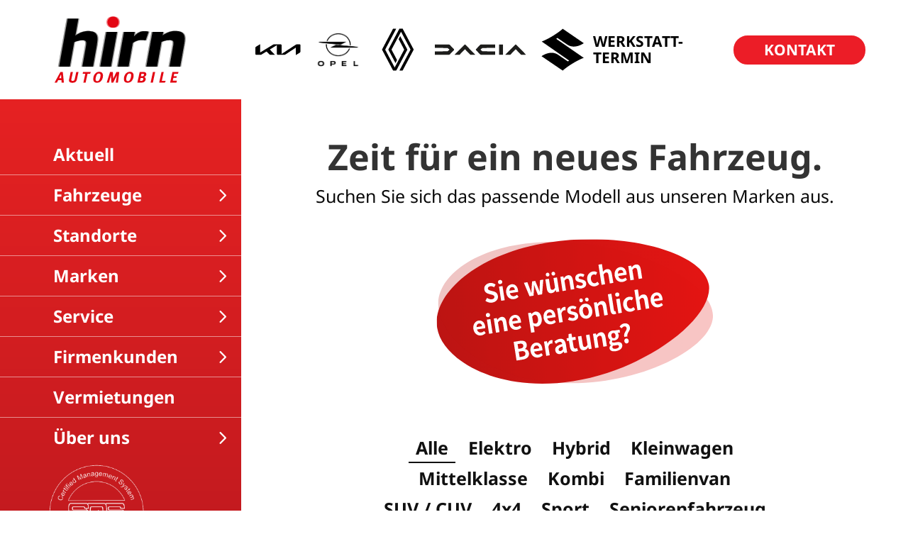

--- FILE ---
content_type: text/html; charset=UTF-8
request_url: https://www.hirn.ch/fahrzeuge/neuwagen/
body_size: 36025
content:
<!DOCTYPE html>
<html lang="de-CH">
<head>
	<meta charset="UTF-8" />
<meta http-equiv="X-UA-Compatible" content="IE=edge">
	<link rel="pingback" href="https://www.hirn.ch/xmlrpc.php" />

	<script type="text/javascript">
		document.documentElement.className = 'js';
	</script>

		<!-- Google Tag Manager -->
	<script>(function(w,d,s,l,i){w[l]=w[l]||[];w[l].push({'gtm.start':
	new Date().getTime(),event:'gtm.js'});var f=d.getElementsByTagName(s)[0],
	j=d.createElement(s),dl=l!='dataLayer'?'&l='+l:'';j.async=true;j.src=
	'https://www.googletagmanager.com/gtm.js?id='+i+dl;f.parentNode.insertBefore(j,f);
	})(window,document,'script','dataLayer','GTM-5RZT5MQ');</script>
	<!-- End Google Tag Manager —>
	<!-- Global site tag (gtag.js) - Google Analytics -->
	<script async src="https://www.googletagmanager.com/gtag/js?id=G-V6DB2DKHWY"></script>
	<script>
	  window.dataLayer = window.dataLayer || [];
	  function gtag(){dataLayer.push(arguments);}
	  gtag('js', new Date());

	  gtag('config', 'G-V6DB2DKHWY');
	</script>
	
	<title>Neuwagen | Hirn Automobile</title>
<link rel="preconnect" href="https://fonts.gstatic.com" crossorigin /><style id="et-builder-googlefonts-cached-inline">/* Original: https://fonts.googleapis.com/css?family=Noto+Sans:regular,italic,700,700italic&#038;subset=latin,latin-ext&#038;display=swap *//* User Agent: Mozilla/5.0 (Unknown; Linux x86_64) AppleWebKit/538.1 (KHTML, like Gecko) Safari/538.1 Daum/4.1 */@font-face {font-family: 'Noto Sans';font-style: italic;font-weight: 400;font-stretch: normal;font-display: swap;src: url(https://fonts.gstatic.com/s/notosans/v42/o-0kIpQlx3QUlC5A4PNr4C5OaxRsfNNlKbCePevHtVtX57DGjDU1QDce2V7SzQ.ttf) format('truetype');}@font-face {font-family: 'Noto Sans';font-style: italic;font-weight: 700;font-stretch: normal;font-display: swap;src: url(https://fonts.gstatic.com/s/notosans/v42/o-0kIpQlx3QUlC5A4PNr4C5OaxRsfNNlKbCePevHtVtX57DGjDU1QNAZ2V7SzQ.ttf) format('truetype');}@font-face {font-family: 'Noto Sans';font-style: normal;font-weight: 400;font-stretch: normal;font-display: swap;src: url(https://fonts.gstatic.com/s/notosans/v42/o-0mIpQlx3QUlC5A4PNB6Ryti20_6n1iPHjcz6L1SoM-jCpoiyD9A-9U6Vc.ttf) format('truetype');}@font-face {font-family: 'Noto Sans';font-style: normal;font-weight: 700;font-stretch: normal;font-display: swap;src: url(https://fonts.gstatic.com/s/notosans/v42/o-0mIpQlx3QUlC5A4PNB6Ryti20_6n1iPHjcz6L1SoM-jCpoiyAaBO9U6Vc.ttf) format('truetype');}/* User Agent: Mozilla/5.0 (Windows NT 6.1; WOW64; rv:27.0) Gecko/20100101 Firefox/27.0 */@font-face {font-family: 'Noto Sans';font-style: italic;font-weight: 400;font-stretch: normal;font-display: swap;src: url(https://fonts.gstatic.com/l/font?kit=o-0kIpQlx3QUlC5A4PNr4C5OaxRsfNNlKbCePevHtVtX57DGjDU1QDce2V7Szg&skey=10db4434b0359efc&v=v42) format('woff');}@font-face {font-family: 'Noto Sans';font-style: italic;font-weight: 700;font-stretch: normal;font-display: swap;src: url(https://fonts.gstatic.com/l/font?kit=o-0kIpQlx3QUlC5A4PNr4C5OaxRsfNNlKbCePevHtVtX57DGjDU1QNAZ2V7Szg&skey=10db4434b0359efc&v=v42) format('woff');}@font-face {font-family: 'Noto Sans';font-style: normal;font-weight: 400;font-stretch: normal;font-display: swap;src: url(https://fonts.gstatic.com/l/font?kit=o-0mIpQlx3QUlC5A4PNB6Ryti20_6n1iPHjcz6L1SoM-jCpoiyD9A-9U6VQ&skey=2b960fe17823056f&v=v42) format('woff');}@font-face {font-family: 'Noto Sans';font-style: normal;font-weight: 700;font-stretch: normal;font-display: swap;src: url(https://fonts.gstatic.com/l/font?kit=o-0mIpQlx3QUlC5A4PNB6Ryti20_6n1iPHjcz6L1SoM-jCpoiyAaBO9U6VQ&skey=2b960fe17823056f&v=v42) format('woff');}/* User Agent: Mozilla/5.0 (Windows NT 6.3; rv:39.0) Gecko/20100101 Firefox/39.0 */@font-face {font-family: 'Noto Sans';font-style: italic;font-weight: 400;font-stretch: normal;font-display: swap;src: url(https://fonts.gstatic.com/s/notosans/v42/o-0kIpQlx3QUlC5A4PNr4C5OaxRsfNNlKbCePevHtVtX57DGjDU1QDce2V7SyA.woff2) format('woff2');}@font-face {font-family: 'Noto Sans';font-style: italic;font-weight: 700;font-stretch: normal;font-display: swap;src: url(https://fonts.gstatic.com/s/notosans/v42/o-0kIpQlx3QUlC5A4PNr4C5OaxRsfNNlKbCePevHtVtX57DGjDU1QNAZ2V7SyA.woff2) format('woff2');}@font-face {font-family: 'Noto Sans';font-style: normal;font-weight: 400;font-stretch: normal;font-display: swap;src: url(https://fonts.gstatic.com/s/notosans/v42/o-0mIpQlx3QUlC5A4PNB6Ryti20_6n1iPHjcz6L1SoM-jCpoiyD9A-9U6VI.woff2) format('woff2');}@font-face {font-family: 'Noto Sans';font-style: normal;font-weight: 700;font-stretch: normal;font-display: swap;src: url(https://fonts.gstatic.com/s/notosans/v42/o-0mIpQlx3QUlC5A4PNB6Ryti20_6n1iPHjcz6L1SoM-jCpoiyAaBO9U6VI.woff2) format('woff2');}</style><meta name='robots' content='max-image-preview:large' />
<script type="text/javascript">
			let jqueryParams=[],jQuery=function(r){return jqueryParams=[...jqueryParams,r],jQuery},$=function(r){return jqueryParams=[...jqueryParams,r],$};window.jQuery=jQuery,window.$=jQuery;let customHeadScripts=!1;jQuery.fn=jQuery.prototype={},$.fn=jQuery.prototype={},jQuery.noConflict=function(r){if(window.jQuery)return jQuery=window.jQuery,$=window.jQuery,customHeadScripts=!0,jQuery.noConflict},jQuery.ready=function(r){jqueryParams=[...jqueryParams,r]},$.ready=function(r){jqueryParams=[...jqueryParams,r]},jQuery.load=function(r){jqueryParams=[...jqueryParams,r]},$.load=function(r){jqueryParams=[...jqueryParams,r]},jQuery.fn.ready=function(r){jqueryParams=[...jqueryParams,r]},$.fn.ready=function(r){jqueryParams=[...jqueryParams,r]};</script>
<!-- Open Graph Meta Tags generated by Blog2Social 871 - https://www.blog2social.com -->
<meta property="og:title" content="Neuwagen"/>
<meta property="og:description" content=""/>
<meta property="og:url" content="/fahrzeuge/neuwagen/"/>
<!-- Open Graph Meta Tags generated by Blog2Social 871 - https://www.blog2social.com -->

<!-- Twitter Card generated by Blog2Social 871 - https://www.blog2social.com -->
<meta name="twitter:card" content="summary">
<meta name="twitter:title" content="Neuwagen"/>
<meta name="twitter:description" content=""/>
<!-- Twitter Card generated by Blog2Social 871 - https://www.blog2social.com -->
<meta name="author" content="michael_adm"/>
<link rel='dns-prefetch' href='//www.googletagmanager.com' />
<link rel="alternate" type="application/rss+xml" title="Hirn Automobile &raquo; Feed" href="https://www.hirn.ch/feed/" />
<link rel="alternate" type="application/rss+xml" title="Hirn Automobile &raquo; Kommentar-Feed" href="https://www.hirn.ch/comments/feed/" />
<link rel="alternate" title="oEmbed (JSON)" type="application/json+oembed" href="https://www.hirn.ch/wp-json/oembed/1.0/embed?url=https%3A%2F%2Fwww.hirn.ch%2Ffahrzeuge%2Fneuwagen%2F" />
<link rel="alternate" title="oEmbed (XML)" type="text/xml+oembed" href="https://www.hirn.ch/wp-json/oembed/1.0/embed?url=https%3A%2F%2Fwww.hirn.ch%2Ffahrzeuge%2Fneuwagen%2F&#038;format=xml" />
<meta content="Divi Child v.1.0.0" name="generator"/><style id='wp-img-auto-sizes-contain-inline-css' type='text/css'>
img:is([sizes=auto i],[sizes^="auto," i]){contain-intrinsic-size:3000px 1500px}
/*# sourceURL=wp-img-auto-sizes-contain-inline-css */
</style>
<link rel='stylesheet' id='awsm-team-css-css' href='https://www.hirn.ch/wp-content/plugins/awsm-team-pro/css/team.min.css?ver=1.10.2' type='text/css' media='all' />
<style id='divi-style-parent-inline-inline-css' type='text/css'>
/*!
Theme Name: Divi
Theme URI: http://www.elegantthemes.com/gallery/divi/
Version: 4.17.4
Description: Smart. Flexible. Beautiful. Divi is the most powerful theme in our collection.
Author: Elegant Themes
Author URI: http://www.elegantthemes.com
License: GNU General Public License v2
License URI: http://www.gnu.org/licenses/gpl-2.0.html
*/

a,abbr,acronym,address,applet,b,big,blockquote,body,center,cite,code,dd,del,dfn,div,dl,dt,em,fieldset,font,form,h1,h2,h3,h4,h5,h6,html,i,iframe,img,ins,kbd,label,legend,li,object,ol,p,pre,q,s,samp,small,span,strike,strong,sub,sup,tt,u,ul,var{margin:0;padding:0;border:0;outline:0;font-size:100%;-ms-text-size-adjust:100%;-webkit-text-size-adjust:100%;vertical-align:baseline;background:transparent}body{line-height:1}ol,ul{list-style:none}blockquote,q{quotes:none}blockquote:after,blockquote:before,q:after,q:before{content:"";content:none}blockquote{margin:20px 0 30px;border-left:5px solid;padding-left:20px}:focus{outline:0}del{text-decoration:line-through}pre{overflow:auto;padding:10px}figure{margin:0}table{border-collapse:collapse;border-spacing:0}article,aside,footer,header,hgroup,nav,section{display:block}body{font-family:Open Sans,Arial,sans-serif;font-size:14px;color:#666;background-color:#fff;line-height:1.7em;font-weight:500;-webkit-font-smoothing:antialiased;-moz-osx-font-smoothing:grayscale}body.page-template-page-template-blank-php #page-container{padding-top:0!important}body.et_cover_background{background-size:cover!important;background-position:top!important;background-repeat:no-repeat!important;background-attachment:fixed}a{color:#2ea3f2}a,a:hover{text-decoration:none}p{padding-bottom:1em}p:not(.has-background):last-of-type{padding-bottom:0}p.et_normal_padding{padding-bottom:1em}strong{font-weight:700}cite,em,i{font-style:italic}code,pre{font-family:Courier New,monospace;margin-bottom:10px}ins{text-decoration:none}sub,sup{height:0;line-height:1;position:relative;vertical-align:baseline}sup{bottom:.8em}sub{top:.3em}dl{margin:0 0 1.5em}dl dt{font-weight:700}dd{margin-left:1.5em}blockquote p{padding-bottom:0}embed,iframe,object,video{max-width:100%}h1,h2,h3,h4,h5,h6{color:#333;padding-bottom:10px;line-height:1em;font-weight:500}h1 a,h2 a,h3 a,h4 a,h5 a,h6 a{color:inherit}h1{font-size:30px}h2{font-size:26px}h3{font-size:22px}h4{font-size:18px}h5{font-size:16px}h6{font-size:14px}input{-webkit-appearance:none}input[type=checkbox]{-webkit-appearance:checkbox}input[type=radio]{-webkit-appearance:radio}input.text,input.title,input[type=email],input[type=password],input[type=tel],input[type=text],select,textarea{background-color:#fff;border:1px solid #bbb;padding:2px;color:#4e4e4e}input.text:focus,input.title:focus,input[type=text]:focus,select:focus,textarea:focus{border-color:#2d3940;color:#3e3e3e}input.text,input.title,input[type=text],select,textarea{margin:0}textarea{padding:4px}button,input,select,textarea{font-family:inherit}img{max-width:100%;height:auto}.clear{clear:both}br.clear{margin:0;padding:0}.pagination{clear:both}#et_search_icon:hover,.et-social-icon a:hover,.et_password_protected_form .et_submit_button,.form-submit .et_pb_buttontton.alt.disabled,.nav-single a,.posted_in a{color:#2ea3f2}.et-search-form,blockquote{border-color:#2ea3f2}#main-content{background-color:#fff}.container{width:80%;max-width:1080px;margin:auto;position:relative}body:not(.et-tb) #main-content .container,body:not(.et-tb-has-header) #main-content .container{padding-top:58px}.et_full_width_page #main-content .container:before{display:none}.main_title{margin-bottom:20px}.et_password_protected_form .et_submit_button:hover,.form-submit .et_pb_button:hover{background:rgba(0,0,0,.05)}.et_button_icon_visible .et_pb_button{padding-right:2em;padding-left:.7em}.et_button_icon_visible .et_pb_button:after{opacity:1;margin-left:0}.et_button_left .et_pb_button:hover:after{left:.15em}.et_button_left .et_pb_button:after{margin-left:0;left:1em}.et_button_icon_visible.et_button_left .et_pb_button,.et_button_left .et_pb_button:hover,.et_button_left .et_pb_module .et_pb_button:hover{padding-left:2em;padding-right:.7em}.et_button_icon_visible.et_button_left .et_pb_button:after,.et_button_left .et_pb_button:hover:after{left:.15em}.et_password_protected_form .et_submit_button:hover,.form-submit .et_pb_button:hover{padding:.3em 1em}.et_button_no_icon .et_pb_button:after{display:none}.et_button_no_icon.et_button_icon_visible.et_button_left .et_pb_button,.et_button_no_icon.et_button_left .et_pb_button:hover,.et_button_no_icon .et_pb_button,.et_button_no_icon .et_pb_button:hover{padding:.3em 1em!important}.et_button_custom_icon .et_pb_button:after{line-height:1.7em}.et_button_custom_icon.et_button_icon_visible .et_pb_button:after,.et_button_custom_icon .et_pb_button:hover:after{margin-left:.3em}#left-area .post_format-post-format-gallery .wp-block-gallery:first-of-type{padding:0;margin-bottom:-16px}.entry-content table:not(.variations){border:1px solid #eee;margin:0 0 15px;text-align:left;width:100%}.entry-content thead th,.entry-content tr th{color:#555;font-weight:700;padding:9px 24px}.entry-content tr td{border-top:1px solid #eee;padding:6px 24px}#left-area ul,.entry-content ul,.et-l--body ul,.et-l--footer ul,.et-l--header ul{list-style-type:disc;padding:0 0 23px 1em;line-height:26px}#left-area ol,.entry-content ol,.et-l--body ol,.et-l--footer ol,.et-l--header ol{list-style-type:decimal;list-style-position:inside;padding:0 0 23px;line-height:26px}#left-area ul li ul,.entry-content ul li ol{padding:2px 0 2px 20px}#left-area ol li ul,.entry-content ol li ol,.et-l--body ol li ol,.et-l--footer ol li ol,.et-l--header ol li ol{padding:2px 0 2px 35px}#left-area ul.wp-block-gallery{display:-webkit-box;display:-ms-flexbox;display:flex;-ms-flex-wrap:wrap;flex-wrap:wrap;list-style-type:none;padding:0}#left-area ul.products{padding:0!important;line-height:1.7!important;list-style:none!important}.gallery-item a{display:block}.gallery-caption,.gallery-item a{width:90%}#wpadminbar{z-index:100001}#left-area .post-meta{font-size:14px;padding-bottom:15px}#left-area .post-meta a{text-decoration:none;color:#666}#left-area .et_featured_image{padding-bottom:7px}.single .post{padding-bottom:25px}body.single .et_audio_content{margin-bottom:-6px}.nav-single a{text-decoration:none;color:#2ea3f2;font-size:14px;font-weight:400}.nav-previous{float:left}.nav-next{float:right}.et_password_protected_form p input{background-color:#eee;border:none!important;width:100%!important;border-radius:0!important;font-size:14px;color:#999!important;padding:16px!important;-webkit-box-sizing:border-box;box-sizing:border-box}.et_password_protected_form label{display:none}.et_password_protected_form .et_submit_button{font-family:inherit;display:block;float:right;margin:8px auto 0;cursor:pointer}.post-password-required p.nocomments.container{max-width:100%}.post-password-required p.nocomments.container:before{display:none}.aligncenter,div.post .new-post .aligncenter{display:block;margin-left:auto;margin-right:auto}.wp-caption{border:1px solid #ddd;text-align:center;background-color:#f3f3f3;margin-bottom:10px;max-width:96%;padding:8px}.wp-caption.alignleft{margin:0 30px 20px 0}.wp-caption.alignright{margin:0 0 20px 30px}.wp-caption img{margin:0;padding:0;border:0}.wp-caption p.wp-caption-text{font-size:12px;padding:0 4px 5px;margin:0}.alignright{float:right}.alignleft{float:left}img.alignleft{display:inline;float:left;margin-right:15px}img.alignright{display:inline;float:right;margin-left:15px}.page.et_pb_pagebuilder_layout #main-content{background-color:transparent}body #main-content .et_builder_inner_content>h1,body #main-content .et_builder_inner_content>h2,body #main-content .et_builder_inner_content>h3,body #main-content .et_builder_inner_content>h4,body #main-content .et_builder_inner_content>h5,body #main-content .et_builder_inner_content>h6{line-height:1.4em}body #main-content .et_builder_inner_content>p{line-height:1.7em}.wp-block-pullquote{margin:20px 0 30px}.wp-block-pullquote.has-background blockquote{border-left:none}.wp-block-group.has-background{padding:1.5em 1.5em .5em}@media (min-width:981px){#left-area{width:79.125%;padding-bottom:23px}#main-content .container:before{content:"";position:absolute;top:0;height:100%;width:1px;background-color:#e2e2e2}.et_full_width_page #left-area,.et_no_sidebar #left-area{float:none;width:100%!important}.et_full_width_page #left-area{padding-bottom:0}.et_no_sidebar #main-content .container:before{display:none}}@media (max-width:980px){#page-container{padding-top:80px}.et-tb #page-container,.et-tb-has-header #page-container{padding-top:0!important}#left-area,#sidebar{width:100%!important}#main-content .container:before{display:none!important}.et_full_width_page .et_gallery_item:nth-child(4n+1){clear:none}}@media print{#page-container{padding-top:0!important}}#wp-admin-bar-et-use-visual-builder a:before{font-family:ETmodules!important;content:"\e625";font-size:30px!important;width:28px;margin-top:-3px;color:#974df3!important}#wp-admin-bar-et-use-visual-builder:hover a:before{color:#fff!important}#wp-admin-bar-et-use-visual-builder:hover a,#wp-admin-bar-et-use-visual-builder a:hover{transition:background-color .5s ease;-webkit-transition:background-color .5s ease;-moz-transition:background-color .5s ease;background-color:#7e3bd0!important;color:#fff!important}* html .clearfix,:first-child+html .clearfix{zoom:1}.iphone .et_pb_section_video_bg video::-webkit-media-controls-start-playback-button{display:none!important;-webkit-appearance:none}.et_mobile_device .et_pb_section_parallax .et_pb_parallax_css{background-attachment:scroll}.et-social-facebook a.icon:before{content:"\e093"}.et-social-twitter a.icon:before{content:"\e094"}.et-social-google-plus a.icon:before{content:"\e096"}.et-social-instagram a.icon:before{content:"\e09a"}.et-social-rss a.icon:before{content:"\e09e"}.ai1ec-single-event:after{content:" ";display:table;clear:both}.evcal_event_details .evcal_evdata_cell .eventon_details_shading_bot.eventon_details_shading_bot{z-index:3}.wp-block-divi-layout{margin-bottom:1em}*{-webkit-box-sizing:border-box;box-sizing:border-box}#et-info-email:before,#et-info-phone:before,#et_search_icon:before,.comment-reply-link:after,.et-cart-info span:before,.et-pb-arrow-next:before,.et-pb-arrow-prev:before,.et-social-icon a:before,.et_audio_container .mejs-playpause-button button:before,.et_audio_container .mejs-volume-button button:before,.et_overlay:before,.et_password_protected_form .et_submit_button:after,.et_pb_button:after,.et_pb_contact_reset:after,.et_pb_contact_submit:after,.et_pb_font_icon:before,.et_pb_newsletter_button:after,.et_pb_pricing_table_button:after,.et_pb_promo_button:after,.et_pb_testimonial:before,.et_pb_toggle_title:before,.form-submit .et_pb_button:after,.mobile_menu_bar:before,a.et_pb_more_button:after{font-family:ETmodules!important;speak:none;font-style:normal;font-weight:400;-webkit-font-feature-settings:normal;font-feature-settings:normal;font-variant:normal;text-transform:none;line-height:1;-webkit-font-smoothing:antialiased;-moz-osx-font-smoothing:grayscale;text-shadow:0 0;direction:ltr}.et-pb-icon,.et_pb_custom_button_icon.et_pb_button:after,.et_pb_login .et_pb_custom_button_icon.et_pb_button:after,.et_pb_woo_custom_button_icon .button.et_pb_custom_button_icon.et_pb_button:after,.et_pb_woo_custom_button_icon .button.et_pb_custom_button_icon.et_pb_button:hover:after{content:attr(data-icon)}.et-pb-icon{font-family:ETmodules;speak:none;font-weight:400;-webkit-font-feature-settings:normal;font-feature-settings:normal;font-variant:normal;text-transform:none;line-height:1;-webkit-font-smoothing:antialiased;font-size:96px;font-style:normal;display:inline-block;-webkit-box-sizing:border-box;box-sizing:border-box;direction:ltr}#et-ajax-saving{display:none;-webkit-transition:background .3s,-webkit-box-shadow .3s;transition:background .3s,-webkit-box-shadow .3s;transition:background .3s,box-shadow .3s;transition:background .3s,box-shadow .3s,-webkit-box-shadow .3s;-webkit-box-shadow:rgba(0,139,219,.247059) 0 0 60px;box-shadow:0 0 60px rgba(0,139,219,.247059);position:fixed;top:50%;left:50%;width:50px;height:50px;background:#fff;border-radius:50px;margin:-25px 0 0 -25px;z-index:999999;text-align:center}#et-ajax-saving img{margin:9px}.et-safe-mode-indicator,.et-safe-mode-indicator:focus,.et-safe-mode-indicator:hover{-webkit-box-shadow:0 5px 10px rgba(41,196,169,.15);box-shadow:0 5px 10px rgba(41,196,169,.15);background:#29c4a9;color:#fff;font-size:14px;font-weight:600;padding:12px;line-height:16px;border-radius:3px;position:fixed;bottom:30px;right:30px;z-index:999999;text-decoration:none;font-family:Open Sans,sans-serif;-webkit-font-smoothing:antialiased;-moz-osx-font-smoothing:grayscale}.et_pb_button{font-size:20px;font-weight:500;padding:.3em 1em;line-height:1.7em!important;background-color:transparent;background-size:cover;background-position:50%;background-repeat:no-repeat;border:2px solid;border-radius:3px;-webkit-transition-duration:.2s;transition-duration:.2s;-webkit-transition-property:all!important;transition-property:all!important}.et_pb_button,.et_pb_button_inner{position:relative}.et_pb_button:hover,.et_pb_module .et_pb_button:hover{border:2px solid transparent;padding:.3em 2em .3em .7em}.et_pb_button:hover{background-color:hsla(0,0%,100%,.2)}.et_pb_bg_layout_light.et_pb_button:hover,.et_pb_bg_layout_light .et_pb_button:hover{background-color:rgba(0,0,0,.05)}.et_pb_button:after,.et_pb_button:before{font-size:32px;line-height:1em;content:"\35";opacity:0;position:absolute;margin-left:-1em;-webkit-transition:all .2s;transition:all .2s;text-transform:none;-webkit-font-feature-settings:"kern" off;font-feature-settings:"kern" off;font-variant:none;font-style:normal;font-weight:400;text-shadow:none}.et_pb_button.et_hover_enabled:hover:after,.et_pb_button.et_pb_hovered:hover:after{-webkit-transition:none!important;transition:none!important}.et_pb_button:before{display:none}.et_pb_button:hover:after{opacity:1;margin-left:0}.et_pb_column_1_3 h1,.et_pb_column_1_4 h1,.et_pb_column_1_5 h1,.et_pb_column_1_6 h1,.et_pb_column_2_5 h1{font-size:26px}.et_pb_column_1_3 h2,.et_pb_column_1_4 h2,.et_pb_column_1_5 h2,.et_pb_column_1_6 h2,.et_pb_column_2_5 h2{font-size:23px}.et_pb_column_1_3 h3,.et_pb_column_1_4 h3,.et_pb_column_1_5 h3,.et_pb_column_1_6 h3,.et_pb_column_2_5 h3{font-size:20px}.et_pb_column_1_3 h4,.et_pb_column_1_4 h4,.et_pb_column_1_5 h4,.et_pb_column_1_6 h4,.et_pb_column_2_5 h4{font-size:18px}.et_pb_column_1_3 h5,.et_pb_column_1_4 h5,.et_pb_column_1_5 h5,.et_pb_column_1_6 h5,.et_pb_column_2_5 h5{font-size:16px}.et_pb_column_1_3 h6,.et_pb_column_1_4 h6,.et_pb_column_1_5 h6,.et_pb_column_1_6 h6,.et_pb_column_2_5 h6{font-size:15px}.et_pb_bg_layout_dark,.et_pb_bg_layout_dark h1,.et_pb_bg_layout_dark h2,.et_pb_bg_layout_dark h3,.et_pb_bg_layout_dark h4,.et_pb_bg_layout_dark h5,.et_pb_bg_layout_dark h6{color:#fff!important}.et_pb_module.et_pb_text_align_left{text-align:left}.et_pb_module.et_pb_text_align_center{text-align:center}.et_pb_module.et_pb_text_align_right{text-align:right}.et_pb_module.et_pb_text_align_justified{text-align:justify}.clearfix:after{visibility:hidden;display:block;font-size:0;content:" ";clear:both;height:0}.et_pb_bg_layout_light .et_pb_more_button{color:#2ea3f2}.et_builder_inner_content{position:relative;z-index:1}header .et_builder_inner_content{z-index:2}.et_pb_css_mix_blend_mode_passthrough{mix-blend-mode:unset!important}.et_pb_image_container{margin:-20px -20px 29px}.et_pb_module_inner{position:relative}.et_hover_enabled_preview{z-index:2}.et_hover_enabled:hover{position:relative;z-index:2}.et_pb_all_tabs,.et_pb_module,.et_pb_posts_nav a,.et_pb_tab,.et_pb_with_background{position:relative;background-size:cover;background-position:50%;background-repeat:no-repeat}.et_pb_background_mask,.et_pb_background_pattern{bottom:0;left:0;position:absolute;right:0;top:0}.et_pb_background_mask{background-size:calc(100% + 2px) calc(100% + 2px);background-repeat:no-repeat;background-position:50%;overflow:hidden}.et_pb_background_pattern{background-position:0 0;background-repeat:repeat}.et_pb_with_border{position:relative;border:0 solid #333}.post-password-required .et_pb_row{padding:0;width:100%}.post-password-required .et_password_protected_form{min-height:0}body.et_pb_pagebuilder_layout.et_pb_show_title .post-password-required .et_password_protected_form h1,body:not(.et_pb_pagebuilder_layout) .post-password-required .et_password_protected_form h1{display:none}.et_pb_no_bg{padding:0!important}.et_overlay.et_pb_inline_icon:before,.et_pb_inline_icon:before{content:attr(data-icon)}.et_pb_more_button{color:inherit;text-shadow:none;text-decoration:none;display:inline-block;margin-top:20px}.et_parallax_bg_wrap{overflow:hidden;position:absolute;top:0;right:0;bottom:0;left:0}.et_parallax_bg{background-repeat:no-repeat;background-position:top;background-size:cover;position:absolute;bottom:0;left:0;width:100%;height:100%;display:block}.et_parallax_bg.et_parallax_bg__hover,.et_parallax_bg.et_parallax_bg_phone,.et_parallax_bg.et_parallax_bg_tablet,.et_parallax_gradient.et_parallax_gradient__hover,.et_parallax_gradient.et_parallax_gradient_phone,.et_parallax_gradient.et_parallax_gradient_tablet,.et_pb_section_parallax_hover:hover .et_parallax_bg:not(.et_parallax_bg__hover),.et_pb_section_parallax_hover:hover .et_parallax_gradient:not(.et_parallax_gradient__hover){display:none}.et_pb_section_parallax_hover:hover .et_parallax_bg.et_parallax_bg__hover,.et_pb_section_parallax_hover:hover .et_parallax_gradient.et_parallax_gradient__hover{display:block}.et_parallax_gradient{bottom:0;display:block;left:0;position:absolute;right:0;top:0}.et_pb_module.et_pb_section_parallax,.et_pb_posts_nav a.et_pb_section_parallax,.et_pb_tab.et_pb_section_parallax{position:relative}.et_pb_section_parallax .et_pb_parallax_css,.et_pb_slides .et_parallax_bg.et_pb_parallax_css{background-attachment:fixed}body.et-bfb .et_pb_section_parallax .et_pb_parallax_css,body.et-bfb .et_pb_slides .et_parallax_bg.et_pb_parallax_css{background-attachment:scroll;bottom:auto}.et_pb_section_parallax.et_pb_column .et_pb_module,.et_pb_section_parallax.et_pb_row .et_pb_column,.et_pb_section_parallax.et_pb_row .et_pb_module{z-index:9;position:relative}.et_pb_more_button:hover:after{opacity:1;margin-left:0}.et_pb_preload .et_pb_section_video_bg,.et_pb_preload>div{visibility:hidden}.et_pb_preload,.et_pb_section.et_pb_section_video.et_pb_preload{position:relative;background:#464646!important}.et_pb_preload:before{content:"";position:absolute;top:50%;left:50%;background:url(https://www.hirn.ch/wp-content/themes/Divi/includes/builder/styles/images/preloader.gif) no-repeat;border-radius:32px;width:32px;height:32px;margin:-16px 0 0 -16px}.box-shadow-overlay{position:absolute;top:0;left:0;width:100%;height:100%;z-index:10;pointer-events:none}.et_pb_section>.box-shadow-overlay~.et_pb_row{z-index:11}body.safari .section_has_divider{will-change:transform}.et_pb_row>.box-shadow-overlay{z-index:8}.has-box-shadow-overlay{position:relative}.et_clickable{cursor:pointer}.screen-reader-text{border:0;clip:rect(1px,1px,1px,1px);-webkit-clip-path:inset(50%);clip-path:inset(50%);height:1px;margin:-1px;overflow:hidden;padding:0;position:absolute!important;width:1px;word-wrap:normal!important}.et_multi_view_hidden,.et_multi_view_hidden_image{display:none!important}@keyframes multi-view-image-fade{0%{opacity:0}10%{opacity:.1}20%{opacity:.2}30%{opacity:.3}40%{opacity:.4}50%{opacity:.5}60%{opacity:.6}70%{opacity:.7}80%{opacity:.8}90%{opacity:.9}to{opacity:1}}.et_multi_view_image__loading{visibility:hidden}.et_multi_view_image__loaded{-webkit-animation:multi-view-image-fade .5s;animation:multi-view-image-fade .5s}#et-pb-motion-effects-offset-tracker{visibility:hidden!important;opacity:0;position:absolute;top:0;left:0}.et-pb-before-scroll-animation{opacity:0}header.et-l.et-l--header:after{clear:both;display:block;content:""}.et_pb_module{-webkit-animation-timing-function:linear;animation-timing-function:linear;-webkit-animation-duration:.2s;animation-duration:.2s}@-webkit-keyframes fadeBottom{0%{opacity:0;-webkit-transform:translateY(10%);transform:translateY(10%)}to{opacity:1;-webkit-transform:translateY(0);transform:translateY(0)}}@keyframes fadeBottom{0%{opacity:0;-webkit-transform:translateY(10%);transform:translateY(10%)}to{opacity:1;-webkit-transform:translateY(0);transform:translateY(0)}}@-webkit-keyframes fadeLeft{0%{opacity:0;-webkit-transform:translateX(-10%);transform:translateX(-10%)}to{opacity:1;-webkit-transform:translateX(0);transform:translateX(0)}}@keyframes fadeLeft{0%{opacity:0;-webkit-transform:translateX(-10%);transform:translateX(-10%)}to{opacity:1;-webkit-transform:translateX(0);transform:translateX(0)}}@-webkit-keyframes fadeRight{0%{opacity:0;-webkit-transform:translateX(10%);transform:translateX(10%)}to{opacity:1;-webkit-transform:translateX(0);transform:translateX(0)}}@keyframes fadeRight{0%{opacity:0;-webkit-transform:translateX(10%);transform:translateX(10%)}to{opacity:1;-webkit-transform:translateX(0);transform:translateX(0)}}@-webkit-keyframes fadeTop{0%{opacity:0;-webkit-transform:translateY(-10%);transform:translateY(-10%)}to{opacity:1;-webkit-transform:translateX(0);transform:translateX(0)}}@keyframes fadeTop{0%{opacity:0;-webkit-transform:translateY(-10%);transform:translateY(-10%)}to{opacity:1;-webkit-transform:translateX(0);transform:translateX(0)}}@-webkit-keyframes fadeIn{0%{opacity:0}to{opacity:1}}@keyframes fadeIn{0%{opacity:0}to{opacity:1}}.et-waypoint:not(.et_pb_counters){opacity:0}@media (min-width:981px){.et_pb_section.et_section_specialty div.et_pb_row .et_pb_column .et_pb_column .et_pb_module.et-last-child,.et_pb_section.et_section_specialty div.et_pb_row .et_pb_column .et_pb_column .et_pb_module:last-child,.et_pb_section.et_section_specialty div.et_pb_row .et_pb_column .et_pb_row_inner .et_pb_column .et_pb_module.et-last-child,.et_pb_section.et_section_specialty div.et_pb_row .et_pb_column .et_pb_row_inner .et_pb_column .et_pb_module:last-child,.et_pb_section div.et_pb_row .et_pb_column .et_pb_module.et-last-child,.et_pb_section div.et_pb_row .et_pb_column .et_pb_module:last-child{margin-bottom:0}}@media (max-width:980px){.et_overlay.et_pb_inline_icon_tablet:before,.et_pb_inline_icon_tablet:before{content:attr(data-icon-tablet)}.et_parallax_bg.et_parallax_bg_tablet_exist,.et_parallax_gradient.et_parallax_gradient_tablet_exist{display:none}.et_parallax_bg.et_parallax_bg_tablet,.et_parallax_gradient.et_parallax_gradient_tablet{display:block}.et_pb_column .et_pb_module{margin-bottom:30px}.et_pb_row .et_pb_column .et_pb_module.et-last-child,.et_pb_row .et_pb_column .et_pb_module:last-child,.et_section_specialty .et_pb_row .et_pb_column .et_pb_module.et-last-child,.et_section_specialty .et_pb_row .et_pb_column .et_pb_module:last-child{margin-bottom:0}.et_pb_more_button{display:inline-block!important}.et_pb_bg_layout_light_tablet.et_pb_button,.et_pb_bg_layout_light_tablet.et_pb_module.et_pb_button,.et_pb_bg_layout_light_tablet .et_pb_more_button{color:#2ea3f2}.et_pb_bg_layout_light_tablet .et_pb_forgot_password a{color:#666}.et_pb_bg_layout_light_tablet h1,.et_pb_bg_layout_light_tablet h2,.et_pb_bg_layout_light_tablet h3,.et_pb_bg_layout_light_tablet h4,.et_pb_bg_layout_light_tablet h5,.et_pb_bg_layout_light_tablet h6{color:#333!important}.et_pb_module .et_pb_bg_layout_light_tablet.et_pb_button{color:#2ea3f2!important}.et_pb_bg_layout_light_tablet{color:#666!important}.et_pb_bg_layout_dark_tablet,.et_pb_bg_layout_dark_tablet h1,.et_pb_bg_layout_dark_tablet h2,.et_pb_bg_layout_dark_tablet h3,.et_pb_bg_layout_dark_tablet h4,.et_pb_bg_layout_dark_tablet h5,.et_pb_bg_layout_dark_tablet h6{color:#fff!important}.et_pb_bg_layout_dark_tablet.et_pb_button,.et_pb_bg_layout_dark_tablet.et_pb_module.et_pb_button,.et_pb_bg_layout_dark_tablet .et_pb_more_button{color:inherit}.et_pb_bg_layout_dark_tablet .et_pb_forgot_password a{color:#fff}.et_pb_module.et_pb_text_align_left-tablet{text-align:left}.et_pb_module.et_pb_text_align_center-tablet{text-align:center}.et_pb_module.et_pb_text_align_right-tablet{text-align:right}.et_pb_module.et_pb_text_align_justified-tablet{text-align:justify}}@media (max-width:767px){.et_pb_more_button{display:inline-block!important}.et_overlay.et_pb_inline_icon_phone:before,.et_pb_inline_icon_phone:before{content:attr(data-icon-phone)}.et_parallax_bg.et_parallax_bg_phone_exist,.et_parallax_gradient.et_parallax_gradient_phone_exist{display:none}.et_parallax_bg.et_parallax_bg_phone,.et_parallax_gradient.et_parallax_gradient_phone{display:block}.et-hide-mobile{display:none!important}.et_pb_bg_layout_light_phone.et_pb_button,.et_pb_bg_layout_light_phone.et_pb_module.et_pb_button,.et_pb_bg_layout_light_phone .et_pb_more_button{color:#2ea3f2}.et_pb_bg_layout_light_phone .et_pb_forgot_password a{color:#666}.et_pb_bg_layout_light_phone h1,.et_pb_bg_layout_light_phone h2,.et_pb_bg_layout_light_phone h3,.et_pb_bg_layout_light_phone h4,.et_pb_bg_layout_light_phone h5,.et_pb_bg_layout_light_phone h6{color:#333!important}.et_pb_module .et_pb_bg_layout_light_phone.et_pb_button{color:#2ea3f2!important}.et_pb_bg_layout_light_phone{color:#666!important}.et_pb_bg_layout_dark_phone,.et_pb_bg_layout_dark_phone h1,.et_pb_bg_layout_dark_phone h2,.et_pb_bg_layout_dark_phone h3,.et_pb_bg_layout_dark_phone h4,.et_pb_bg_layout_dark_phone h5,.et_pb_bg_layout_dark_phone h6{color:#fff!important}.et_pb_bg_layout_dark_phone.et_pb_button,.et_pb_bg_layout_dark_phone.et_pb_module.et_pb_button,.et_pb_bg_layout_dark_phone .et_pb_more_button{color:inherit}.et_pb_module .et_pb_bg_layout_dark_phone.et_pb_button{color:#fff!important}.et_pb_bg_layout_dark_phone .et_pb_forgot_password a{color:#fff}.et_pb_module.et_pb_text_align_left-phone{text-align:left}.et_pb_module.et_pb_text_align_center-phone{text-align:center}.et_pb_module.et_pb_text_align_right-phone{text-align:right}.et_pb_module.et_pb_text_align_justified-phone{text-align:justify}}@media (max-width:479px){a.et_pb_more_button{display:block}}@media (min-width:768px) and (max-width:980px){[data-et-multi-view-load-tablet-hidden=true]:not(.et_multi_view_swapped){display:none!important}}@media (max-width:767px){[data-et-multi-view-load-phone-hidden=true]:not(.et_multi_view_swapped){display:none!important}}.et_pb_menu.et_pb_menu--style-inline_centered_logo .et_pb_menu__menu nav ul{-webkit-box-pack:center;-ms-flex-pack:center;justify-content:center}@-webkit-keyframes multi-view-image-fade{0%{-webkit-transform:scale(1);transform:scale(1);opacity:1}50%{-webkit-transform:scale(1.01);transform:scale(1.01);opacity:1}to{-webkit-transform:scale(1);transform:scale(1);opacity:1}}
/*# sourceURL=divi-style-parent-inline-inline-css */
</style>
<style id='divi-dynamic-critical-inline-css' type='text/css'>
@font-face{font-family:ETmodules;font-display:block;src:url(//www.hirn.ch/wp-content/themes/Divi/core/admin/fonts/modules/all/modules.eot);src:url(//www.hirn.ch/wp-content/themes/Divi/core/admin/fonts/modules/all/modules.eot?#iefix) format("embedded-opentype"),url(//www.hirn.ch/wp-content/themes/Divi/core/admin/fonts/modules/all/modules.ttf) format("truetype"),url(//www.hirn.ch/wp-content/themes/Divi/core/admin/fonts/modules/all/modules.woff) format("woff"),url(//www.hirn.ch/wp-content/themes/Divi/core/admin/fonts/modules/all/modules.svg#ETmodules) format("svg");font-weight:400;font-style:normal}
@media (min-width:981px){.et_pb_gutters3 .et_pb_column,.et_pb_gutters3.et_pb_row .et_pb_column{margin-right:5.5%}.et_pb_gutters3 .et_pb_column_4_4,.et_pb_gutters3.et_pb_row .et_pb_column_4_4{width:100%}.et_pb_gutters3 .et_pb_column_4_4 .et_pb_module,.et_pb_gutters3.et_pb_row .et_pb_column_4_4 .et_pb_module{margin-bottom:2.75%}.et_pb_gutters3 .et_pb_column_3_4,.et_pb_gutters3.et_pb_row .et_pb_column_3_4{width:73.625%}.et_pb_gutters3 .et_pb_column_3_4 .et_pb_module,.et_pb_gutters3.et_pb_row .et_pb_column_3_4 .et_pb_module{margin-bottom:3.735%}.et_pb_gutters3 .et_pb_column_2_3,.et_pb_gutters3.et_pb_row .et_pb_column_2_3{width:64.833%}.et_pb_gutters3 .et_pb_column_2_3 .et_pb_module,.et_pb_gutters3.et_pb_row .et_pb_column_2_3 .et_pb_module{margin-bottom:4.242%}.et_pb_gutters3 .et_pb_column_3_5,.et_pb_gutters3.et_pb_row .et_pb_column_3_5{width:57.8%}.et_pb_gutters3 .et_pb_column_3_5 .et_pb_module,.et_pb_gutters3.et_pb_row .et_pb_column_3_5 .et_pb_module{margin-bottom:4.758%}.et_pb_gutters3 .et_pb_column_1_2,.et_pb_gutters3.et_pb_row .et_pb_column_1_2{width:47.25%}.et_pb_gutters3 .et_pb_column_1_2 .et_pb_module,.et_pb_gutters3.et_pb_row .et_pb_column_1_2 .et_pb_module{margin-bottom:5.82%}.et_pb_gutters3 .et_pb_column_2_5,.et_pb_gutters3.et_pb_row .et_pb_column_2_5{width:36.7%}.et_pb_gutters3 .et_pb_column_2_5 .et_pb_module,.et_pb_gutters3.et_pb_row .et_pb_column_2_5 .et_pb_module{margin-bottom:7.493%}.et_pb_gutters3 .et_pb_column_1_3,.et_pb_gutters3.et_pb_row .et_pb_column_1_3{width:29.6667%}.et_pb_gutters3 .et_pb_column_1_3 .et_pb_module,.et_pb_gutters3.et_pb_row .et_pb_column_1_3 .et_pb_module{margin-bottom:9.27%}.et_pb_gutters3 .et_pb_column_1_4,.et_pb_gutters3.et_pb_row .et_pb_column_1_4{width:20.875%}.et_pb_gutters3 .et_pb_column_1_4 .et_pb_module,.et_pb_gutters3.et_pb_row .et_pb_column_1_4 .et_pb_module{margin-bottom:13.174%}.et_pb_gutters3 .et_pb_column_1_5,.et_pb_gutters3.et_pb_row .et_pb_column_1_5{width:15.6%}.et_pb_gutters3 .et_pb_column_1_5 .et_pb_module,.et_pb_gutters3.et_pb_row .et_pb_column_1_5 .et_pb_module{margin-bottom:17.628%}.et_pb_gutters3 .et_pb_column_1_6,.et_pb_gutters3.et_pb_row .et_pb_column_1_6{width:12.0833%}.et_pb_gutters3 .et_pb_column_1_6 .et_pb_module,.et_pb_gutters3.et_pb_row .et_pb_column_1_6 .et_pb_module{margin-bottom:22.759%}.et_pb_gutters3 .et_full_width_page.woocommerce-page ul.products li.product{width:20.875%;margin-right:5.5%;margin-bottom:5.5%}.et_pb_gutters3.et_left_sidebar.woocommerce-page #main-content ul.products li.product,.et_pb_gutters3.et_right_sidebar.woocommerce-page #main-content ul.products li.product{width:28.353%;margin-right:7.47%}.et_pb_gutters3.et_left_sidebar.woocommerce-page #main-content ul.products.columns-1 li.product,.et_pb_gutters3.et_right_sidebar.woocommerce-page #main-content ul.products.columns-1 li.product{width:100%;margin-right:0}.et_pb_gutters3.et_left_sidebar.woocommerce-page #main-content ul.products.columns-2 li.product,.et_pb_gutters3.et_right_sidebar.woocommerce-page #main-content ul.products.columns-2 li.product{width:48%;margin-right:4%}.et_pb_gutters3.et_left_sidebar.woocommerce-page #main-content ul.products.columns-2 li:nth-child(2n+2),.et_pb_gutters3.et_right_sidebar.woocommerce-page #main-content ul.products.columns-2 li:nth-child(2n+2){margin-right:0}.et_pb_gutters3.et_left_sidebar.woocommerce-page #main-content ul.products.columns-2 li:nth-child(3n+1),.et_pb_gutters3.et_right_sidebar.woocommerce-page #main-content ul.products.columns-2 li:nth-child(3n+1){clear:none}}
.et_pb_widget{float:left;max-width:100%;word-wrap:break-word}.et_pb_widget a{text-decoration:none;color:#666}.et_pb_widget li a:hover{color:#82c0c7}.et_pb_widget ol li,.et_pb_widget ul li{margin-bottom:.5em}.et_pb_widget ol li ol li,.et_pb_widget ul li ul li{margin-left:15px}.et_pb_widget select{width:100%;height:28px;padding:0 5px}.et_pb_widget_area .et_pb_widget a{color:inherit}.et_pb_bg_layout_light .et_pb_widget li a{color:#666}.et_pb_bg_layout_dark .et_pb_widget li a{color:inherit}
.widget_search .screen-reader-text,.et_pb_widget .wp-block-search__label{display:none}.widget_search input#s,.widget_search input#searchsubmit,.et_pb_widget .wp-block-search__input,.et_pb_widget .wp-block-search__button{padding:.7em;height:40px !important;margin:0;font-size:14px;line-height:normal !important;border:1px solid #ddd;color:#666}.widget_search #s,.et_pb_widget .wp-block-search__input{width:100%;border-radius:3px}.widget_search #searchform,.et_pb_widget .wp-block-search{position:relative}.widget_search #searchsubmit,.et_pb_widget .wp-block-search__button{background-color:#ddd;-webkit-border-top-right-radius:3px;-webkit-border-bottom-right-radius:3px;-moz-border-radius-topright:3px;-moz-border-radius-bottomright:3px;border-top-right-radius:3px;border-bottom-right-radius:3px;position:absolute;right:0;top:0}#searchsubmit,.et_pb_widget .wp-block-search__button{cursor:pointer}
.et_pb_section{position:relative;background-color:#fff;background-position:50%;background-size:100%;background-size:cover}.et_pb_section--absolute,.et_pb_section--fixed{width:100%}.et_pb_section.et_section_transparent{background-color:transparent}.et_pb_fullwidth_section{padding:0}.et_pb_fullwidth_section>.et_pb_module:not(.et_pb_post_content):not(.et_pb_fullwidth_post_content) .et_pb_row{padding:0!important}.et_pb_inner_shadow{box-shadow:inset 0 0 7px rgba(0,0,0,.07)}.et_pb_bottom_inside_divider,.et_pb_top_inside_divider{display:block;background-repeat-y:no-repeat;height:100%;position:absolute;pointer-events:none;width:100%;left:0;right:0}.et_pb_bottom_inside_divider.et-no-transition,.et_pb_top_inside_divider.et-no-transition{transition:none!important}.et_pb_top_inside_divider{margin-top:-1px}.et_pb_bottom_inside_divider{margin-bottom:-1px}.et-fb .section_has_divider.et_fb_element_controls_visible--child>.et_pb_bottom_inside_divider,.et-fb .section_has_divider.et_fb_element_controls_visible--child>.et_pb_top_inside_divider{z-index:1}.et_pb_section_video:not(.et_pb_section--with-menu){overflow:hidden;position:relative}.et_pb_column>.et_pb_section_video_bg{z-index:-1}.et_pb_section_video_bg{visibility:visible;position:absolute;top:0;left:0;width:100%;height:100%;overflow:hidden;display:block;pointer-events:none;transition:display .3s}.et_pb_section_video_bg.et_pb_section_video_bg_hover,.et_pb_section_video_bg.et_pb_section_video_bg_phone,.et_pb_section_video_bg.et_pb_section_video_bg_tablet,.et_pb_section_video_bg.et_pb_section_video_bg_tablet_only{display:none}.et_pb_section_video_bg .mejs-controls,.et_pb_section_video_bg .mejs-overlay-play{display:none!important}.et_pb_section_video_bg embed,.et_pb_section_video_bg iframe,.et_pb_section_video_bg object,.et_pb_section_video_bg video{max-width:none}.et_pb_section_video_bg .mejs-video{left:50%;position:absolute;max-width:none}.et_pb_section_video_bg .mejs-overlay-loading{display:none!important}.et_pb_social_network_link .et_pb_section_video{overflow:visible}.et_pb_section_video_on_hover:hover>.et_pb_section_video_bg{display:none}.et_pb_section_video_on_hover:hover>.et_pb_section_video_bg_hover,.et_pb_section_video_on_hover:hover>.et_pb_section_video_bg_hover_inherit{display:block}@media (min-width:981px){.et_pb_section{padding:4% 0}body.et_pb_pagebuilder_layout.et_pb_show_title .post-password-required .et_pb_section,body:not(.et_pb_pagebuilder_layout) .post-password-required .et_pb_section{padding-top:0}.et_pb_fullwidth_section{padding:0}.et_pb_section_video_bg.et_pb_section_video_bg_desktop_only{display:block}}@media (max-width:980px){.et_pb_section{padding:50px 0}body.et_pb_pagebuilder_layout.et_pb_show_title .post-password-required .et_pb_section,body:not(.et_pb_pagebuilder_layout) .post-password-required .et_pb_section{padding-top:0}.et_pb_fullwidth_section{padding:0}.et_pb_section_video_bg.et_pb_section_video_bg_tablet{display:block}.et_pb_section_video_bg.et_pb_section_video_bg_desktop_only{display:none}}@media (min-width:768px){.et_pb_section_video_bg.et_pb_section_video_bg_desktop_tablet{display:block}}@media (min-width:768px) and (max-width:980px){.et_pb_section_video_bg.et_pb_section_video_bg_tablet_only{display:block}}@media (max-width:767px){.et_pb_section_video_bg.et_pb_section_video_bg_phone{display:block}.et_pb_section_video_bg.et_pb_section_video_bg_desktop_tablet{display:none}}
.et_pb_row{width:80%;max-width:1080px;margin:auto;position:relative}body.safari .section_has_divider,body.uiwebview .section_has_divider{perspective:2000px}.section_has_divider .et_pb_row{z-index:5}.et_pb_row_inner{width:100%;position:relative}.et_pb_row.et_pb_row_empty,.et_pb_row_inner:nth-of-type(n+2).et_pb_row_empty{display:none}.et_pb_row:after,.et_pb_row_inner:after{content:"";display:block;clear:both;visibility:hidden;line-height:0;height:0;width:0}.et_pb_row_4col .et-last-child,.et_pb_row_4col .et-last-child-2,.et_pb_row_6col .et-last-child,.et_pb_row_6col .et-last-child-2,.et_pb_row_6col .et-last-child-3{margin-bottom:0}.et_pb_column{float:left;background-size:cover;background-position:50%;position:relative;z-index:2;min-height:1px}.et_pb_column--with-menu{z-index:3}.et_pb_column.et_pb_column_empty{min-height:1px}.et_pb_row .et_pb_column.et-last-child,.et_pb_row .et_pb_column:last-child,.et_pb_row_inner .et_pb_column.et-last-child,.et_pb_row_inner .et_pb_column:last-child{margin-right:0!important}.et_pb_column.et_pb_section_parallax{position:relative}.et_pb_column,.et_pb_row,.et_pb_row_inner{background-size:cover;background-position:50%;background-repeat:no-repeat}@media (min-width:981px){.et_pb_row{padding:2% 0}body.et_pb_pagebuilder_layout.et_pb_show_title .post-password-required .et_pb_row,body:not(.et_pb_pagebuilder_layout) .post-password-required .et_pb_row{padding:0;width:100%}.et_pb_column_3_4 .et_pb_row_inner{padding:3.735% 0}.et_pb_column_2_3 .et_pb_row_inner{padding:4.2415% 0}.et_pb_column_1_2 .et_pb_row_inner,.et_pb_column_3_5 .et_pb_row_inner{padding:5.82% 0}.et_section_specialty>.et_pb_row{padding:0}.et_pb_row_inner{width:100%}.et_pb_column_single{padding:2.855% 0}.et_pb_column_single .et_pb_module.et-first-child,.et_pb_column_single .et_pb_module:first-child{margin-top:0}.et_pb_column_single .et_pb_module.et-last-child,.et_pb_column_single .et_pb_module:last-child{margin-bottom:0}.et_pb_row .et_pb_column.et-last-child,.et_pb_row .et_pb_column:last-child,.et_pb_row_inner .et_pb_column.et-last-child,.et_pb_row_inner .et_pb_column:last-child{margin-right:0!important}.et_pb_row.et_pb_equal_columns,.et_pb_row_inner.et_pb_equal_columns,.et_pb_section.et_pb_equal_columns>.et_pb_row{display:-ms-flexbox;display:flex;direction:ltr}.et_pb_row.et_pb_equal_columns>.et_pb_column,.et_pb_section.et_pb_equal_columns>.et_pb_row>.et_pb_column{-ms-flex-order:1;order:1}}@media (max-width:980px){.et_pb_row{max-width:1080px}body.et_pb_pagebuilder_layout.et_pb_show_title .post-password-required .et_pb_row,body:not(.et_pb_pagebuilder_layout) .post-password-required .et_pb_row{padding:0;width:100%}.et_pb_column .et_pb_row_inner,.et_pb_row{padding:30px 0}.et_section_specialty>.et_pb_row{padding:0}.et_pb_column{width:100%;margin-bottom:30px}.et_pb_bottom_divider .et_pb_row:nth-last-child(2) .et_pb_column:last-child,.et_pb_row .et_pb_column.et-last-child,.et_pb_row .et_pb_column:last-child{margin-bottom:0}.et_section_specialty .et_pb_row>.et_pb_column{padding-bottom:0}.et_pb_column.et_pb_column_empty{display:none}.et_pb_row_1-2_1-4_1-4,.et_pb_row_1-2_1-6_1-6_1-6,.et_pb_row_1-4_1-4,.et_pb_row_1-4_1-4_1-2,.et_pb_row_1-5_1-5_3-5,.et_pb_row_1-6_1-6_1-6,.et_pb_row_1-6_1-6_1-6_1-2,.et_pb_row_1-6_1-6_1-6_1-6,.et_pb_row_3-5_1-5_1-5,.et_pb_row_4col,.et_pb_row_5col,.et_pb_row_6col{display:-ms-flexbox;display:flex;-ms-flex-wrap:wrap;flex-wrap:wrap}.et_pb_row_1-4_1-4>.et_pb_column.et_pb_column_1_4,.et_pb_row_1-4_1-4_1-2>.et_pb_column.et_pb_column_1_4,.et_pb_row_4col>.et_pb_column.et_pb_column_1_4{width:47.25%;margin-right:5.5%}.et_pb_row_1-4_1-4>.et_pb_column.et_pb_column_1_4:nth-child(2n),.et_pb_row_1-4_1-4_1-2>.et_pb_column.et_pb_column_1_4:nth-child(2n),.et_pb_row_4col>.et_pb_column.et_pb_column_1_4:nth-child(2n){margin-right:0}.et_pb_row_1-2_1-4_1-4>.et_pb_column.et_pb_column_1_4{width:47.25%;margin-right:5.5%}.et_pb_row_1-2_1-4_1-4>.et_pb_column.et_pb_column_1_2,.et_pb_row_1-2_1-4_1-4>.et_pb_column.et_pb_column_1_4:nth-child(odd){margin-right:0}.et_pb_row_1-2_1-4_1-4 .et_pb_column:nth-last-child(-n+2),.et_pb_row_1-4_1-4 .et_pb_column:nth-last-child(-n+2),.et_pb_row_4col .et_pb_column:nth-last-child(-n+2){margin-bottom:0}.et_pb_row_1-5_1-5_3-5>.et_pb_column.et_pb_column_1_5,.et_pb_row_5col>.et_pb_column.et_pb_column_1_5{width:47.25%;margin-right:5.5%}.et_pb_row_1-5_1-5_3-5>.et_pb_column.et_pb_column_1_5:nth-child(2n),.et_pb_row_5col>.et_pb_column.et_pb_column_1_5:nth-child(2n){margin-right:0}.et_pb_row_3-5_1-5_1-5>.et_pb_column.et_pb_column_1_5{width:47.25%;margin-right:5.5%}.et_pb_row_3-5_1-5_1-5>.et_pb_column.et_pb_column_1_5:nth-child(odd),.et_pb_row_3-5_1-5_1-5>.et_pb_column.et_pb_column_3_5{margin-right:0}.et_pb_row_3-5_1-5_1-5 .et_pb_column:nth-last-child(-n+2),.et_pb_row_5col .et_pb_column:last-child{margin-bottom:0}.et_pb_row_1-6_1-6_1-6_1-2>.et_pb_column.et_pb_column_1_6,.et_pb_row_6col>.et_pb_column.et_pb_column_1_6{width:29.666%;margin-right:5.5%}.et_pb_row_1-6_1-6_1-6_1-2>.et_pb_column.et_pb_column_1_6:nth-child(3n),.et_pb_row_6col>.et_pb_column.et_pb_column_1_6:nth-child(3n){margin-right:0}.et_pb_row_1-2_1-6_1-6_1-6>.et_pb_column.et_pb_column_1_6{width:29.666%;margin-right:5.5%}.et_pb_row_1-2_1-6_1-6_1-6>.et_pb_column.et_pb_column_1_2,.et_pb_row_1-2_1-6_1-6_1-6>.et_pb_column.et_pb_column_1_6:last-child{margin-right:0}.et_pb_row_1-2_1-2 .et_pb_column.et_pb_column_1_2,.et_pb_row_1-2_1-6_1-6_1-6 .et_pb_column:nth-last-child(-n+3),.et_pb_row_6col .et_pb_column:nth-last-child(-n+3){margin-bottom:0}.et_pb_row_1-2_1-2 .et_pb_column.et_pb_column_1_2 .et_pb_column.et_pb_column_1_6{width:29.666%;margin-right:5.5%;margin-bottom:0}.et_pb_row_1-2_1-2 .et_pb_column.et_pb_column_1_2 .et_pb_column.et_pb_column_1_6:last-child{margin-right:0}.et_pb_row_1-6_1-6_1-6_1-6>.et_pb_column.et_pb_column_1_6{width:47.25%;margin-right:5.5%}.et_pb_row_1-6_1-6_1-6_1-6>.et_pb_column.et_pb_column_1_6:nth-child(2n){margin-right:0}.et_pb_row_1-6_1-6_1-6_1-6:nth-last-child(-n+3){margin-bottom:0}}@media (max-width:479px){.et_pb_row .et_pb_column.et_pb_column_1_4,.et_pb_row .et_pb_column.et_pb_column_1_5,.et_pb_row .et_pb_column.et_pb_column_1_6{width:100%;margin:0 0 30px}.et_pb_row .et_pb_column.et_pb_column_1_4.et-last-child,.et_pb_row .et_pb_column.et_pb_column_1_4:last-child,.et_pb_row .et_pb_column.et_pb_column_1_5.et-last-child,.et_pb_row .et_pb_column.et_pb_column_1_5:last-child,.et_pb_row .et_pb_column.et_pb_column_1_6.et-last-child,.et_pb_row .et_pb_column.et_pb_column_1_6:last-child{margin-bottom:0}.et_pb_row_1-2_1-2 .et_pb_column.et_pb_column_1_2 .et_pb_column.et_pb_column_1_6{width:100%;margin:0 0 30px}.et_pb_row_1-2_1-2 .et_pb_column.et_pb_column_1_2 .et_pb_column.et_pb_column_1_6.et-last-child,.et_pb_row_1-2_1-2 .et_pb_column.et_pb_column_1_2 .et_pb_column.et_pb_column_1_6:last-child{margin-bottom:0}.et_pb_column{width:100%!important}}
.et_pb_with_border .et_pb_image_wrap{border:0 solid #333}.et_pb_image{margin-left:auto;margin-right:auto;line-height:0}.et_pb_image.aligncenter{text-align:center}.et_pb_image.et_pb_has_overlay a.et_pb_lightbox_image{display:block;position:relative}.et_pb_image{display:block}.et_pb_image .et_pb_image_wrap{display:inline-block;position:relative;max-width:100%}.et_pb_image .et_pb_image_wrap img[src*=".svg"]{width:auto}.et_pb_image img{position:relative}.et_pb_image_sticky{margin-bottom:0!important;display:inherit}.et_pb_image.et_pb_has_overlay .et_pb_image_wrap:hover .et_overlay{z-index:3;opacity:1}@media (min-width:981px){.et_pb_section_sticky,.et_pb_section_sticky.et_pb_bottom_divider .et_pb_row:nth-last-child(2),.et_pb_section_sticky .et_pb_column_single,.et_pb_section_sticky .et_pb_row.et-last-child,.et_pb_section_sticky .et_pb_row:last-child,.et_pb_section_sticky .et_pb_specialty_column .et_pb_row_inner.et-last-child,.et_pb_section_sticky .et_pb_specialty_column .et_pb_row_inner:last-child{padding-bottom:0!important}}@media (max-width:980px){.et_pb_image_sticky_tablet{margin-bottom:0!important;display:inherit}.et_pb_section_sticky_mobile,.et_pb_section_sticky_mobile.et_pb_bottom_divider .et_pb_row:nth-last-child(2),.et_pb_section_sticky_mobile .et_pb_column_single,.et_pb_section_sticky_mobile .et_pb_row.et-last-child,.et_pb_section_sticky_mobile .et_pb_row:last-child,.et_pb_section_sticky_mobile .et_pb_specialty_column .et_pb_row_inner.et-last-child,.et_pb_section_sticky_mobile .et_pb_specialty_column .et_pb_row_inner:last-child{padding-bottom:0!important}.et_pb_section_sticky .et_pb_row.et-last-child .et_pb_column.et_pb_row_sticky.et-last-child,.et_pb_section_sticky .et_pb_row:last-child .et_pb_column.et_pb_row_sticky:last-child{margin-bottom:0}.et_pb_image_bottom_space_tablet{margin-bottom:30px!important;display:block}.et_always_center_on_mobile{text-align:center!important;margin-left:auto!important;margin-right:auto!important}}@media (max-width:767px){.et_pb_image_sticky_phone{margin-bottom:0!important;display:inherit}.et_pb_image_bottom_space_phone{margin-bottom:30px!important;display:block}}
.et_overlay{z-index:-1;position:absolute;top:0;left:0;display:block;width:100%;height:100%;background:hsla(0,0%,100%,.9);opacity:0;pointer-events:none;transition:all .3s;border:1px solid #e5e5e5;box-sizing:border-box;-webkit-backface-visibility:hidden;backface-visibility:hidden;-webkit-font-smoothing:antialiased}.et_overlay:before{color:#2ea3f2;content:"\E050";position:absolute;top:50%;left:50%;transform:translate(-50%,-50%);font-size:32px;transition:all .4s}.et_portfolio_image,.et_shop_image{position:relative;display:block}.et_pb_has_overlay:not(.et_pb_image):hover .et_overlay,.et_portfolio_image:hover .et_overlay,.et_shop_image:hover .et_overlay{z-index:3;opacity:1}#ie7 .et_overlay,#ie8 .et_overlay{display:none}.et_pb_module.et_pb_has_overlay{position:relative}.et_pb_module.et_pb_has_overlay .et_overlay,article.et_pb_has_overlay{border:none}
.et_pb_text{word-wrap:break-word}.et_pb_text ol,.et_pb_text ul{padding-bottom:1em}.et_pb_text>:last-child{padding-bottom:0}.et_pb_text_inner{position:relative}
.et_pb_bg_layout_light.et_pb_module.et_pb_button{color:#2ea3f2}.et_pb_module.et_pb_button{display:inline-block;color:inherit}.et_pb_button_module_wrapper.et_pb_button_alignment_left{text-align:left}.et_pb_button_module_wrapper.et_pb_button_alignment_right{text-align:right}.et_pb_button_module_wrapper.et_pb_button_alignment_center{text-align:center}.et_pb_button_module_wrapper>a{display:inline-block}@media (max-width:980px){.et_pb_button_module_wrapper.et_pb_button_alignment_tablet_left{text-align:left}.et_pb_button_module_wrapper.et_pb_button_alignment_tablet_right{text-align:right}.et_pb_button_module_wrapper.et_pb_button_alignment_tablet_center{text-align:center}}@media (max-width:767px){.et_pb_button_module_wrapper.et_pb_button_alignment_phone_left{text-align:left}.et_pb_button_module_wrapper.et_pb_button_alignment_phone_right{text-align:right}.et_pb_button_module_wrapper.et_pb_button_alignment_phone_center{text-align:center}}
.et_pb_button[data-icon]:not([data-icon=""]):after{content:attr(data-icon)}@media (max-width:980px){.et_pb_button[data-icon-tablet]:not([data-icon-tablet=""]):after{content:attr(data-icon-tablet)}}@media (max-width:767px){.et_pb_button[data-icon-phone]:not([data-icon-phone=""]):after{content:attr(data-icon-phone)}}
.et-menu li{display:inline-block;font-size:14px;padding-right:22px}.et-menu>li:last-child{padding-right:0}.et-menu a{color:rgba(0,0,0,.6);text-decoration:none;display:block;position:relative}.et-menu a,.et-menu a:hover{transition:all .4s ease-in-out}.et-menu a:hover{opacity:.7}.et-menu li>a{padding-bottom:29px;word-wrap:break-word}a.et_pb_menu__icon,button.et_pb_menu__icon{display:-ms-flexbox;display:flex;-ms-flex-align:center;align-items:center;padding:0;margin:0 11px;font-family:ETmodules;font-size:17px;line-height:normal;background:none;border:0;cursor:pointer}.et_pb_menu__wrap .mobile_menu_bar{transform:translateY(3%)}.et_pb_menu__wrap .mobile_menu_bar:before{top:0}.et_pb_menu__logo{overflow:hidden}.et_pb_menu__logo img{display:block}.et_pb_menu__logo img[src$=".svg"]{width:100%}.et_pb_menu__search-button:after{content:"U"}.et_pb_menu__cart-button:after{content:"\E07A"}@media (max-width:980px){.et-menu{display:none}.et_mobile_nav_menu{display:block;margin-top:-1px}}
.et_pb_with_border.et_pb_menu .et_pb_menu__logo img{border:0 solid #333}.et_pb_menu.et_hover_enabled:hover{z-index:auto}.et_pb_menu .et-menu-nav,.et_pb_menu .et-menu-nav>ul{float:none}.et_pb_menu .et-menu-nav>ul{padding:0!important;line-height:1.7em}.et_pb_menu .et-menu-nav>ul ul{padding:20px 0;text-align:left}.et_pb_bg_layout_dark.et_pb_menu ul li a{color:#fff}.et_pb_bg_layout_dark.et_pb_menu ul li a:hover{color:hsla(0,0%,100%,.8)}.et-menu li li.menu-item-has-children>a:first-child:after{top:12px}.et_pb_menu .et-menu-nav>ul.upwards li ul{bottom:100%;top:auto;border-bottom-width:3px;border-bottom-style:solid;border-top:none;border-bottom-color:#2ea3f2;box-shadow:2px -2px 5px rgba(0,0,0,.1)}.et_pb_menu .et-menu-nav>ul.upwards li ul li ul{bottom:-23px}.et_pb_menu .et-menu-nav>ul.upwards li.mega-menu ul ul{bottom:0;top:auto;border:none}.et_pb_menu_inner_container{position:relative}.et_pb_menu .et_pb_menu__wrap{-ms-flex:1 1 auto;flex:1 1 auto;display:-ms-flexbox;display:flex;-ms-flex-pack:start;justify-content:flex-start;-ms-flex-align:stretch;align-items:stretch;-ms-flex-wrap:wrap;flex-wrap:wrap;opacity:1}.et_pb_menu .et_pb_menu__wrap--visible{animation:fadeInBottom 1s 1 cubic-bezier(.77,0,.175,1)}.et_pb_menu .et_pb_menu__wrap--hidden{opacity:0;animation:fadeOutBottom 1s 1 cubic-bezier(.77,0,.175,1)}.et_pb_menu .et_pb_menu__menu{-ms-flex:0 1 auto;flex:0 1 auto;-ms-flex-pack:start;justify-content:flex-start}.et_pb_menu .et_pb_menu__menu,.et_pb_menu .et_pb_menu__menu>nav,.et_pb_menu .et_pb_menu__menu>nav>ul{display:-ms-flexbox;display:flex;-ms-flex-align:stretch;align-items:stretch}.et_pb_menu .et_pb_menu__menu>nav>ul{-ms-flex-wrap:wrap;flex-wrap:wrap;-ms-flex-pack:start;justify-content:flex-start}.et_pb_menu .et_pb_menu__menu>nav>ul>li{position:relative;display:-ms-flexbox;display:flex;-ms-flex-align:stretch;align-items:stretch;margin:0}.et_pb_menu .et_pb_menu__menu>nav>ul>li.mega-menu{position:static}.et_pb_menu .et_pb_menu__menu>nav>ul>li>ul{top:calc(100% - 1px);left:0}.et_pb_menu .et_pb_menu__menu>nav>ul.upwards>li>ul{top:auto;bottom:calc(100% - 1px)}.et_pb_menu--with-logo .et_pb_menu__menu>nav>ul>li>a{display:-ms-flexbox;display:flex;-ms-flex-align:center;align-items:center;padding:31px 0;white-space:nowrap}.et_pb_menu--with-logo .et_pb_menu__menu>nav>ul>li>a:after{top:50%!important;transform:translateY(-50%)}.et_pb_menu--without-logo .et_pb_menu__menu>nav>ul{padding:0!important}.et_pb_menu--without-logo .et_pb_menu__menu>nav>ul>li{margin-top:8px}.et_pb_menu--without-logo .et_pb_menu__menu>nav>ul>li>a{padding-bottom:8px}.et_pb_menu--without-logo .et_pb_menu__menu>nav>ul.upwards>li{margin-top:0;margin-bottom:8px}.et_pb_menu--without-logo .et_pb_menu__menu>nav>ul.upwards>li>a{padding-top:8px;padding-bottom:0}.et_pb_menu--without-logo .et_pb_menu__menu>nav>ul.upwards>li>a:after{top:auto;bottom:0}.et_pb_menu .et_pb_menu__icon{-ms-flex:0 0 auto;flex:0 0 auto}.et_pb_menu .et-menu{margin-left:-11px;margin-right:-11px}.et_pb_menu .et-menu>li{padding-left:11px;padding-right:11px}.et_pb_menu--style-left_aligned .et_pb_menu_inner_container,.et_pb_menu--style-left_aligned .et_pb_row{display:-ms-flexbox;display:flex;-ms-flex-align:stretch;align-items:stretch}.et_pb_menu--style-left_aligned .et_pb_menu__logo-wrap{-ms-flex:0 1 auto;flex:0 1 auto;display:-ms-flexbox;display:flex;-ms-flex-align:center;align-items:center}.et_pb_menu--style-left_aligned .et_pb_menu__logo{margin-right:30px}.rtl .et_pb_menu--style-left_aligned .et_pb_menu__logo{margin-right:0;margin-left:30px}.et_pb_menu--style-left_aligned.et_pb_text_align_center .et_pb_menu__menu>nav>ul,.et_pb_menu--style-left_aligned.et_pb_text_align_center .et_pb_menu__wrap{-ms-flex-pack:center;justify-content:center}.et_pb_menu--style-left_aligned.et_pb_text_align_right .et_pb_menu__menu>nav>ul,.et_pb_menu--style-left_aligned.et_pb_text_align_right .et_pb_menu__wrap{-ms-flex-pack:end;justify-content:flex-end}.et_pb_menu--style-left_aligned.et_pb_text_align_justified .et_pb_menu__menu,.et_pb_menu--style-left_aligned.et_pb_text_align_justified .et_pb_menu__menu>nav,.et_pb_menu--style-left_aligned.et_pb_text_align_justified .et_pb_menu__wrap{-ms-flex-positive:1;flex-grow:1}.et_pb_menu--style-left_aligned.et_pb_text_align_justified .et_pb_menu__menu>nav>ul{-ms-flex-positive:1;flex-grow:1;-ms-flex-pack:justify;justify-content:space-between}.et_pb_menu--style-centered .et_pb_menu__logo-wrap{display:-ms-flexbox;display:flex;-ms-flex-direction:column;flex-direction:column;-ms-flex-align:center;align-items:center}.et_pb_menu--style-centered .et_pb_menu__logo-wrap,.et_pb_menu--style-centered .et_pb_menu__logo img{margin:0 auto}.et_pb_menu--style-centered .et_pb_menu__menu>nav>ul,.et_pb_menu--style-centered .et_pb_menu__wrap{-ms-flex-pack:center;justify-content:center}.et_pb_menu--style-inline_centered_logo .et_pb_menu_inner_container>.et_pb_menu__logo-wrap,.et_pb_menu--style-inline_centered_logo .et_pb_row>.et_pb_menu__logo-wrap{display:none;margin-bottom:30px}.et_pb_menu--style-inline_centered_logo .et_pb_menu__logo{display:-ms-flexbox;display:flex;-ms-flex-align:center;align-items:center}.et_pb_menu--style-inline_centered_logo .et_pb_menu__logo,.et_pb_menu--style-inline_centered_logo .et_pb_menu__logo img{margin:0 auto}.et_pb_menu--style-inline_centered_logo .et_pb_menu__wrap{-ms-flex-pack:center;justify-content:center}.et_pb_menu--style-inline_centered_logo .et_pb_menu__logo-slot{-ms-flex-align:center!important;align-items:center!important}.et_pb_menu--style-inline_centered_logo .et_pb_menu__logo-slot .et_pb_menu__logo,.et_pb_menu--style-inline_centered_logo .et_pb_menu__logo-slot .et_pb_menu__logo-wrap{width:100%;height:100%}.et_pb_menu--style-inline_centered_logo .et_pb_menu__logo-slot img{max-height:100%}.et_pb_menu .et_pb_menu__logo-slot .et-fb-content-placeholder{min-width:96px}.et_pb_menu .et_pb_menu__search-container{position:absolute;display:-ms-flexbox;display:flex;-ms-flex-pack:stretch;justify-content:stretch;-ms-flex-line-pack:stretch;align-content:stretch;left:0;bottom:0;width:100%;height:100%;opacity:0;z-index:999}.et_pb_menu .et_pb_menu__search-container--visible{opacity:1;animation:fadeInTop 1s 1 cubic-bezier(.77,0,.175,1)}.et_pb_menu .et_pb_menu__search-container--hidden{animation:fadeOutTop 1s 1 cubic-bezier(.77,0,.175,1)}.et_pb_menu .et_pb_menu__search-container--disabled{display:none}.et_pb_menu .et_pb_menu__search{-ms-flex:1 1 auto;flex:1 1 auto;display:-ms-flexbox;display:flex;-ms-flex-pack:stretch;justify-content:stretch;-ms-flex-align:center;align-items:center}.et_pb_menu .et_pb_menu__search-form{-ms-flex:1 1 auto;flex:1 1 auto}.et_pb_menu .et_pb_menu__search-input{border:0;width:100%;color:#333;background:transparent}.et_pb_menu .et_pb_menu__close-search-button{-ms-flex:0 0 auto;flex:0 0 auto}.et_pb_menu .et_pb_menu__close-search-button:after{content:"M";font-size:1.7em}@media (min-width:981px){.et_dropdown_animation_fade.et_pb_menu ul li:hover>ul{transition:all .2s ease-in-out}.et_dropdown_animation_slide.et_pb_menu ul li:hover>ul{animation:fadeLeft .4s ease-in-out}.et_dropdown_animation_expand.et_pb_menu ul li:hover>ul{-webkit-transform-origin:0 0;animation:Grow .4s ease-in-out;-webkit-backface-visibility:visible!important;backface-visibility:visible!important}.et_dropdown_animation_flip.et_pb_menu ul li ul li:hover>ul{animation:flipInX .6s ease-in-out;-webkit-backface-visibility:visible!important;backface-visibility:visible!important}.et_dropdown_animation_flip.et_pb_menu ul li:hover>ul{animation:flipInY .6s ease-in-out;-webkit-backface-visibility:visible!important;backface-visibility:visible!important}.et_pb_menu.et_pb_menu_fullwidth .et_pb_row{width:100%;max-width:100%;padding:0 30px!important}}@media (max-width:980px){.et_pb_menu--style-left_aligned .et_pb_menu_inner_container,.et_pb_menu--style-left_aligned .et_pb_row{-ms-flex-align:center;align-items:center}.et_pb_menu--style-left_aligned .et_pb_menu__wrap{-ms-flex-pack:end;justify-content:flex-end}.et_pb_menu--style-left_aligned.et_pb_text_align_center .et_pb_menu__wrap{-ms-flex-pack:center;justify-content:center}.et_pb_menu--style-left_aligned.et_pb_text_align_right .et_pb_menu__wrap{-ms-flex-pack:end;justify-content:flex-end}.et_pb_menu--style-left_aligned.et_pb_text_align_justified .et_pb_menu__wrap{-ms-flex-pack:justify;justify-content:space-between}.et_pb_menu--style-inline_centered_logo .et_pb_menu_inner_container>.et_pb_menu__logo-wrap,.et_pb_menu--style-inline_centered_logo .et_pb_row>.et_pb_menu__logo-wrap{display:-ms-flexbox;display:flex;-ms-flex-direction:column;flex-direction:column;-ms-flex-align:center;align-items:center}.et_pb_menu--style-inline_centered_logo .et_pb_menu_inner_container>.et_pb_menu__logo,.et_pb_menu--style-inline_centered_logo .et_pb_row>.et_pb_menu__logo{margin:0 auto}.et_pb_menu--style-inline_centered_logo .et_pb_menu__logo-slot{display:none}.et_pb_menu .et_pb_row{min-height:81px}.et_pb_menu .et_pb_menu__menu{display:none}.et_pb_menu .et_mobile_nav_menu{float:none;margin:0 6px;display:-ms-flexbox;display:flex;-ms-flex-align:center;align-items:center}.et_pb_menu .et_mobile_menu{top:100%;padding:5%}.et_pb_menu .et_mobile_menu,.et_pb_menu .et_mobile_menu ul{list-style:none!important;text-align:left}.et_pb_menu .et_mobile_menu ul{padding:0}.et_pb_menu .et_pb_mobile_menu_upwards .et_mobile_menu{top:auto;bottom:100%}}
@keyframes fadeOutTop{0%{opacity:1;transform:translatey(0)}to{opacity:0;transform:translatey(-60%)}}@keyframes fadeInTop{0%{opacity:0;transform:translatey(-60%)}to{opacity:1;transform:translatey(0)}}@keyframes fadeInBottom{0%{opacity:0;transform:translatey(60%)}to{opacity:1;transform:translatey(0)}}@keyframes fadeOutBottom{0%{opacity:1;transform:translatey(0)}to{opacity:0;transform:translatey(60%)}}@keyframes Grow{0%{opacity:0;transform:scaleY(.5)}to{opacity:1;transform:scale(1)}}

/*!
	  * Animate.css - http://daneden.me/animate
	  * Licensed under the MIT license - http://opensource.org/licenses/MIT
	  * Copyright (c) 2015 Daniel Eden
	 */@keyframes flipInX{0%{transform:perspective(400px) rotateX(90deg);animation-timing-function:ease-in;opacity:0}40%{transform:perspective(400px) rotateX(-20deg);animation-timing-function:ease-in}60%{transform:perspective(400px) rotateX(10deg);opacity:1}80%{transform:perspective(400px) rotateX(-5deg)}to{transform:perspective(400px)}}@keyframes flipInY{0%{transform:perspective(400px) rotateY(90deg);animation-timing-function:ease-in;opacity:0}40%{transform:perspective(400px) rotateY(-20deg);animation-timing-function:ease-in}60%{transform:perspective(400px) rotateY(10deg);opacity:1}80%{transform:perspective(400px) rotateY(-5deg)}to{transform:perspective(400px)}}
#main-header{line-height:23px;font-weight:500;top:0;background-color:#fff;width:100%;box-shadow:0 1px 0 rgba(0,0,0,.1);position:relative;z-index:99999}.nav li li{padding:0 20px;margin:0}.et-menu li li a{padding:6px 20px;width:200px}.nav li{position:relative;line-height:1em}.nav li li{position:relative;line-height:2em}.nav li ul{position:absolute;padding:20px 0;z-index:9999;width:240px;background:#fff;visibility:hidden;opacity:0;border-top:3px solid #2ea3f2;box-shadow:0 2px 5px rgba(0,0,0,.1);-moz-box-shadow:0 2px 5px rgba(0,0,0,.1);-webkit-box-shadow:0 2px 5px rgba(0,0,0,.1);-webkit-transform:translateZ(0);text-align:left}.nav li.et-hover>ul{visibility:visible}.nav li.et-touch-hover>ul,.nav li:hover>ul{opacity:1;visibility:visible}.nav li li ul{z-index:1000;top:-23px;left:240px}.nav li.et-reverse-direction-nav li ul{left:auto;right:240px}.nav li:hover{visibility:inherit}.et_mobile_menu li a,.nav li li a{font-size:14px;transition:all .2s ease-in-out}.et_mobile_menu li a:hover,.nav ul li a:hover{background-color:rgba(0,0,0,.03);opacity:.7}.et-dropdown-removing>ul{display:none}.mega-menu .et-dropdown-removing>ul{display:block}.et-menu .menu-item-has-children>a:first-child:after{font-family:ETmodules;content:"3";font-size:16px;position:absolute;right:0;top:0;font-weight:800}.et-menu .menu-item-has-children>a:first-child{padding-right:20px}.et-menu li li.menu-item-has-children>a:first-child:after{right:20px;top:6px}.et-menu-nav li.mega-menu{position:inherit}.et-menu-nav li.mega-menu>ul{padding:30px 20px;position:absolute!important;width:100%;left:0!important}.et-menu-nav li.mega-menu ul li{margin:0;float:left!important;display:block!important;padding:0!important}.et-menu-nav li.mega-menu li>ul{animation:none!important;padding:0;border:none;left:auto;top:auto;width:240px!important;position:relative;box-shadow:none;-webkit-box-shadow:none}.et-menu-nav li.mega-menu li ul{visibility:visible;opacity:1;display:none}.et-menu-nav li.mega-menu.et-hover li ul,.et-menu-nav li.mega-menu:hover li ul{display:block}.et-menu-nav li.mega-menu:hover>ul{opacity:1!important;visibility:visible!important}.et-menu-nav li.mega-menu>ul>li>a:first-child{padding-top:0!important;font-weight:700;border-bottom:1px solid rgba(0,0,0,.03)}.et-menu-nav li.mega-menu>ul>li>a:first-child:hover{background-color:transparent!important}.et-menu-nav li.mega-menu li>a{width:200px!important}.et-menu-nav li.mega-menu.mega-menu-parent li>a,.et-menu-nav li.mega-menu.mega-menu-parent li li{width:100%!important}.et-menu-nav li.mega-menu.mega-menu-parent li>.sub-menu{float:left;width:100%!important}.et-menu-nav li.mega-menu>ul>li{width:25%;margin:0}.et-menu-nav li.mega-menu.mega-menu-parent-3>ul>li{width:33.33%}.et-menu-nav li.mega-menu.mega-menu-parent-2>ul>li{width:50%}.et-menu-nav li.mega-menu.mega-menu-parent-1>ul>li{width:100%}.et_pb_fullwidth_menu li.mega-menu .menu-item-has-children>a:first-child:after,.et_pb_menu li.mega-menu .menu-item-has-children>a:first-child:after{display:none}.et_fullwidth_nav #top-menu li.mega-menu>ul{width:auto;left:30px!important;right:30px!important}.et_mobile_menu{position:absolute;left:0;padding:5%;background:#fff;width:100%;visibility:visible;opacity:1;display:none;z-index:9999;border-top:3px solid #2ea3f2;box-shadow:0 2px 5px rgba(0,0,0,.1);-moz-box-shadow:0 2px 5px rgba(0,0,0,.1);-webkit-box-shadow:0 2px 5px rgba(0,0,0,.1)}#main-header .et_mobile_menu li ul,.et_pb_fullwidth_menu .et_mobile_menu li ul,.et_pb_menu .et_mobile_menu li ul{visibility:visible!important;display:block!important;padding-left:10px}.et_mobile_menu li li{padding-left:5%}.et_mobile_menu li a{border-bottom:1px solid rgba(0,0,0,.03);color:#666;padding:10px 5%;display:block}.et_mobile_menu .menu-item-has-children>a{font-weight:700;background-color:rgba(0,0,0,.03)}.et_mobile_menu li .menu-item-has-children>a{background-color:transparent}.et_mobile_nav_menu{float:right;display:none}.mobile_menu_bar{position:relative;display:block;line-height:0}.mobile_menu_bar:before{content:"a";font-size:32px;position:relative;left:0;top:0;cursor:pointer}.et_pb_module .mobile_menu_bar:before{top:2px}.mobile_nav .select_page{display:none}
.et_pb_code_inner{position:relative}
.et_pb_with_border .et-pb-icon,.et_pb_with_border .et_pb_image_wrap{border:0 solid #333}.et_pb_blurb_content{max-width:550px;margin:0 auto;position:relative;text-align:center;word-wrap:break-word;width:100%}.et_pb_blurb.et_pb_text_align_left .et_pb_blurb_content .et_pb_blurb_container{text-align:left}.et_pb_blurb.et_pb_text_align_right .et_pb_blurb_content .et_pb_blurb_container{text-align:right}.et_pb_blurb.et_pb_text_align_justified .et_pb_blurb_content .et_pb_blurb_container{text-align:justify}.et_pb_blurb.et_pb_text_align_center .et_pb_blurb_content .et_pb_blurb_container{text-align:center}.et_pb_blurb_content p:last-of-type{padding-bottom:0}.et_pb_blurb .et_pb_module_header a,.et_pb_blurb h4 a{text-decoration:none}.et_pb_blurb .et_pb_image_wrap{display:block;margin:auto}.et_pb_main_blurb_image img{border-radius:inherit}.et_pb_main_blurb_image img[src*=".svg"]{width:auto}.et_pb_sticky_module .et_pb_main_blurb_image .et_pb_image_wrap{width:100%;max-width:100%}.et_pb_blurb_position_left .et_pb_blurb_content,.et_pb_blurb_position_right .et_pb_blurb_content{display:table}.et_pb_blurb_position_left .et_pb_main_blurb_image,.et_pb_blurb_position_right .et_pb_main_blurb_image{width:32px;display:table-cell;line-height:0}.et_pb_blurb_position_left .et_pb_main_blurb_image img,.et_pb_blurb_position_right .et_pb_main_blurb_image img{width:inherit}.et_pb_blurb_position_left .et-pb-icon,.et_pb_blurb_position_right .et-pb-icon{font-size:32px}.et_pb_blurb_position_right .et-pb-icon{display:table-cell}.et_pb_blurb_position_left .et_pb_blurb_container,.et_pb_blurb_position_right .et_pb_blurb_container{display:table-cell;vertical-align:top}.et_pb_blurb_position_left .et_pb_blurb_container{padding-left:15px}.et_pb_blurb_position_left .et_pb_blurb_content{text-align:left}.et_pb_blurb_position_right .et_pb_blurb_container{padding-right:15px}.et_pb_blurb_position_right .et_pb_blurb_content{text-align:right}.et_pb_blurb_position_right .et_pb_main_blurb_image{left:auto;right:0}.et_pb_blurb_position_right .et-pb-icon{margin-right:0;margin-left:20px}.et_pb_main_blurb_image{display:inline-block;margin-bottom:30px;line-height:0;max-width:100%}@media (max-width:980px){.et_pb_blurb_position_left_tablet .et_pb_main_blurb_image,.et_pb_blurb_position_right_tablet .et_pb_main_blurb_image{width:32px;display:table-cell;line-height:0}.et_pb_blurb_position_left_tablet .et_pb_main_blurb_image img,.et_pb_blurb_position_right_tablet .et_pb_main_blurb_image img{width:inherit}.et_pb_blurb_position_left_tablet .et-pb-icon,.et_pb_blurb_position_right_tablet .et-pb-icon{font-size:32px;display:table-cell}.et_pb_blurb_position_left_tablet .et_pb_blurb_container,.et_pb_blurb_position_right_tablet .et_pb_blurb_container{display:table-cell;vertical-align:top}.et_pb_blurb_position_left_tablet .et_pb_blurb_container{padding-left:15px}.et_pb_blurb_position_left_tablet .et_pb_blurb_content{text-align:left}.et_pb_blurb_position_right_tablet .et_pb_blurb_container{padding-right:15px}.et_pb_blurb_position_right_tablet .et_pb_blurb_content{padding-right:52px;text-align:right}.et_pb_blurb_position_right_tablet .et_pb_main_blurb_image{left:auto;right:0}.et_pb_blurb_position_right_tablet .et-pb-icon{margin-right:0;margin-left:20px}.et_pb_blurb_position_top_tablet .et_pb_main_blurb_image{display:block;width:auto}.et_pb_blurb_position_top_tablet .et-pb-icon{font-size:96px;display:initial}.et_pb_blurb_position_top_tablet .et_pb_blurb_container{display:block;padding-left:0;padding-right:0}.et_pb_blurb_position_top_tablet .et_pb_blurb_content{display:inline-block;text-align:center;padding-right:0}}@media (max-width:767px){.et_pb_blurb_position_left_phone .et_pb_main_blurb_image,.et_pb_blurb_position_right_phone .et_pb_main_blurb_image{width:32px;display:table-cell;line-height:0}.et_pb_blurb_position_left_phone .et_pb_main_blurb_image img,.et_pb_blurb_position_right_phone .et_pb_main_blurb_image img{width:inherit}.et_pb_blurb_position_left_phone .et-pb-icon,.et_pb_blurb_position_right_phone .et-pb-icon{font-size:32px;display:table-cell}.et_pb_blurb_position_left_phone .et_pb_blurb_container,.et_pb_blurb_position_right_phone .et_pb_blurb_container{display:table-cell;vertical-align:top}.et_pb_blurb_position_left_phone .et_pb_blurb_container{padding-left:15px}.et_pb_blurb_position_left_phone .et_pb_blurb_content{text-align:left}.et_pb_blurb_position_right_phone .et_pb_blurb_container{padding-right:15px}.et_pb_blurb_position_right_phone .et_pb_blurb_content{padding-right:52px;text-align:right}.et_pb_blurb_position_right_phone .et_pb_main_blurb_image{left:auto;right:0}.et_pb_blurb_position_right_phone .et-pb-icon{margin-right:0;margin-left:20px}.et_pb_blurb_position_top_phone .et_pb_main_blurb_image{display:block;width:auto}.et_pb_blurb_position_top_phone .et-pb-icon{font-size:96px;display:initial}.et_pb_blurb_position_top_phone .et_pb_blurb_container{display:block;padding-left:0;padding-right:0}.et_pb_blurb_position_top_phone .et_pb_blurb_content{display:inline-block;text-align:center;padding-right:0}}@media (max-width:980px){.et_pb_blurb.et_pb_text_align_left-tablet .et_pb_blurb_content .et_pb_blurb_container{text-align:left}.et_pb_blurb.et_pb_text_align_right-tablet .et_pb_blurb_content .et_pb_blurb_container{text-align:right}.et_pb_blurb.et_pb_text_align_justified-tablet .et_pb_blurb_content .et_pb_blurb_container{text-align:justify}.et_pb_blurb.et_pb_text_align_center-tablet .et_pb_blurb_content .et_pb_blurb_container{text-align:center}}@media (max-width:767px){.et_pb_blurb.et_pb_text_align_left-phone .et_pb_blurb_content .et_pb_blurb_container{text-align:left}.et_pb_blurb.et_pb_text_align_right-phone .et_pb_blurb_content .et_pb_blurb_container{text-align:right}.et_pb_blurb.et_pb_text_align_justified-phone .et_pb_blurb_content .et_pb_blurb_container{text-align:justify}.et_pb_blurb.et_pb_text_align_center-phone .et_pb_blurb_content .et_pb_blurb_container{text-align:center}}
.et-waypoint.et_pb_animation_off,.et-waypoint:not(.et_pb_counters).et_pb_animation_off,.et_pb_animation_off{opacity:1}.et-waypoint.et_pb_animation_left.et-animated,.et_pb_animation_left.et-animated{opacity:1;animation:fadeLeft 1s 1 cubic-bezier(.77,0,.175,1)}.et-waypoint.et_pb_animation_right.et-animated,.et_pb_animation_right.et-animated{opacity:1;animation:fadeRight 1s 1 cubic-bezier(.77,0,.175,1)}.et-waypoint.et_pb_animation_top.et-animated,.et_pb_animation_top.et-animated{opacity:1;animation:fadeTop 1s 1 cubic-bezier(.77,0,.175,1)}.et-waypoint.et_pb_animation_bottom.et-animated,.et_pb_animation_bottom.et-animated{opacity:1;animation:fadeBottom 1s 1 cubic-bezier(.77,0,.175,1)}.et-waypoint.et_pb_animation_fade_in.et-animated,.et_pb_animation_fade_in.et-animated{opacity:1;animation:fadeIn 1s 1 cubic-bezier(.77,0,.175,1)}@media (max-width:980px){.et-waypoint.et_pb_animation_off_tablet,.et-waypoint:not(.et_pb_counters).et_pb_animation_off_tablet,.et_pb_animation_off_tablet{opacity:1;animation:none}.et-waypoint.et_pb_animation_left_tablet.et-animated,.et_pb_animation_left_tablet.et-animated{opacity:1;animation:fadeLeft 1s 1 cubic-bezier(.77,0,.175,1)}.et-waypoint.et_pb_animation_right_tablet.et-animated,.et_pb_animation_right_tablet.et-animated{opacity:1;animation:fadeRight 1s 1 cubic-bezier(.77,0,.175,1)}.et-waypoint.et_pb_animation_top_tablet.et-animated,.et_pb_animation_top_tablet.et-animated{opacity:1;animation:fadeTop 1s 1 cubic-bezier(.77,0,.175,1)}.et-waypoint.et_pb_animation_bottom_tablet.et-animated,.et_pb_animation_bottom_tablet.et-animated{opacity:1;animation:fadeBottom 1s 1 cubic-bezier(.77,0,.175,1)}.et-waypoint.et_pb_animation_fade_in_tablet.et-animated,.et_pb_animation_fade_in_tablet.et-animated{opacity:1;animation:fadeIn 1s 1 cubic-bezier(.77,0,.175,1)}}@media (max-width:767px){.et-waypoint.et_pb_animation_off_phone,.et-waypoint:not(.et_pb_counters).et_pb_animation_off_phone,.et_pb_animation_off_phone{opacity:1;animation:none}.et-waypoint.et_pb_animation_left_phone.et-animated,.et_pb_animation_left_phone.et-animated{opacity:1;animation:fadeLeft 1s 1 cubic-bezier(.77,0,.175,1)}.et-waypoint.et_pb_animation_right_phone.et-animated,.et_pb_animation_right_phone.et-animated{opacity:1;animation:fadeRight 1s 1 cubic-bezier(.77,0,.175,1)}.et-waypoint.et_pb_animation_top_phone.et-animated,.et_pb_animation_top_phone.et-animated{opacity:1;animation:fadeTop 1s 1 cubic-bezier(.77,0,.175,1)}.et-waypoint.et_pb_animation_bottom_phone.et-animated,.et_pb_animation_bottom_phone.et-animated{opacity:1;animation:fadeBottom 1s 1 cubic-bezier(.77,0,.175,1)}.et-waypoint.et_pb_animation_fade_in_phone.et-animated,.et_pb_animation_fade_in_phone.et-animated{opacity:1;animation:fadeIn 1s 1 cubic-bezier(.77,0,.175,1)}}
/*# sourceURL=divi-dynamic-critical-inline-css */
</style>
<link rel='stylesheet' id='borlabs-cookie-css' href='https://www.hirn.ch/wp-content/cache/borlabs-cookie/borlabs-cookie_1_de.css?ver=2.2.68-677' type='text/css' media='all' />
<link rel='stylesheet' id='location_map-css' href='https://www.hirn.ch/wp-content/themes/divi-child/location_map/style.css?ver=6.9' type='text/css' media='all' />
<link rel='stylesheet' id='divi-style-css' href='https://www.hirn.ch/wp-content/themes/divi-child/style.css?ver=4.17.4' type='text/css' media='all' />
<script type="text/javascript" src="https://www.hirn.ch/wp-includes/js/jquery/jquery.min.js?ver=3.7.1" id="jquery-core-js"></script>
<script type="text/javascript" src="https://www.hirn.ch/wp-includes/js/jquery/jquery-migrate.min.js?ver=3.4.1" id="jquery-migrate-js"></script>
<script type="text/javascript" id="jquery-js-after">
/* <![CDATA[ */
jqueryParams.length&&$.each(jqueryParams,function(e,r){if("function"==typeof r){var n=String(r);n.replace("$","jQuery");var a=new Function("return "+n)();$(document).ready(a)}});
//# sourceURL=jquery-js-after
/* ]]> */
</script>

<!-- Google tag (gtag.js) snippet added by Site Kit -->
<!-- Google Analytics snippet added by Site Kit -->
<script type="text/javascript" src="https://www.googletagmanager.com/gtag/js?id=GT-MR29KFP" id="google_gtagjs-js" async></script>
<script type="text/javascript" id="google_gtagjs-js-after">
/* <![CDATA[ */
window.dataLayer = window.dataLayer || [];function gtag(){dataLayer.push(arguments);}
gtag("set","linker",{"domains":["www.hirn.ch"]});
gtag("js", new Date());
gtag("set", "developer_id.dZTNiMT", true);
gtag("config", "GT-MR29KFP");
//# sourceURL=google_gtagjs-js-after
/* ]]> */
</script>
<link rel="https://api.w.org/" href="https://www.hirn.ch/wp-json/" /><link rel="alternate" title="JSON" type="application/json" href="https://www.hirn.ch/wp-json/wp/v2/pages/270" /><link rel="EditURI" type="application/rsd+xml" title="RSD" href="https://www.hirn.ch/xmlrpc.php?rsd" />
<link rel="canonical" href="https://www.hirn.ch/fahrzeuge/neuwagen/" />
<link rel='shortlink' href='https://www.hirn.ch/?p=270' />
<meta name="generator" content="Site Kit by Google 1.170.0" /><meta name="viewport" content="width=device-width, initial-scale=1.0, maximum-scale=1.0, user-scalable=0" /><script>
$( document ).ready(function() {
//Replace read more link text
$(".et_pb_post a.more-link").html(function () {
return $(this).html().replace('read more', 'MEHR ERFAHREN');
});
});
</script><link rel="icon" href="https://www.hirn.ch/wp-content/uploads/2021/12/cropped-Favicon_Hirn-Automobile-32x32.png" sizes="32x32" />
<link rel="icon" href="https://www.hirn.ch/wp-content/uploads/2021/12/cropped-Favicon_Hirn-Automobile-192x192.png" sizes="192x192" />
<link rel="apple-touch-icon" href="https://www.hirn.ch/wp-content/uploads/2021/12/cropped-Favicon_Hirn-Automobile-180x180.png" />
<meta name="msapplication-TileImage" content="https://www.hirn.ch/wp-content/uploads/2021/12/cropped-Favicon_Hirn-Automobile-270x270.png" />
<style id="et-critical-inline-css">body{color:#0a0a0a}#et_search_icon:hover,.mobile_menu_bar:before,.mobile_menu_bar:after,.et_toggle_slide_menu:after,.et-social-icon a:hover,.et_pb_sum,.et_pb_pricing li a,.et_pb_pricing_table_button,.et_overlay:before,.entry-summary p.price ins,.et_pb_member_social_links a:hover,.et_pb_widget li a:hover,.et_pb_filterable_portfolio .et_pb_portfolio_filters li a.active,.et_pb_filterable_portfolio .et_pb_portofolio_pagination ul li a.active,.et_pb_gallery .et_pb_gallery_pagination ul li a.active,.wp-pagenavi span.current,.wp-pagenavi a:hover,.nav-single a,.tagged_as a,.posted_in a{color:#ec1d27}.et_pb_contact_submit,.et_password_protected_form .et_submit_button,.et_pb_bg_layout_light .et_pb_newsletter_button,.comment-reply-link,.form-submit .et_pb_button,.et_pb_bg_layout_light .et_pb_promo_button,.et_pb_bg_layout_light .et_pb_more_button,.et_pb_contact p input[type="checkbox"]:checked+label i:before,.et_pb_bg_layout_light.et_pb_module.et_pb_button{color:#ec1d27}.footer-widget h4{color:#ec1d27}.et-search-form,.nav li ul,.et_mobile_menu,.footer-widget li:before,.et_pb_pricing li:before,blockquote{border-color:#ec1d27}.et_pb_counter_amount,.et_pb_featured_table .et_pb_pricing_heading,.et_quote_content,.et_link_content,.et_audio_content,.et_pb_post_slider.et_pb_bg_layout_dark,.et_slide_in_menu_container,.et_pb_contact p input[type="radio"]:checked+label i:before{background-color:#ec1d27}.container,.et_pb_row,.et_pb_slider .et_pb_container,.et_pb_fullwidth_section .et_pb_title_container,.et_pb_fullwidth_section .et_pb_title_featured_container,.et_pb_fullwidth_header:not(.et_pb_fullscreen) .et_pb_fullwidth_header_container{max-width:1180px}.et_boxed_layout #page-container,.et_boxed_layout.et_non_fixed_nav.et_transparent_nav #page-container #top-header,.et_boxed_layout.et_non_fixed_nav.et_transparent_nav #page-container #main-header,.et_fixed_nav.et_boxed_layout #page-container #top-header,.et_fixed_nav.et_boxed_layout #page-container #main-header,.et_boxed_layout #page-container .container,.et_boxed_layout #page-container .et_pb_row{max-width:1340px}a{color:#ec1d27}#top-header,#et-secondary-nav li ul{background-color:#ec1d27}#main-footer .footer-widget h4,#main-footer .widget_block h1,#main-footer .widget_block h2,#main-footer .widget_block h3,#main-footer .widget_block h4,#main-footer .widget_block h5,#main-footer .widget_block h6{color:#ec1d27}.footer-widget li:before{border-color:#ec1d27}h1,h2,h3,h4,h5,h6,.et_quote_content blockquote p,.et_pb_slide_description .et_pb_slide_title{font-weight:bold;font-style:normal;text-transform:none;text-decoration:none}@media only screen and (min-width:981px){.et-fixed-header#top-header,.et-fixed-header#top-header #et-secondary-nav li ul{background-color:#ec1d27}}@media only screen and (min-width:1475px){.et_pb_row{padding:29px 0}.et_pb_section{padding:59px 0}.single.et_pb_pagebuilder_layout.et_full_width_page .et_post_meta_wrapper{padding-top:88px}.et_pb_fullwidth_section{padding:0}}	h1,h2,h3,h4,h5,h6{font-family:'Noto Sans',Helvetica,Arial,Lucida,sans-serif}body,input,textarea,select{font-family:'Noto Sans',Helvetica,Arial,Lucida,sans-serif}.et_pb_section_0_tb_footer.et_pb_section{background-color:#3a4249!important}.et_pb_text_0_tb_footer.et_pb_text,.et_pb_text_1_tb_footer.et_pb_text,.et_pb_text_2_tb_footer.et_pb_text,.et_pb_text_3_tb_footer.et_pb_text,.et_pb_text_4_tb_footer.et_pb_text,.et_pb_text_5_tb_footer.et_pb_text,.et_pb_text_6_tb_footer.et_pb_text,.et_pb_text_7_tb_footer.et_pb_text,.et_pb_text_8_tb_footer.et_pb_text{color:#FFFFFF!important}.et_pb_text_0_tb_footer{line-height:40px;font-weight:300;font-size:20px;line-height:40px}.et_pb_image_0_tb_footer{width:60%;text-align:left;margin-left:0}.et_pb_image_0_tb_footer .et_pb_image_wrap{display:block}.et_pb_text_1_tb_footer,.et_pb_text_7_tb_footer,.et_pb_text_8_tb_footer{line-height:40px;font-weight:600;font-size:25px;line-height:40px;margin-bottom:0px!important}.et_pb_text_2_tb_footer,.et_pb_text_3_tb_footer,.et_pb_text_4_tb_footer,.et_pb_text_5_tb_footer,.et_pb_text_6_tb_footer{line-height:40px;font-size:20px;line-height:40px;margin-bottom:0px!important}.et_pb_text_2_tb_footer:hover,.et_pb_text_3_tb_footer:hover,.et_pb_text_4_tb_footer:hover,.et_pb_text_5_tb_footer:hover,.et_pb_text_6_tb_footer:hover,.et_pb_text_7_tb_footer:hover,.et_pb_text_8_tb_footer:hover{opacity:.7}@media only screen and (max-width:980px){.et_pb_text_0_tb_footer{font-size:10px;line-height:25px}.et_pb_image_0_tb_footer .et_pb_image_wrap img{width:auto}.et_pb_text_1_tb_footer,.et_pb_text_3_tb_footer,.et_pb_text_4_tb_footer,.et_pb_text_5_tb_footer,.et_pb_text_6_tb_footer,.et_pb_text_7_tb_footer,.et_pb_text_8_tb_footer{font-size:14px;line-height:25px}.et_pb_text_2_tb_footer{font-size:14px;line-height:25px;margin-bottom:0px!important}}@media only screen and (max-width:767px){.et_pb_text_0_tb_footer{font-size:10px;line-height:25px}.et_pb_image_0_tb_footer .et_pb_image_wrap img{width:auto}.et_pb_text_1_tb_footer,.et_pb_text_3_tb_footer,.et_pb_text_4_tb_footer,.et_pb_text_5_tb_footer,.et_pb_text_6_tb_footer,.et_pb_text_7_tb_footer,.et_pb_text_8_tb_footer{font-size:14px;line-height:25px}.et_pb_text_2_tb_footer{font-size:14px;line-height:25px;margin-bottom:0px!important}}.et_pb_section_0.et_pb_section,.et_pb_section_1.et_pb_section,.et_pb_section_3.et_pb_section{padding-top:0px;padding-bottom:0px}.et_pb_text_0 h3{font-size:50px;line-height:50px;text-align:center}.et_pb_text_0{margin-bottom:0px!important}.et_pb_text_1{line-height:40px;font-size:25px;line-height:40px}.et_pb_image_0,.et_pb_image_1{text-align:left;margin-left:0}.et_pb_image_0 .et_pb_image_wrap{display:block}.et_pb_row_2.et_pb_row{padding-top:0px!important;padding-top:0px}.et_pb_row_2,body #page-container .et-db #et-boc .et-l .et_pb_row_2.et_pb_row,body.et_pb_pagebuilder_layout.single #page-container #et-boc .et-l .et_pb_row_2.et_pb_row,body.et_pb_pagebuilder_layout.single.et_full_width_page #page-container #et-boc .et-l .et_pb_row_2.et_pb_row{width:95%;max-width:95%}.et_pb_section_4.et_pb_section{background-color:#e6e6e6!important}.et_pb_text_2.et_pb_text,.et_pb_text_2 h1{color:#241f21!important}.et_pb_text_2{line-height:50px;font-size:35px;line-height:50px;margin-bottom:20px!important}.et_pb_text_2 h2{font-weight:800;font-size:50px;color:#241f21!important;line-height:50px}.et_pb_button_0_wrapper .et_pb_button_0,.et_pb_button_0_wrapper .et_pb_button_0:hover,.et_pb_button_1_wrapper .et_pb_button_1,.et_pb_button_1_wrapper .et_pb_button_1:hover{padding-top:0px!important;padding-bottom:0px!important}body #page-container .et_pb_section .et_pb_button_0,body #page-container .et_pb_section .et_pb_button_1{color:#FFFFFF!important;border-color:#ec1d27;font-size:21px;background-color:#ec1d27}body #page-container .et_pb_section .et_pb_button_0:hover,body #page-container .et_pb_section .et_pb_button_1:hover{color:#ec1d27!important;background-image:initial;background-color:#FFFFFF}body #page-container .et_pb_section .et_pb_button_0,body #page-container .et_pb_section .et_pb_button_0:hover,body #page-container .et_pb_section .et_pb_button_1,body #page-container .et_pb_section .et_pb_button_1:hover{padding-right:1em!important;padding-left:1em!important}body #page-container .et_pb_section .et_pb_button_0:before,body #page-container .et_pb_section .et_pb_button_0:after,body #page-container .et_pb_section .et_pb_button_1:before,body #page-container .et_pb_section .et_pb_button_1:after{display:none!important}.et_pb_button_0,.et_pb_button_1{transition:color 300ms ease 0ms,background-color 300ms ease 0ms}.et_pb_button_0,.et_pb_button_0:after,.et_pb_button_1,.et_pb_button_1:after{transition:all 300ms ease 0ms}div.et_pb_section.et_pb_section_5{background-position:left bottom 0px;background-image:url(https://www.hirn.ch/wp-content/uploads/2023/11/Nicht-benannt-3-min.png)!important}.et_pb_section_5{min-height:62vh;background-position:bottom}.et_pb_row_4.et_pb_row{margin-top:13%!important}.et_pb_row_4,body #page-container .et-db #et-boc .et-l .et_pb_row_4.et_pb_row,body.et_pb_pagebuilder_layout.single #page-container #et-boc .et-l .et_pb_row_4.et_pb_row,body.et_pb_pagebuilder_layout.single.et_full_width_page #page-container #et-boc .et-l .et_pb_row_4.et_pb_row{max-width:80%}.et_pb_text_3.et_pb_text{color:#FFFFFF!important}.et_pb_text_3{line-height:50px;font-size:35px;line-height:50px;text-shadow:0em 0.1em 0.1em rgba(0,0,0,0.4);margin-bottom:20px!important}.et_pb_text_3 h2{font-size:50px;color:#FFFFFF!important;line-height:50px;text-shadow:0em 0.1em 0.1em rgba(0,0,0,0.4)}@media only screen and (max-width:980px){.et_pb_text_0 h3{font-size:25px;line-height:30px}.et_pb_text_0{margin-bottom:10px!important}.et_pb_text_1{font-size:12px;line-height:20px}.et_pb_image_0 .et_pb_image_wrap img,.et_pb_image_1 .et_pb_image_wrap img{width:auto}.et_pb_text_2{font-size:17.5px;line-height:25px;margin-bottom:15px!important}.et_pb_text_2 h2,.et_pb_text_3 h2{font-size:25px;line-height:25px}body #page-container .et_pb_section .et_pb_button_0,body #page-container .et_pb_section .et_pb_button_1{font-size:10.5px!important}.et_pb_text_3{font-size:17.5px;line-height:25px;margin-bottom:10px!important}}@media only screen and (max-width:767px){.et_pb_text_0 h3{font-size:25px;line-height:30px}.et_pb_text_0{margin-bottom:10px!important}.et_pb_text_1{font-size:12px;line-height:20px}.et_pb_image_0 .et_pb_image_wrap img,.et_pb_image_1 .et_pb_image_wrap img{width:auto}.et_pb_text_2{font-size:17.5px;line-height:25px;margin-bottom:15px!important}.et_pb_text_2 h2,.et_pb_text_3 h2{font-size:25px;line-height:25px}.et_pb_text_3{font-size:17.5px;line-height:25px;margin-bottom:10px!important}}</style>
<link rel="preload" as="style" id="et-core-unified-tb-32-tb-142-deferred-270-cached-inline-styles" href="https://www.hirn.ch/wp-content/et-cache/270/et-core-unified-tb-32-tb-142-deferred-270.min.css?ver=1766376250" onload="this.onload=null;this.rel='stylesheet';" /><style id='global-styles-inline-css' type='text/css'>
:root{--wp--preset--aspect-ratio--square: 1;--wp--preset--aspect-ratio--4-3: 4/3;--wp--preset--aspect-ratio--3-4: 3/4;--wp--preset--aspect-ratio--3-2: 3/2;--wp--preset--aspect-ratio--2-3: 2/3;--wp--preset--aspect-ratio--16-9: 16/9;--wp--preset--aspect-ratio--9-16: 9/16;--wp--preset--color--black: #000000;--wp--preset--color--cyan-bluish-gray: #abb8c3;--wp--preset--color--white: #ffffff;--wp--preset--color--pale-pink: #f78da7;--wp--preset--color--vivid-red: #cf2e2e;--wp--preset--color--luminous-vivid-orange: #ff6900;--wp--preset--color--luminous-vivid-amber: #fcb900;--wp--preset--color--light-green-cyan: #7bdcb5;--wp--preset--color--vivid-green-cyan: #00d084;--wp--preset--color--pale-cyan-blue: #8ed1fc;--wp--preset--color--vivid-cyan-blue: #0693e3;--wp--preset--color--vivid-purple: #9b51e0;--wp--preset--gradient--vivid-cyan-blue-to-vivid-purple: linear-gradient(135deg,rgb(6,147,227) 0%,rgb(155,81,224) 100%);--wp--preset--gradient--light-green-cyan-to-vivid-green-cyan: linear-gradient(135deg,rgb(122,220,180) 0%,rgb(0,208,130) 100%);--wp--preset--gradient--luminous-vivid-amber-to-luminous-vivid-orange: linear-gradient(135deg,rgb(252,185,0) 0%,rgb(255,105,0) 100%);--wp--preset--gradient--luminous-vivid-orange-to-vivid-red: linear-gradient(135deg,rgb(255,105,0) 0%,rgb(207,46,46) 100%);--wp--preset--gradient--very-light-gray-to-cyan-bluish-gray: linear-gradient(135deg,rgb(238,238,238) 0%,rgb(169,184,195) 100%);--wp--preset--gradient--cool-to-warm-spectrum: linear-gradient(135deg,rgb(74,234,220) 0%,rgb(151,120,209) 20%,rgb(207,42,186) 40%,rgb(238,44,130) 60%,rgb(251,105,98) 80%,rgb(254,248,76) 100%);--wp--preset--gradient--blush-light-purple: linear-gradient(135deg,rgb(255,206,236) 0%,rgb(152,150,240) 100%);--wp--preset--gradient--blush-bordeaux: linear-gradient(135deg,rgb(254,205,165) 0%,rgb(254,45,45) 50%,rgb(107,0,62) 100%);--wp--preset--gradient--luminous-dusk: linear-gradient(135deg,rgb(255,203,112) 0%,rgb(199,81,192) 50%,rgb(65,88,208) 100%);--wp--preset--gradient--pale-ocean: linear-gradient(135deg,rgb(255,245,203) 0%,rgb(182,227,212) 50%,rgb(51,167,181) 100%);--wp--preset--gradient--electric-grass: linear-gradient(135deg,rgb(202,248,128) 0%,rgb(113,206,126) 100%);--wp--preset--gradient--midnight: linear-gradient(135deg,rgb(2,3,129) 0%,rgb(40,116,252) 100%);--wp--preset--font-size--small: 13px;--wp--preset--font-size--medium: 20px;--wp--preset--font-size--large: 36px;--wp--preset--font-size--x-large: 42px;--wp--preset--spacing--20: 0.44rem;--wp--preset--spacing--30: 0.67rem;--wp--preset--spacing--40: 1rem;--wp--preset--spacing--50: 1.5rem;--wp--preset--spacing--60: 2.25rem;--wp--preset--spacing--70: 3.38rem;--wp--preset--spacing--80: 5.06rem;--wp--preset--shadow--natural: 6px 6px 9px rgba(0, 0, 0, 0.2);--wp--preset--shadow--deep: 12px 12px 50px rgba(0, 0, 0, 0.4);--wp--preset--shadow--sharp: 6px 6px 0px rgba(0, 0, 0, 0.2);--wp--preset--shadow--outlined: 6px 6px 0px -3px rgb(255, 255, 255), 6px 6px rgb(0, 0, 0);--wp--preset--shadow--crisp: 6px 6px 0px rgb(0, 0, 0);}:root { --wp--style--global--content-size: 823px;--wp--style--global--wide-size: 1080px; }:where(body) { margin: 0; }.wp-site-blocks > .alignleft { float: left; margin-right: 2em; }.wp-site-blocks > .alignright { float: right; margin-left: 2em; }.wp-site-blocks > .aligncenter { justify-content: center; margin-left: auto; margin-right: auto; }:where(.is-layout-flex){gap: 0.5em;}:where(.is-layout-grid){gap: 0.5em;}.is-layout-flow > .alignleft{float: left;margin-inline-start: 0;margin-inline-end: 2em;}.is-layout-flow > .alignright{float: right;margin-inline-start: 2em;margin-inline-end: 0;}.is-layout-flow > .aligncenter{margin-left: auto !important;margin-right: auto !important;}.is-layout-constrained > .alignleft{float: left;margin-inline-start: 0;margin-inline-end: 2em;}.is-layout-constrained > .alignright{float: right;margin-inline-start: 2em;margin-inline-end: 0;}.is-layout-constrained > .aligncenter{margin-left: auto !important;margin-right: auto !important;}.is-layout-constrained > :where(:not(.alignleft):not(.alignright):not(.alignfull)){max-width: var(--wp--style--global--content-size);margin-left: auto !important;margin-right: auto !important;}.is-layout-constrained > .alignwide{max-width: var(--wp--style--global--wide-size);}body .is-layout-flex{display: flex;}.is-layout-flex{flex-wrap: wrap;align-items: center;}.is-layout-flex > :is(*, div){margin: 0;}body .is-layout-grid{display: grid;}.is-layout-grid > :is(*, div){margin: 0;}body{padding-top: 0px;padding-right: 0px;padding-bottom: 0px;padding-left: 0px;}a:where(:not(.wp-element-button)){text-decoration: underline;}:root :where(.wp-element-button, .wp-block-button__link){background-color: #32373c;border-width: 0;color: #fff;font-family: inherit;font-size: inherit;font-style: inherit;font-weight: inherit;letter-spacing: inherit;line-height: inherit;padding-top: calc(0.667em + 2px);padding-right: calc(1.333em + 2px);padding-bottom: calc(0.667em + 2px);padding-left: calc(1.333em + 2px);text-decoration: none;text-transform: inherit;}.has-black-color{color: var(--wp--preset--color--black) !important;}.has-cyan-bluish-gray-color{color: var(--wp--preset--color--cyan-bluish-gray) !important;}.has-white-color{color: var(--wp--preset--color--white) !important;}.has-pale-pink-color{color: var(--wp--preset--color--pale-pink) !important;}.has-vivid-red-color{color: var(--wp--preset--color--vivid-red) !important;}.has-luminous-vivid-orange-color{color: var(--wp--preset--color--luminous-vivid-orange) !important;}.has-luminous-vivid-amber-color{color: var(--wp--preset--color--luminous-vivid-amber) !important;}.has-light-green-cyan-color{color: var(--wp--preset--color--light-green-cyan) !important;}.has-vivid-green-cyan-color{color: var(--wp--preset--color--vivid-green-cyan) !important;}.has-pale-cyan-blue-color{color: var(--wp--preset--color--pale-cyan-blue) !important;}.has-vivid-cyan-blue-color{color: var(--wp--preset--color--vivid-cyan-blue) !important;}.has-vivid-purple-color{color: var(--wp--preset--color--vivid-purple) !important;}.has-black-background-color{background-color: var(--wp--preset--color--black) !important;}.has-cyan-bluish-gray-background-color{background-color: var(--wp--preset--color--cyan-bluish-gray) !important;}.has-white-background-color{background-color: var(--wp--preset--color--white) !important;}.has-pale-pink-background-color{background-color: var(--wp--preset--color--pale-pink) !important;}.has-vivid-red-background-color{background-color: var(--wp--preset--color--vivid-red) !important;}.has-luminous-vivid-orange-background-color{background-color: var(--wp--preset--color--luminous-vivid-orange) !important;}.has-luminous-vivid-amber-background-color{background-color: var(--wp--preset--color--luminous-vivid-amber) !important;}.has-light-green-cyan-background-color{background-color: var(--wp--preset--color--light-green-cyan) !important;}.has-vivid-green-cyan-background-color{background-color: var(--wp--preset--color--vivid-green-cyan) !important;}.has-pale-cyan-blue-background-color{background-color: var(--wp--preset--color--pale-cyan-blue) !important;}.has-vivid-cyan-blue-background-color{background-color: var(--wp--preset--color--vivid-cyan-blue) !important;}.has-vivid-purple-background-color{background-color: var(--wp--preset--color--vivid-purple) !important;}.has-black-border-color{border-color: var(--wp--preset--color--black) !important;}.has-cyan-bluish-gray-border-color{border-color: var(--wp--preset--color--cyan-bluish-gray) !important;}.has-white-border-color{border-color: var(--wp--preset--color--white) !important;}.has-pale-pink-border-color{border-color: var(--wp--preset--color--pale-pink) !important;}.has-vivid-red-border-color{border-color: var(--wp--preset--color--vivid-red) !important;}.has-luminous-vivid-orange-border-color{border-color: var(--wp--preset--color--luminous-vivid-orange) !important;}.has-luminous-vivid-amber-border-color{border-color: var(--wp--preset--color--luminous-vivid-amber) !important;}.has-light-green-cyan-border-color{border-color: var(--wp--preset--color--light-green-cyan) !important;}.has-vivid-green-cyan-border-color{border-color: var(--wp--preset--color--vivid-green-cyan) !important;}.has-pale-cyan-blue-border-color{border-color: var(--wp--preset--color--pale-cyan-blue) !important;}.has-vivid-cyan-blue-border-color{border-color: var(--wp--preset--color--vivid-cyan-blue) !important;}.has-vivid-purple-border-color{border-color: var(--wp--preset--color--vivid-purple) !important;}.has-vivid-cyan-blue-to-vivid-purple-gradient-background{background: var(--wp--preset--gradient--vivid-cyan-blue-to-vivid-purple) !important;}.has-light-green-cyan-to-vivid-green-cyan-gradient-background{background: var(--wp--preset--gradient--light-green-cyan-to-vivid-green-cyan) !important;}.has-luminous-vivid-amber-to-luminous-vivid-orange-gradient-background{background: var(--wp--preset--gradient--luminous-vivid-amber-to-luminous-vivid-orange) !important;}.has-luminous-vivid-orange-to-vivid-red-gradient-background{background: var(--wp--preset--gradient--luminous-vivid-orange-to-vivid-red) !important;}.has-very-light-gray-to-cyan-bluish-gray-gradient-background{background: var(--wp--preset--gradient--very-light-gray-to-cyan-bluish-gray) !important;}.has-cool-to-warm-spectrum-gradient-background{background: var(--wp--preset--gradient--cool-to-warm-spectrum) !important;}.has-blush-light-purple-gradient-background{background: var(--wp--preset--gradient--blush-light-purple) !important;}.has-blush-bordeaux-gradient-background{background: var(--wp--preset--gradient--blush-bordeaux) !important;}.has-luminous-dusk-gradient-background{background: var(--wp--preset--gradient--luminous-dusk) !important;}.has-pale-ocean-gradient-background{background: var(--wp--preset--gradient--pale-ocean) !important;}.has-electric-grass-gradient-background{background: var(--wp--preset--gradient--electric-grass) !important;}.has-midnight-gradient-background{background: var(--wp--preset--gradient--midnight) !important;}.has-small-font-size{font-size: var(--wp--preset--font-size--small) !important;}.has-medium-font-size{font-size: var(--wp--preset--font-size--medium) !important;}.has-large-font-size{font-size: var(--wp--preset--font-size--large) !important;}.has-x-large-font-size{font-size: var(--wp--preset--font-size--x-large) !important;}
/*# sourceURL=global-styles-inline-css */
</style>
</head>
<body class="wp-singular page-template-default page page-id-270 page-child parent-pageid-72 wp-theme-Divi wp-child-theme-divi-child et-tb-has-template et-tb-has-header et-tb-has-footer et_pb_button_helper_class et_cover_background et_pb_gutter osx et_pb_gutters3 et_pb_pagebuilder_layout et_no_sidebar et_divi_theme et-db">
	<div id="page-container">
<div id="et-boc" class="et-boc">
			
		<header class="et-l et-l--header">
			<div class="et_builder_inner_content et_pb_gutters3">
		<div class="et_pb_section et_pb_section_0_tb_header et_section_regular et_pb_section--with-menu" >
				
				
				
				
				
				
				<div class="et_pb_row et_pb_row_0_tb_header custom-header et_pb_gutters3">
				<div class="et_pb_column et_pb_column_1_2 et_pb_column_0_tb_header  et_pb_css_mix_blend_mode_passthrough">
				
				
				
				
				<div class="et_pb_module et_pb_image et_pb_image_0_tb_header">
				
				
				
				
				<a href="/marken/kia/"><span class="et_pb_image_wrap "><img decoding="async" src="https://www.hirn.ch/wp-content/uploads/2021/10/KIA-Icon.svg" alt="" title="KIA-Icon" class="wp-image-17" /></span></a>
			</div><div class="et_pb_module et_pb_image et_pb_image_1_tb_header">
				
				
				
				
				<a href="/marken/opel/"><span class="et_pb_image_wrap "><img fetchpriority="high" decoding="async" width="1100" height="1100" src="https://www.hirn.ch/wp-content/uploads/2024/03/Nicht-benannt-1.png" alt="" title="Nicht benannt (1)" srcset="https://www.hirn.ch/wp-content/uploads/2024/03/Nicht-benannt-1.png 1100w, https://www.hirn.ch/wp-content/uploads/2024/03/Nicht-benannt-1-980x980.png 980w, https://www.hirn.ch/wp-content/uploads/2024/03/Nicht-benannt-1-480x480.png 480w" sizes="(min-width: 0px) and (max-width: 480px) 480px, (min-width: 481px) and (max-width: 980px) 980px, (min-width: 981px) 1100px, 100vw" class="wp-image-2953" /></span></a>
			</div><div class="et_pb_module et_pb_image et_pb_image_2_tb_header">
				
				
				
				
				<a href="/marken/renault/"><span class="et_pb_image_wrap "><img decoding="async" src="https://www.hirn.ch/wp-content/uploads/2021/10/Renault-Icon.svg" alt="" title="Renault-Icon" class="wp-image-21" /></span></a>
			</div><div class="et_pb_module et_pb_image et_pb_image_3_tb_header logo-dacia">
				
				
				
				
				<a href="/marken/dacia/"><span class="et_pb_image_wrap "><img decoding="async" src="https://www.hirn.ch/wp-content/uploads/2022/01/Dacia_Schriftzug.svg" alt="" title="Dacia_Schriftzug" class="wp-image-1916" /></span></a>
			</div><div class="et_pb_module et_pb_image et_pb_image_4_tb_header">
				
				
				
				
				<a href="/marken/suzuki/"><span class="et_pb_image_wrap "><img decoding="async" src="https://www.hirn.ch/wp-content/uploads/2021/10/Suzuki-Icon.svg" alt="" title="Suzuki-Icon" class="wp-image-23" /></span></a>
			</div>
			</div><div class="et_pb_column et_pb_column_1_2 et_pb_column_1_tb_header  et_pb_css_mix_blend_mode_passthrough et-last-child">
				
				
				
				
				<div class="et_pb_module et_pb_text et_pb_text_0_tb_header et_clickable  et_pb_text_align_left et_pb_bg_layout_light">
				
				
				
				
				<div class="et_pb_text_inner"><p>WERKSTATT-TERMIN</p></div>
			</div><div class="et_pb_button_module_wrapper et_pb_button_0_tb_header_wrapper  et_pb_module ">
				<a class="et_pb_button et_pb_button_0_tb_header et_pb_bg_layout_light" href="/uber-uns/kontakt/">KONTAKT</a>
			</div>
			</div>
				
				
				
				
			</div><div class="et_pb_row et_pb_row_1_tb_header custom-menu et_pb_row--with-menu">
				<div class="et_pb_column et_pb_column_4_4 et_pb_column_2_tb_header  et_pb_css_mix_blend_mode_passthrough et-last-child et_pb_column--with-menu">
				
				
				
				
				<div class="et_pb_module et_pb_image et_pb_image_5_tb_header custom-menu-logo">
				
				
				
				
				<a href="/"><span class="et_pb_image_wrap "><img decoding="async" src="https://www.hirn.ch/wp-content/uploads/2021/10/Hirn-Automobile.svg" alt="" title="Hirn-Automobile" class="wp-image-12" /></span></a>
			</div><div class="et_pb_module et_pb_menu et_pb_menu_0_tb_header custom-menu-links et_pb_bg_layout_light  et_pb_text_align_left et_dropdown_animation_fade et_pb_menu--without-logo et_pb_menu--style-left_aligned">
					
					
					
					
					<div class="et_pb_menu_inner_container clearfix">
						
						<div class="et_pb_menu__wrap">
							<div class="et_pb_menu__menu">
								<nav class="et-menu-nav"><ul id="menu-side-menu" class="et-menu nav"><li class="et_pb_menu_page_id-70 menu-item menu-item-type-post_type menu-item-object-page menu-item-82"><a href="https://www.hirn.ch/aktuell/">Aktuell</a></li>
<li class="mobile-trigger et_pb_menu_page_id-1843 menu-item menu-item-type-custom menu-item-object-custom current-menu-ancestor current-menu-parent menu-item-has-children menu-item-1843"><a>Fahrzeuge</a>
<ul class="sub-menu">
	<li class="et_pb_menu_page_id-264 menu-item menu-item-type-post_type menu-item-object-page menu-item-325"><a href="https://www.hirn.ch/fahrzeuge/fahrzeugpark/">Fahrzeugpark</a></li>
	<li class="et_pb_menu_page_id-270 menu-item menu-item-type-post_type menu-item-object-page current-menu-item page_item page-item-270 current_page_item menu-item-329"><a href="https://www.hirn.ch/fahrzeuge/neuwagen/" aria-current="page">Neuwagen</a></li>
	<li class="et_pb_menu_page_id-1171 menu-item menu-item-type-post_type menu-item-object-page menu-item-1175"><a href="https://www.hirn.ch/fahrzeuge/nutzfahrzeuge/">Nutzfahrzeuge</a></li>
	<li class="et_pb_menu_page_id-274 menu-item menu-item-type-post_type menu-item-object-page menu-item-324"><a href="https://www.hirn.ch/fahrzeuge/eintauschbewertung/">Eintauschbewertung</a></li>
	<li class="et_pb_menu_page_id-276 menu-item menu-item-type-post_type menu-item-object-page menu-item-328"><a href="https://www.hirn.ch/fahrzeuge/probefahrt/">Probefahrt</a></li>
</ul>
</li>
<li class="mobile-trigger et_pb_menu_page_id-1844 menu-item menu-item-type-custom menu-item-object-custom menu-item-has-children menu-item-1844"><a>Standorte</a>
<ul class="sub-menu">
	<li class="et_pb_menu_page_id-108 menu-item menu-item-type-custom menu-item-object-custom menu-item-108"><a href="/standorte/appenzell/"><img decoding="async" src="/wp-content/uploads/2022/08/menu-appenzell.jpg"/><p>Appenzell</p></a></li>
	<li class="et_pb_menu_page_id-110 menu-item menu-item-type-custom menu-item-object-custom menu-item-110"><a href="/standorte/balgach/"><img decoding="async" src="/wp-content/uploads/2022/09/menu-balgach.jpg"/><p>Balgach</p></a></li>
	<li class="et_pb_menu_page_id-111 menu-item menu-item-type-custom menu-item-object-custom menu-item-111"><a href="/standorte/oberriet/"><img decoding="async" src="/wp-content/uploads/2023/03/Hirn-Automobile_Oberriet_Kia.jpg"/><p>Oberriet</p></a></li>
	<li class="et_pb_menu_page_id-112 menu-item menu-item-type-custom menu-item-object-custom menu-item-112"><a target="_blank" href="http://www.hirnrent.ch/de"><img decoding="async" src="/wp-content/uploads/2022/09/menu-staad.jpg"/><p>Staad</p></a></li>
	<li class="et_pb_menu_page_id-113 menu-item menu-item-type-custom menu-item-object-custom menu-item-113"><a href="/standorte/st-gallen-zil/"><img decoding="async" src="/wp-content/uploads/2022/08/menu-stgallen.jpg"/><p>St. Gallen</p></a></li>
</ul>
</li>
<li class="mobile-trigger et_pb_menu_page_id-1845 menu-item menu-item-type-custom menu-item-object-custom menu-item-has-children menu-item-1845"><a>Marken</a>
<ul class="sub-menu">
	<li class="et_pb_menu_page_id-288 menu-item menu-item-type-post_type menu-item-object-page menu-item-342"><a href="https://www.hirn.ch/marken/kia/">Kia</a></li>
	<li class="et_pb_menu_page_id-290 menu-item menu-item-type-post_type menu-item-object-page menu-item-343"><a href="https://www.hirn.ch/marken/opel/">Opel</a></li>
	<li class="et_pb_menu_page_id-292 menu-item menu-item-type-post_type menu-item-object-page menu-item-344"><a href="https://www.hirn.ch/marken/renault/">Renault</a></li>
	<li class="et_pb_menu_page_id-370 menu-item menu-item-type-post_type menu-item-object-page menu-item-374"><a href="https://www.hirn.ch/marken/dacia/">Dacia</a></li>
	<li class="et_pb_menu_page_id-294 menu-item menu-item-type-post_type menu-item-object-page menu-item-345"><a href="https://www.hirn.ch/marken/suzuki/">Suzuki</a></li>
	<li class="et_pb_menu_page_id-3454 menu-item menu-item-type-post_type menu-item-object-page menu-item-3463"><a href="https://www.hirn.ch/marken/itango/">i-Tango</a></li>
</ul>
</li>
<li class="mobile-trigger et_pb_menu_page_id-1846 menu-item menu-item-type-custom menu-item-object-custom menu-item-has-children menu-item-1846"><a>Service</a>
<ul class="sub-menu">
	<li class="et_pb_menu_page_id-1877 menu-item menu-item-type-post_type menu-item-object-page menu-item-1891"><a href="https://www.hirn.ch/service/werkstatttermin/">Werkstatttermin</a></li>
	<li class="et_pb_menu_page_id-1894 menu-item menu-item-type-custom menu-item-object-custom menu-item-1894"><a href="http://www.hirnrent.ch/">Vermietungen</a></li>
	<li class="et_pb_menu_page_id-1644 menu-item menu-item-type-post_type menu-item-object-page menu-item-1652"><a href="https://www.hirn.ch/service/ersatzteillager/">Ersatzteillager</a></li>
	<li class="et_pb_menu_page_id-296 menu-item menu-item-type-post_type menu-item-object-page menu-item-350"><a href="https://www.hirn.ch/service/spenglerei-lackiererei/">Spenglerei / Lackiererei</a></li>
	<li class="et_pb_menu_page_id-304 menu-item menu-item-type-post_type menu-item-object-page menu-item-347"><a href="https://www.hirn.ch/service/oldtimer-restauration/">Oldtimer Restauration</a></li>
	<li class="et_pb_menu_page_id-300 menu-item menu-item-type-post_type menu-item-object-page menu-item-348"><a href="https://www.hirn.ch/service/pannendienst/">Pannendienst</a></li>
	<li class="et_pb_menu_page_id-302 menu-item menu-item-type-post_type menu-item-object-page menu-item-349"><a href="https://www.hirn.ch/service/reifenhotel/">Reifenhotel</a></li>
	<li class="et_pb_menu_page_id-1647 menu-item menu-item-type-post_type menu-item-object-page menu-item-1651"><a href="https://www.hirn.ch/service/autokosmetik-waschanlage/">Autokosmetik &#038; Waschanlage</a></li>
</ul>
</li>
<li class="et_pb_menu_page_id-2456 menu-item menu-item-type-custom menu-item-object-custom menu-item-has-children menu-item-2456"><a>Firmenkunden</a>
<ul class="sub-menu">
	<li class="et_pb_menu_page_id-298 menu-item menu-item-type-post_type menu-item-object-page menu-item-346"><a href="https://www.hirn.ch/service/firmenservice/">Firmenservice</a></li>
	<li class="et_pb_menu_page_id-2459 menu-item menu-item-type-post_type menu-item-object-page menu-item-2464"><a href="https://www.hirn.ch/opel-professional-center/">OPEL Professional Center</a></li>
</ul>
</li>
<li class="et_pb_menu_page_id-1684 menu-item menu-item-type-custom menu-item-object-custom menu-item-1684"><a target="_blank" href="http://www.hirnrent.ch">Vermietungen</a></li>
<li class="mobile-trigger et_pb_menu_page_id-1847 menu-item menu-item-type-custom menu-item-object-custom menu-item-has-children menu-item-1847"><a>Über uns</a>
<ul class="sub-menu">
	<li class="et_pb_menu_page_id-308 menu-item menu-item-type-post_type menu-item-object-page menu-item-341"><a href="https://www.hirn.ch/uber-uns/unternehmen/">Unternehmen</a></li>
	<li class="et_pb_menu_page_id-2140 menu-item menu-item-type-post_type menu-item-object-page menu-item-2146"><a href="https://www.hirn.ch/2140-2/">Unternehmenspolitik</a></li>
	<li class="et_pb_menu_page_id-310 menu-item menu-item-type-post_type menu-item-object-page menu-item-337"><a href="https://www.hirn.ch/uber-uns/geschichte/">Geschichte</a></li>
	<li class="et_pb_menu_page_id-312 menu-item menu-item-type-post_type menu-item-object-page menu-item-339"><a href="https://www.hirn.ch/uber-uns/mitarbeiter/">Mitarbeiter</a></li>
	<li class="et_pb_menu_page_id-314 menu-item menu-item-type-post_type menu-item-object-page menu-item-338"><a href="https://www.hirn.ch/uber-uns/jobs/">Jobs</a></li>
	<li class="et_pb_menu_page_id-1640 menu-item menu-item-type-post_type menu-item-object-page menu-item-1643"><a href="https://www.hirn.ch/uber-uns/kontakt/">Kontakt</a></li>
	<li class="et_pb_menu_page_id-316 menu-item menu-item-type-post_type menu-item-object-page menu-item-340"><a href="https://www.hirn.ch/uber-uns/newsletter/">Newsletter</a></li>
</ul>
</li>
</ul></nav>
							</div>
							
							
							<div class="et_mobile_nav_menu">
				<div class="mobile_nav closed">
					<span class="mobile_menu_bar"></span>
				</div>
			</div>
						</div>
						
					</div>
				</div><div class="et_pb_module et_pb_image et_pb_image_6_tb_header">
				
				
				
				
				<span class="et_pb_image_wrap "><img decoding="async" width="400" height="400" src="https://www.hirn.ch/wp-content/uploads/2022/02/9001-2015_gm_en.png" alt="" title="9001-2015_gm_en" srcset="https://www.hirn.ch/wp-content/uploads/2022/02/9001-2015_gm_en.png 400w, https://www.hirn.ch/wp-content/uploads/2022/02/9001-2015_gm_en-300x300.png 300w, https://www.hirn.ch/wp-content/uploads/2022/02/9001-2015_gm_en-150x150.png 150w" sizes="(max-width: 400px) 100vw, 400px" class="wp-image-2134" /></span>
			</div><div class="et_pb_module et_pb_code et_pb_code_0_tb_header menu-social">
				
				
				
				
				<div class="et_pb_code_inner" data-et-multi-view="{&quot;schema&quot;:{&quot;content&quot;:{&quot;desktop&quot;:&quot;&lt;div class=\&quot;menu-social-links\&quot;&gt;\n  &lt;!-- Facebook --&gt;\n  &lt;a href=\&quot;https:\/\/www.facebook.com\/hirnautomobile\&quot; target=\&quot;_blank\&quot; rel=\&quot;noopener\&quot; aria-label=\&quot;Facebook\&quot;&gt;\n    &lt;img src=\&quot;\/wp-content\/uploads\/2025\/09\/menu-fb.svg\&quot; \/&gt;\n  &lt;\/a&gt;\n\n  &lt;!-- Instagram --&gt;\n  &lt;a href=\&quot;https:\/\/www.instagram.com\/hirnautomobile\/\&quot; target=\&quot;_blank\&quot; rel=\&quot;noopener\&quot; aria-label=\&quot;Instagram\&quot;&gt;\n    &lt;img src=\&quot;\/wp-content\/uploads\/2025\/09\/menu-insta.svg\&quot; \/&gt;\n  &lt;\/a&gt;\n\n  &lt;!-- TikTok (zentriert in der Kachel) --&gt;\n  &lt;a href=\&quot;https:\/\/www.tiktok.com\/@hirn.automobile\&quot; target=\&quot;_blank\&quot; rel=\&quot;noopener\&quot; aria-label=\&quot;TikTok\&quot;&gt;\n    &lt;img src=\&quot;\/wp-content\/uploads\/2025\/09\/menu-tiktok.svg\&quot; \/&gt;\n  &lt;\/a&gt;\n\n  &lt;!-- LinkedIn --&gt;\n  &lt;a href=\&quot;https:\/\/www.linkedin.com\/company\/hirn-automobile\/\&quot; target=\&quot;_blank\&quot; rel=\&quot;noopener\&quot; aria-label=\&quot;LinkedIn\&quot;&gt;\n    &lt;img src=\&quot;\/wp-content\/uploads\/2025\/09\/menu-linkedin.svg\&quot; \/&gt;\n  &lt;\/a&gt;\n&lt;\/div&gt;\n&quot;,&quot;tablet&quot;:&quot;&quot;}},&quot;slug&quot;:&quot;et_pb_code&quot;}" data-et-multi-view-load-tablet-hidden="true"><div class="menu-social-links">
  <!-- Facebook -->
  <a href="https://www.facebook.com/hirnautomobile" target="_blank" rel="noopener" aria-label="Facebook">
    <img decoding="async" src="/wp-content/uploads/2025/09/menu-fb.svg" />
  </a>

  <!-- Instagram -->
  <a href="https://www.instagram.com/hirnautomobile/" target="_blank" rel="noopener" aria-label="Instagram">
    <img decoding="async" src="/wp-content/uploads/2025/09/menu-insta.svg" />
  </a>

  <!-- TikTok (zentriert in der Kachel) -->
  <a href="https://www.tiktok.com/@hirn.automobile" target="_blank" rel="noopener" aria-label="TikTok">
    <img decoding="async" src="/wp-content/uploads/2025/09/menu-tiktok.svg" />
  </a>

  <!-- LinkedIn -->
  <a href="https://www.linkedin.com/company/hirn-automobile/" target="_blank" rel="noopener" aria-label="LinkedIn">
    <img decoding="async" src="/wp-content/uploads/2025/09/menu-linkedin.svg" />
  </a>
</div>
</div>
			</div>
			</div>
				
				
				
				
			</div>
				
				
			</div><div class="et_pb_section et_pb_section_1_tb_header et_section_regular" >
				
				
				
				
				
				
				<div class="et_pb_row et_pb_row_2_tb_header custom-header-mobile">
				<div class="et_pb_column et_pb_column_1_3 et_pb_column_3_tb_header  et_pb_css_mix_blend_mode_passthrough">
				
				
				
				
				<div class="et_pb_module et_pb_image et_pb_image_7_tb_header mobile-logo">
				
				
				
				
				<a href="/"><span class="et_pb_image_wrap "><img decoding="async" src="https://www.hirn.ch/wp-content/uploads/2021/10/Hirn-Automobile.svg" alt="" title="Hirn-Automobile" class="wp-image-12" /></span></a>
			</div>
			</div><div class="et_pb_column et_pb_column_1_3 et_pb_column_4_tb_header  et_pb_css_mix_blend_mode_passthrough">
				
				
				
				
				<div class="et_pb_button_module_wrapper et_pb_button_1_tb_header_wrapper et_pb_button_alignment_center et_pb_module ">
				<a class="et_pb_button et_pb_button_1_tb_header mobile-header-button et_pb_bg_layout_light" href="tel:+41%2071%20282%2030%2040" data-icon="&#xe090;">ANRUFEN</a>
			</div>
			</div><div class="et_pb_column et_pb_column_1_3 et_pb_column_5_tb_header  et_pb_css_mix_blend_mode_passthrough et-last-child">
				
				
				
				
				<div class="et_pb_module et_pb_blurb et_pb_blurb_0_tb_header mobile-menu-ham-open  et_pb_text_align_left  et_pb_blurb_position_top et_pb_bg_layout_light">
				
				
				
				
				<div class="et_pb_blurb_content">
					<div class="et_pb_main_blurb_image"><span class="et_pb_image_wrap"><span class="et-waypoint et_pb_animation_top et_pb_animation_top_tablet et_pb_animation_top_phone et-pb-icon">a</span></span></div>
					<div class="et_pb_blurb_container">
						
						
					</div>
				</div>
			</div><div class="et_pb_module et_pb_code et_pb_code_1_tb_header">
				
				
				
				
				<div class="et_pb_code_inner"><script>
(function($){
    $('body').on('click', '.mobile-menu-ham-open', function(){
        $(".mobile-menu-wrap").addClass("menu-active"); 
        $("body").addClass("no-scroll"); 
    });
	$('body').on('click', '.mobile-menu-ham-close', function(){
        $(".mobile-menu-wrap").removeClass("menu-active");
    		$("body").removeClass("no-scroll");
    });
})(jQuery);
</script></div>
			</div>
			</div>
				
				
				
				
			</div>
				
				
			</div><div class="et_pb_section et_pb_section_2_tb_header mobile-menu-wrap et_section_regular et_pb_section--with-menu" >
				
				
				
				
				
				
				<div class="et_pb_row et_pb_row_3_tb_header mobile-header">
				<div class="et_pb_column et_pb_column_1_2 et_pb_column_6_tb_header mobile-logos  et_pb_css_mix_blend_mode_passthrough">
				
				
				
				
				<div class="et_pb_module et_pb_image et_pb_image_8_tb_header">
				
				
				
				
				<a href="/marken/kia/"><span class="et_pb_image_wrap "><img decoding="async" src="https://www.hirn.ch/wp-content/uploads/2021/10/KIA-Icon.svg" alt="" title="KIA-Icon" class="wp-image-17" /></span></a>
			</div><div class="et_pb_module et_pb_image et_pb_image_9_tb_header">
				
				
				
				
				<a href="/marken/opel/"><span class="et_pb_image_wrap "><img decoding="async" src="https://www.hirn.ch/wp-content/uploads/2021/10/Opel-Icon.svg" alt="" title="Opel-Icon" class="wp-image-19" /></span></a>
			</div><div class="et_pb_module et_pb_image et_pb_image_10_tb_header">
				
				
				
				
				<a href="/marken/renault/"><span class="et_pb_image_wrap "><img decoding="async" src="https://www.hirn.ch/wp-content/uploads/2021/10/Renault-Icon.svg" alt="" title="Renault-Icon" class="wp-image-21" /></span></a>
			</div><div class="et_pb_module et_pb_image et_pb_image_11_tb_header">
				
				
				
				
				<a href="/marken/dacia/"><span class="et_pb_image_wrap "><img decoding="async" src="https://www.hirn.ch/wp-content/uploads/2022/01/Dacia_Schriftzug.svg" alt="" title="Dacia_Schriftzug" class="wp-image-1916" /></span></a>
			</div><div class="et_pb_module et_pb_image et_pb_image_12_tb_header">
				
				
				
				
				<a href="/marken/suzuki/"><span class="et_pb_image_wrap "><img decoding="async" src="https://www.hirn.ch/wp-content/uploads/2021/10/Suzuki-Icon.svg" alt="" title="Suzuki-Icon" class="wp-image-23" /></span></a>
			</div>
			</div><div class="et_pb_column et_pb_column_1_2 et_pb_column_7_tb_header  et_pb_css_mix_blend_mode_passthrough et-last-child">
				
				
				
				
				<div class="et_pb_module et_pb_blurb et_pb_blurb_1_tb_header mobile-menu-ham-close  et_pb_text_align_left  et_pb_blurb_position_top et_pb_bg_layout_light">
				
				
				
				
				<div class="et_pb_blurb_content">
					<div class="et_pb_main_blurb_image"><span class="et_pb_image_wrap"><span class="et-waypoint et_pb_animation_top et_pb_animation_top_tablet et_pb_animation_top_phone et-pb-icon">M</span></span></div>
					<div class="et_pb_blurb_container">
						
						
					</div>
				</div>
			</div>
			</div>
				
				
				
				
			</div><div class="et_pb_row et_pb_row_4_tb_header mobile-menu et_pb_row--with-menu">
				<div class="et_pb_column et_pb_column_4_4 et_pb_column_8_tb_header  et_pb_css_mix_blend_mode_passthrough et-last-child et_pb_column--with-menu">
				
				
				
				
				<div class="et_pb_module et_pb_menu et_pb_menu_1_tb_header et_pb_bg_layout_light  et_pb_text_align_left et_dropdown_animation_fade et_pb_menu--without-logo et_pb_menu--style-left_aligned">
					
					
					
					
					<div class="et_pb_menu_inner_container clearfix">
						
						<div class="et_pb_menu__wrap">
							<div class="et_pb_menu__menu">
								<nav class="et-menu-nav"><ul id="menu-side-menu-1" class="et-menu nav"><li class="et_pb_menu_page_id-70 menu-item menu-item-type-post_type menu-item-object-page menu-item-82"><a href="https://www.hirn.ch/aktuell/">Aktuell</a></li>
<li class="mobile-trigger et_pb_menu_page_id-1843 menu-item menu-item-type-custom menu-item-object-custom current-menu-ancestor current-menu-parent menu-item-has-children menu-item-1843"><a>Fahrzeuge</a>
<ul class="sub-menu">
	<li class="et_pb_menu_page_id-264 menu-item menu-item-type-post_type menu-item-object-page menu-item-325"><a href="https://www.hirn.ch/fahrzeuge/fahrzeugpark/">Fahrzeugpark</a></li>
	<li class="et_pb_menu_page_id-270 menu-item menu-item-type-post_type menu-item-object-page current-menu-item page_item page-item-270 current_page_item menu-item-329"><a href="https://www.hirn.ch/fahrzeuge/neuwagen/" aria-current="page">Neuwagen</a></li>
	<li class="et_pb_menu_page_id-1171 menu-item menu-item-type-post_type menu-item-object-page menu-item-1175"><a href="https://www.hirn.ch/fahrzeuge/nutzfahrzeuge/">Nutzfahrzeuge</a></li>
	<li class="et_pb_menu_page_id-274 menu-item menu-item-type-post_type menu-item-object-page menu-item-324"><a href="https://www.hirn.ch/fahrzeuge/eintauschbewertung/">Eintauschbewertung</a></li>
	<li class="et_pb_menu_page_id-276 menu-item menu-item-type-post_type menu-item-object-page menu-item-328"><a href="https://www.hirn.ch/fahrzeuge/probefahrt/">Probefahrt</a></li>
</ul>
</li>
<li class="mobile-trigger et_pb_menu_page_id-1844 menu-item menu-item-type-custom menu-item-object-custom menu-item-has-children menu-item-1844"><a>Standorte</a>
<ul class="sub-menu">
	<li class="et_pb_menu_page_id-108 menu-item menu-item-type-custom menu-item-object-custom menu-item-108"><a href="/standorte/appenzell/"><img decoding="async" src="/wp-content/uploads/2022/08/menu-appenzell.jpg"/><p>Appenzell</p></a></li>
	<li class="et_pb_menu_page_id-110 menu-item menu-item-type-custom menu-item-object-custom menu-item-110"><a href="/standorte/balgach/"><img decoding="async" src="/wp-content/uploads/2022/09/menu-balgach.jpg"/><p>Balgach</p></a></li>
	<li class="et_pb_menu_page_id-111 menu-item menu-item-type-custom menu-item-object-custom menu-item-111"><a href="/standorte/oberriet/"><img decoding="async" src="/wp-content/uploads/2023/03/Hirn-Automobile_Oberriet_Kia.jpg"/><p>Oberriet</p></a></li>
	<li class="et_pb_menu_page_id-112 menu-item menu-item-type-custom menu-item-object-custom menu-item-112"><a target="_blank" href="http://www.hirnrent.ch/de"><img decoding="async" src="/wp-content/uploads/2022/09/menu-staad.jpg"/><p>Staad</p></a></li>
	<li class="et_pb_menu_page_id-113 menu-item menu-item-type-custom menu-item-object-custom menu-item-113"><a href="/standorte/st-gallen-zil/"><img decoding="async" src="/wp-content/uploads/2022/08/menu-stgallen.jpg"/><p>St. Gallen</p></a></li>
</ul>
</li>
<li class="mobile-trigger et_pb_menu_page_id-1845 menu-item menu-item-type-custom menu-item-object-custom menu-item-has-children menu-item-1845"><a>Marken</a>
<ul class="sub-menu">
	<li class="et_pb_menu_page_id-288 menu-item menu-item-type-post_type menu-item-object-page menu-item-342"><a href="https://www.hirn.ch/marken/kia/">Kia</a></li>
	<li class="et_pb_menu_page_id-290 menu-item menu-item-type-post_type menu-item-object-page menu-item-343"><a href="https://www.hirn.ch/marken/opel/">Opel</a></li>
	<li class="et_pb_menu_page_id-292 menu-item menu-item-type-post_type menu-item-object-page menu-item-344"><a href="https://www.hirn.ch/marken/renault/">Renault</a></li>
	<li class="et_pb_menu_page_id-370 menu-item menu-item-type-post_type menu-item-object-page menu-item-374"><a href="https://www.hirn.ch/marken/dacia/">Dacia</a></li>
	<li class="et_pb_menu_page_id-294 menu-item menu-item-type-post_type menu-item-object-page menu-item-345"><a href="https://www.hirn.ch/marken/suzuki/">Suzuki</a></li>
	<li class="et_pb_menu_page_id-3454 menu-item menu-item-type-post_type menu-item-object-page menu-item-3463"><a href="https://www.hirn.ch/marken/itango/">i-Tango</a></li>
</ul>
</li>
<li class="mobile-trigger et_pb_menu_page_id-1846 menu-item menu-item-type-custom menu-item-object-custom menu-item-has-children menu-item-1846"><a>Service</a>
<ul class="sub-menu">
	<li class="et_pb_menu_page_id-1877 menu-item menu-item-type-post_type menu-item-object-page menu-item-1891"><a href="https://www.hirn.ch/service/werkstatttermin/">Werkstatttermin</a></li>
	<li class="et_pb_menu_page_id-1894 menu-item menu-item-type-custom menu-item-object-custom menu-item-1894"><a href="http://www.hirnrent.ch/">Vermietungen</a></li>
	<li class="et_pb_menu_page_id-1644 menu-item menu-item-type-post_type menu-item-object-page menu-item-1652"><a href="https://www.hirn.ch/service/ersatzteillager/">Ersatzteillager</a></li>
	<li class="et_pb_menu_page_id-296 menu-item menu-item-type-post_type menu-item-object-page menu-item-350"><a href="https://www.hirn.ch/service/spenglerei-lackiererei/">Spenglerei / Lackiererei</a></li>
	<li class="et_pb_menu_page_id-304 menu-item menu-item-type-post_type menu-item-object-page menu-item-347"><a href="https://www.hirn.ch/service/oldtimer-restauration/">Oldtimer Restauration</a></li>
	<li class="et_pb_menu_page_id-300 menu-item menu-item-type-post_type menu-item-object-page menu-item-348"><a href="https://www.hirn.ch/service/pannendienst/">Pannendienst</a></li>
	<li class="et_pb_menu_page_id-302 menu-item menu-item-type-post_type menu-item-object-page menu-item-349"><a href="https://www.hirn.ch/service/reifenhotel/">Reifenhotel</a></li>
	<li class="et_pb_menu_page_id-1647 menu-item menu-item-type-post_type menu-item-object-page menu-item-1651"><a href="https://www.hirn.ch/service/autokosmetik-waschanlage/">Autokosmetik &#038; Waschanlage</a></li>
</ul>
</li>
<li class="et_pb_menu_page_id-2456 menu-item menu-item-type-custom menu-item-object-custom menu-item-has-children menu-item-2456"><a>Firmenkunden</a>
<ul class="sub-menu">
	<li class="et_pb_menu_page_id-298 menu-item menu-item-type-post_type menu-item-object-page menu-item-346"><a href="https://www.hirn.ch/service/firmenservice/">Firmenservice</a></li>
	<li class="et_pb_menu_page_id-2459 menu-item menu-item-type-post_type menu-item-object-page menu-item-2464"><a href="https://www.hirn.ch/opel-professional-center/">OPEL Professional Center</a></li>
</ul>
</li>
<li class="et_pb_menu_page_id-1684 menu-item menu-item-type-custom menu-item-object-custom menu-item-1684"><a target="_blank" href="http://www.hirnrent.ch">Vermietungen</a></li>
<li class="mobile-trigger et_pb_menu_page_id-1847 menu-item menu-item-type-custom menu-item-object-custom menu-item-has-children menu-item-1847"><a>Über uns</a>
<ul class="sub-menu">
	<li class="et_pb_menu_page_id-308 menu-item menu-item-type-post_type menu-item-object-page menu-item-341"><a href="https://www.hirn.ch/uber-uns/unternehmen/">Unternehmen</a></li>
	<li class="et_pb_menu_page_id-2140 menu-item menu-item-type-post_type menu-item-object-page menu-item-2146"><a href="https://www.hirn.ch/2140-2/">Unternehmenspolitik</a></li>
	<li class="et_pb_menu_page_id-310 menu-item menu-item-type-post_type menu-item-object-page menu-item-337"><a href="https://www.hirn.ch/uber-uns/geschichte/">Geschichte</a></li>
	<li class="et_pb_menu_page_id-312 menu-item menu-item-type-post_type menu-item-object-page menu-item-339"><a href="https://www.hirn.ch/uber-uns/mitarbeiter/">Mitarbeiter</a></li>
	<li class="et_pb_menu_page_id-314 menu-item menu-item-type-post_type menu-item-object-page menu-item-338"><a href="https://www.hirn.ch/uber-uns/jobs/">Jobs</a></li>
	<li class="et_pb_menu_page_id-1640 menu-item menu-item-type-post_type menu-item-object-page menu-item-1643"><a href="https://www.hirn.ch/uber-uns/kontakt/">Kontakt</a></li>
	<li class="et_pb_menu_page_id-316 menu-item menu-item-type-post_type menu-item-object-page menu-item-340"><a href="https://www.hirn.ch/uber-uns/newsletter/">Newsletter</a></li>
</ul>
</li>
</ul></nav>
							</div>
							
							
							<div class="et_mobile_nav_menu">
				<div class="mobile_nav closed">
					<span class="mobile_menu_bar"></span>
				</div>
			</div>
						</div>
						
					</div>
				</div><div class="et_pb_module et_pb_code et_pb_code_2_tb_header">
				
				
				
				
				<div class="et_pb_code_inner"><script>
(function($){
  $('body').on('click', '.menu-item-has-children', function(){
    		$(this).siblings().removeClass("current-page-ancestor");
        $(this).toggleClass("current-page-ancestor");
    });
  $('body').on('click', '.menu-item-has-children a', function(e){
    e.stopPropagation();
	});
  $('body').on('click', '.menu-item-has-children ul', function(e){
    e.stopPropagation();
	});
})(jQuery);
</script></div>
			</div>
			</div>
				
				
				
				
			</div><div class="et_pb_row et_pb_row_5_tb_header">
				<div class="et_pb_column et_pb_column_4_4 et_pb_column_9_tb_header  et_pb_css_mix_blend_mode_passthrough et-last-child">
				
				
				
				
				<div class="et_pb_module et_pb_image et_pb_image_13_tb_header">
				
				
				
				
				<a href="/service/werkstatttermin/"><span class="et_pb_image_wrap "><img decoding="async" width="400" height="400" src="https://www.hirn.ch/wp-content/uploads/2022/02/9001-2015_gm_en.png" alt="" title="9001-2015_gm_en" srcset="https://www.hirn.ch/wp-content/uploads/2022/02/9001-2015_gm_en.png 400w, https://www.hirn.ch/wp-content/uploads/2022/02/9001-2015_gm_en-300x300.png 300w, https://www.hirn.ch/wp-content/uploads/2022/02/9001-2015_gm_en-150x150.png 150w" sizes="(max-width: 400px) 100vw, 400px" class="wp-image-2134" /></span></a>
			</div>
			</div>
				
				
				
				
			</div><div class="et_pb_row et_pb_row_6_tb_header">
				<div class="et_pb_column et_pb_column_4_4 et_pb_column_10_tb_header  et_pb_css_mix_blend_mode_passthrough et-last-child">
				
				
				
				
				<div class="et_pb_module et_pb_code et_pb_code_3_tb_header menu-social-mobile">
				
				
				
				
				<div class="et_pb_code_inner"><div class="menu-social-links">
  <!-- Facebook -->
  <a href="https://www.facebook.com/hirnautomobile" target="_blank" rel="noopener" aria-label="Facebook">
    <img decoding="async" src="/wp-content/uploads/2025/09/menu-fb.svg" />
  </a>

  <!-- Instagram -->
  <a href="https://www.instagram.com/hirnautomobile/" target="_blank" rel="noopener" aria-label="Instagram">
    <img decoding="async" src="/wp-content/uploads/2025/09/menu-insta.svg" />
  </a>

  <!-- TikTok (zentriert in der Kachel) -->
  <a href="https://www.tiktok.com/@hirn.automobile" target="_blank" rel="noopener" aria-label="TikTok">
    <img decoding="async" src="/wp-content/uploads/2025/09/menu-tiktok.svg" />
  </a>

  <!-- LinkedIn -->
  <a href="https://www.linkedin.com/company/hirn-automobile/" target="_blank" rel="noopener" aria-label="LinkedIn">
    <img decoding="async" src="/wp-content/uploads/2025/09/menu-linkedin.svg" />
  </a>
</div>
</div>
			</div>
			</div>
				
				
				
				
			</div>
				
				
			</div>		</div>
	</header>
	<div id="et-main-area">
	
<div id="main-content">


			
				<article id="post-270" class="post-270 page type-page status-publish hentry">

				
					<div class="entry-content">
					<div class="et-l et-l--post">
			<div class="et_builder_inner_content et_pb_gutters3">
		<div class="et_pb_section et_pb_section_1 et_section_regular" >
				
				
				
				
				
				
				
				
				
			</div><div class="et_pb_section et_pb_section_2 no-overflow et_section_regular" >
				
				
				
				
				
				
				<div class="et_pb_row et_pb_row_0">
				<div class="et_pb_column et_pb_column_4_4 et_pb_column_0  et_pb_css_mix_blend_mode_passthrough et-last-child">
				
				
				
				
				<div class="et_pb_module et_pb_text et_pb_text_0  et_pb_text_align_left et_pb_bg_layout_light">
				
				
				
				
				<div class="et_pb_text_inner"><h3>Zeit für ein neues Fahrzeug.</h3></div>
			</div><div class="et_pb_module et_pb_text et_pb_text_1  et_pb_text_align_center et_pb_bg_layout_light">
				
				
				
				
				<div class="et_pb_text_inner"><p>Suchen Sie sich das passende Modell aus unseren Marken aus.</p></div>
			</div>
			</div>
				
				
				
				
			</div><div class="et_pb_row et_pb_row_1 fahr-disturber">
				<div class="et_pb_column et_pb_column_4_4 et_pb_column_1  et_pb_css_mix_blend_mode_passthrough et-last-child">
				
				
				
				
				<div class="et_pb_module et_pb_image et_pb_image_0">
				
				
				
				
				<a href="https://www.hirn.ch/uber-uns/kontakt/"><span class="et_pb_image_wrap "><img decoding="async" src="https://www.hirn.ch/wp-content/uploads/2021/11/Hirn_CTA_Beratung.svg" alt="" title="Hirn_CTA_Beratung" /></span></a>
			</div>
			</div>
				
				
				
				
			</div>
				
				
			</div><div class="et_pb_section et_pb_section_3 et_section_regular" >
				
				
				
				
				
				
				<div class="et_pb_row et_pb_row_2 car-list">
				<div class="et_pb_column et_pb_column_4_4 et_pb_column_2  et_pb_css_mix_blend_mode_passthrough et-last-child">
				
				
				
				
				<div class="et_pb_module et_pb_code et_pb_code_0 cars-grid">
				
				
				
				
				<div class="et_pb_code_inner"><div id="awsm-team-252" class="awsm-grid-wrapper">
		<div class="awsm-team-filter-wrap"><span class="awsm-filter-btn awsm-active-filter" data-rel="awsm-all" data-info="#all">Alle</span><span data-rel="awsm-4" class="awsm-filter-btn">Elektro</span><span data-rel="awsm-17" class="awsm-filter-btn">Hybrid</span><span data-rel="awsm-5" class="awsm-filter-btn">Kleinwagen</span><span data-rel="awsm-6" class="awsm-filter-btn">Mittelklasse</span><span data-rel="awsm-7" class="awsm-filter-btn">Kombi</span><span data-rel="awsm-8" class="awsm-filter-btn">Familienvan</span><span data-rel="awsm-9" class="awsm-filter-btn">SUV / CUV</span><span data-rel="awsm-13" class="awsm-filter-btn">4x4</span><span data-rel="awsm-10" class="awsm-filter-btn">Sport</span><span data-rel="awsm-27" class="awsm-filter-btn">Seniorenfahrzeug</span><span data-rel="awsm-12" class="awsm-filter-btn">Nutzfahrzeuge</span></div>
			<div class="awsm-grid grid-style style-1 grid-5-col ">
						<div id="awsm-member-252-358" class="awsm-grid-card awsm-team-item awsm-scale-anm awsm-all awsm-4 awsm-6" >
				   <figure>
					 <img loading="lazy" decoding="async" width="300" height="250" src="https://www.hirn.ch/wp-content/uploads/2021/11/Unbenannt-41.png" class="attachment-awsm_team size-awsm_team wp-post-image" alt="" />						 <figcaption>
							<div class="awsm-personal-info"><h3>Spring – Dacia</h3><span>ab CHF 17’700.–</span></div>
							<div class="awsm-contact-info">
							<div class="awsm-social-icons"><span><a href="https://de.dacia.ch/hybrid-and-electric-range/spring-stadtauto.html" target="_blank"><i class="awsm-icon-link" aria-hidden="true"></i></a></span></div>							</div>
						 </figcaption>
				   </figure>
				</div>
							<div id="awsm-member-252-359" class="awsm-grid-card awsm-team-item awsm-scale-anm awsm-all awsm-6" >
				   <figure>
					 <img loading="lazy" decoding="async" width="300" height="250" src="https://www.hirn.ch/wp-content/uploads/2021/11/Unbenannt-40.png" class="attachment-awsm_team size-awsm_team wp-post-image" alt="" />						 <figcaption>
							<div class="awsm-personal-info"><h3>Sandero Stepway – Dacia</h3><span>ab CHF 16’990.–</span></div>
							<div class="awsm-contact-info">
							<div class="awsm-social-icons"><span><a href="https://de.dacia.ch/modelle/sandero-stepway.html" target="_blank"><i class="awsm-icon-link" aria-hidden="true"></i></a></span></div>							</div>
						 </figcaption>
				   </figure>
				</div>
							<div id="awsm-member-252-920" class="awsm-grid-card awsm-team-item awsm-scale-anm awsm-all awsm-8 awsm-17" >
				   <figure>
					 <img loading="lazy" decoding="async" width="300" height="250" src="https://www.hirn.ch/wp-content/uploads/2021/11/Unbenannt-38.png" class="attachment-awsm_team size-awsm_team wp-post-image" alt="" />						 <figcaption>
							<div class="awsm-personal-info"><h3>Jogger – Dacia</h3><span>ab CHF 20’990.–</span></div>
							<div class="awsm-contact-info">
							<div class="awsm-social-icons"><span><a href="https://de.dacia.ch/modelle/neuer-jogger.html" target="_blank"><i class="awsm-icon-link" aria-hidden="true"></i></a></span></div>							</div>
						 </figcaption>
				   </figure>
				</div>
							<div id="awsm-member-252-921" class="awsm-grid-card awsm-team-item awsm-scale-anm awsm-all awsm-6" >
				   <figure>
					 <img loading="lazy" decoding="async" width="300" height="250" src="https://www.hirn.ch/wp-content/uploads/2021/11/Unbenannt-39.png" class="attachment-awsm_team size-awsm_team wp-post-image" alt="" />						 <figcaption>
							<div class="awsm-personal-info"><h3>Sandero – Dacia</h3><span>ab CHF 15’190.–</span></div>
							<div class="awsm-contact-info">
							<div class="awsm-social-icons"><span><a href="https://de.dacia.ch/modelle/sandero.html" target="_blank"><i class="awsm-icon-link" aria-hidden="true"></i></a></span></div>							</div>
						 </figcaption>
				   </figure>
				</div>
							<div id="awsm-member-252-357" class="awsm-grid-card awsm-team-item awsm-scale-anm awsm-all awsm-13 awsm-17 awsm-5" >
				   <figure>
					 <img loading="lazy" decoding="async" width="300" height="250" src="https://www.hirn.ch/wp-content/uploads/2021/11/Unbenannt-44.png" class="attachment-awsm_team size-awsm_team wp-post-image" alt="" />						 <figcaption>
							<div class="awsm-personal-info"><h3>Ignis – Suzuki</h3><span>ab CHF 20’490.–</span></div>
							<div class="awsm-contact-info">
							<div class="awsm-social-icons"><span><a href="https://auto.suzuki.ch/modelle/ignis/" target="_blank"><i class="awsm-icon-link" aria-hidden="true"></i></a></span></div>							</div>
						 </figcaption>
				   </figure>
				</div>
							<div id="awsm-member-252-935" class="awsm-grid-card awsm-team-item awsm-scale-anm awsm-all awsm-13 awsm-17 awsm-9" >
				   <figure>
					 <img loading="lazy" decoding="async" width="300" height="250" src="https://www.hirn.ch/wp-content/uploads/2021/11/Unbenannt-45-1.png" class="attachment-awsm_team size-awsm_team wp-post-image" alt="" />						 <figcaption>
							<div class="awsm-personal-info"><h3>Neuer S-Cross – Suzuki</h3><span>ab CHF 31’990.–</span></div>
							<div class="awsm-contact-info">
							<div class="awsm-social-icons"><span><a href="https://www.suzuki.ch/de/modelle/s-cross" target="_blank"><i class="awsm-icon-link" aria-hidden="true"></i></a></span></div>							</div>
						 </figcaption>
				   </figure>
				</div>
							<div id="awsm-member-252-938" class="awsm-grid-card awsm-team-item awsm-scale-anm awsm-all awsm-13 awsm-9" >
				   <figure>
					 <img loading="lazy" decoding="async" width="300" height="250" src="https://www.hirn.ch/wp-content/uploads/2021/11/Suzuki_Across.jpg" class="attachment-awsm_team size-awsm_team wp-post-image" alt="Suzuki Across" />						 <figcaption>
							<div class="awsm-personal-info"><h3>Across – Suzuki</h3><span>AB CHF 57’990.–</span></div>
							<div class="awsm-contact-info">
							<div class="awsm-social-icons"><span><a href="https://auto.suzuki.ch/modelle/across/" target="_blank"><i class="awsm-icon-link" aria-hidden="true"></i></a></span></div>							</div>
						 </figcaption>
				   </figure>
				</div>
							<div id="awsm-member-252-940" class="awsm-grid-card awsm-team-item awsm-scale-anm awsm-all awsm-12" >
				   <figure>
					 <img loading="lazy" decoding="async" width="300" height="250" src="https://www.hirn.ch/wp-content/uploads/2021/11/Unbenannt-9.png" class="attachment-awsm_team size-awsm_team wp-post-image" alt="" />						 <figcaption>
							<div class="awsm-personal-info"><h3>Movano – Opel</h3><span>ab CHF 38’199.–</span></div>
							<div class="awsm-contact-info">
							<div class="awsm-social-icons"><span><a href="https://www.opel.ch/de/nutzfahrzeuge/movano-modelle/movano/overview.html" target="_blank"><i class="awsm-icon-link" aria-hidden="true"></i></a></span></div>							</div>
						 </figcaption>
				   </figure>
				</div>
							<div id="awsm-member-252-943" class="awsm-grid-card awsm-team-item awsm-scale-anm awsm-all awsm-13 awsm-12" >
				   <figure>
					 <img loading="lazy" decoding="async" width="300" height="250" src="https://www.hirn.ch/wp-content/uploads/2021/11/Unbenannt-11.png" class="attachment-awsm_team size-awsm_team wp-post-image" alt="" />						 <figcaption>
							<div class="awsm-personal-info"><h3>Vivaro – Opel</h3><span>ab CHF 28’590.–</span></div>
							<div class="awsm-contact-info">
							<div class="awsm-social-icons"><span><a href="https://www.opel.ch/de/nutzfahrzeuge/vivaro-c/kastenwagen/uebersicht.html" target="_blank"><i class="awsm-icon-link" aria-hidden="true"></i></a></span></div>							</div>
						 </figcaption>
				   </figure>
				</div>
							<div id="awsm-member-252-946" class="awsm-grid-card awsm-team-item awsm-scale-anm awsm-all awsm-9" >
				   <figure>
					 <img loading="lazy" decoding="async" width="300" height="250" src="https://www.hirn.ch/wp-content/uploads/2021/11/Unbenannt-13.png" class="attachment-awsm_team size-awsm_team wp-post-image" alt="" />						 <figcaption>
							<div class="awsm-personal-info"><h3>Mokka – Opel</h3><span>ab CHF 29’990.–</span></div>
							<div class="awsm-contact-info">
							<div class="awsm-social-icons"><span><a href="https://www.opel.ch/de/personenwagen/mokka/mokka/uebersicht.html" target="_blank"><i class="awsm-icon-link" aria-hidden="true"></i></a></span></div>							</div>
						 </figcaption>
				   </figure>
				</div>
							<div id="awsm-member-252-949" class="awsm-grid-card awsm-team-item awsm-scale-anm awsm-all awsm-8 awsm-17 awsm-9" >
				   <figure>
					 <img loading="lazy" decoding="async" width="300" height="250" src="https://www.hirn.ch/wp-content/uploads/2024/09/Unbenannt-14.png" class="attachment-awsm_team size-awsm_team wp-post-image" alt="" />						 <figcaption>
							<div class="awsm-personal-info"><h3>Grandland Plug-in Hybrid – Opel</h3><span>ab CHF 44’190.–</span></div>
							<div class="awsm-contact-info">
							<div class="awsm-social-icons"><span><a href="https://www.opel.ch/de/personenwagen/grandland-modelle/grandland-electric/uebersicht.html" target="_blank"><i class="awsm-icon-link" aria-hidden="true"></i></a></span></div>							</div>
						 </figcaption>
				   </figure>
				</div>
							<div id="awsm-member-252-951" class="awsm-grid-card awsm-team-item awsm-scale-anm awsm-all awsm-5" >
				   <figure>
					 <img loading="lazy" decoding="async" width="300" height="250" src="https://www.hirn.ch/wp-content/uploads/2022/02/Unbenannt-2-18.png" class="attachment-awsm_team size-awsm_team wp-post-image" alt="" />						 <figcaption>
							<div class="awsm-personal-info"><h3>Corsa – Opel</h3><span>ab CHF 19’990.–</span></div>
							<div class="awsm-contact-info">
							<div class="awsm-social-icons"><span><a href="https://www.opel.ch/de/personenwagen/corsa-modelle/corsa/uebersicht.html" target="_blank"><i class="awsm-icon-link" aria-hidden="true"></i></a></span></div>							</div>
						 </figcaption>
				   </figure>
				</div>
							<div id="awsm-member-252-953" class="awsm-grid-card awsm-team-item awsm-scale-anm awsm-all awsm-13 awsm-12" >
				   <figure>
					 <img loading="lazy" decoding="async" width="300" height="250" src="https://www.hirn.ch/wp-content/uploads/2021/11/Unbenannt-65.jpg" class="attachment-awsm_team size-awsm_team wp-post-image" alt="" />						 <figcaption>
							<div class="awsm-personal-info"><h3>Combo Cargo – Opel</h3><span>ab CHF 21’233–</span></div>
							<div class="awsm-contact-info">
							<div class="awsm-social-icons"><span><a href="https://www.opel.ch/de/nutzfahrzeuge/combo-modelle/cargo/uebersicht.html" target="_blank"><i class="awsm-icon-link" aria-hidden="true"></i></a></span></div>							</div>
						 </figcaption>
				   </figure>
				</div>
							<div id="awsm-member-252-955" class="awsm-grid-card awsm-team-item awsm-scale-anm awsm-all awsm-17 awsm-6 awsm-10" >
				   <figure>
					 <img loading="lazy" decoding="async" width="300" height="250" src="https://www.hirn.ch/wp-content/uploads/2021/11/Unbenannt-77.jpg" class="attachment-awsm_team size-awsm_team wp-post-image" alt="" />						 <figcaption>
							<div class="awsm-personal-info"><h3>Astra Sports Tourer GSe – Opel</h3><span>ab CHF 46’330.–</span></div>
							<div class="awsm-contact-info">
							<div class="awsm-social-icons"><span><a href="https://www.opel.ch/de/personenwagen/astra/astra-plug-in-hybrid/gse/sports-tourer/uebersicht.html" target="_blank"><i class="awsm-icon-link" aria-hidden="true"></i></a></span></div>							</div>
						 </figcaption>
				   </figure>
				</div>
							<div id="awsm-member-252-1077" class="awsm-grid-card awsm-team-item awsm-scale-anm awsm-all awsm-5" >
				   <figure>
					 <img loading="lazy" decoding="async" width="300" height="250" src="https://www.hirn.ch/wp-content/uploads/2021/12/Unbenannt.png" class="attachment-awsm_team size-awsm_team wp-post-image" alt="" />						 <figcaption>
							<div class="awsm-personal-info"><h3>Picanto – Kia</h3><span>ab CHF 16’750.–</span></div>
							<div class="awsm-contact-info">
							<div class="awsm-social-icons"><span><a href="https://www.kia.ch/de/modelle/picanto" target="_blank"><i class="awsm-icon-link" aria-hidden="true"></i></a></span></div>							</div>
						 </figcaption>
				   </figure>
				</div>
							<div id="awsm-member-252-1125" class="awsm-grid-card awsm-team-item awsm-scale-anm awsm-all awsm-9" >
				   <figure>
					 <img loading="lazy" decoding="async" width="300" height="250" src="https://www.hirn.ch/wp-content/uploads/2021/12/Unbenannt-2-10.png" class="attachment-awsm_team size-awsm_team wp-post-image" alt="" />						 <figcaption>
							<div class="awsm-personal-info"><h3>Stonic – Kia</h3><span>ab CHF 27’450.–</span></div>
							<div class="awsm-contact-info">
							<div class="awsm-social-icons"><span><a href="https://www.kia.ch/de/modelle/stonic" target="_blank"><i class="awsm-icon-link" aria-hidden="true"></i></a></span></div>							</div>
						 </figcaption>
				   </figure>
				</div>
							<div id="awsm-member-252-1127" class="awsm-grid-card awsm-team-item awsm-scale-anm awsm-all awsm-17 awsm-6" >
				   <figure>
					 <img loading="lazy" decoding="async" width="350" height="300" src="https://www.hirn.ch/wp-content/uploads/2021/12/Unbenannt-31.png" class="attachment-awsm_team size-awsm_team wp-post-image" alt="" />						 <figcaption>
							<div class="awsm-personal-info"><h3>Ceed – Kia</h3><span>ab CHF 23’950.–</span></div>
							<div class="awsm-contact-info">
							<div class="awsm-social-icons"><span><a href="https://www.kia.ch/de/modelle/ceed" target="_blank"><i class="awsm-icon-link" aria-hidden="true"></i></a></span></div>							</div>
						 </figcaption>
				   </figure>
				</div>
							<div id="awsm-member-252-1129" class="awsm-grid-card awsm-team-item awsm-scale-anm awsm-all awsm-17 awsm-7" >
				   <figure>
					 <img loading="lazy" decoding="async" width="350" height="300" src="https://www.hirn.ch/wp-content/uploads/2021/12/Unbenannt-32.png" class="attachment-awsm_team size-awsm_team wp-post-image" alt="" />						 <figcaption>
							<div class="awsm-personal-info"><h3>Ceed Sportswagon – Kia</h3><span>ab CHF 25’950.–</span></div>
							<div class="awsm-contact-info">
							<div class="awsm-social-icons"><span><a href="https://www.kia.ch/de/modelle/ceed-sportswagon" target="_blank"><i class="awsm-icon-link" aria-hidden="true"></i></a></span></div>							</div>
						 </figcaption>
				   </figure>
				</div>
							<div id="awsm-member-252-1131" class="awsm-grid-card awsm-team-item awsm-scale-anm awsm-all awsm-17 awsm-9" >
				   <figure>
					 <img loading="lazy" decoding="async" width="300" height="250" src="https://www.hirn.ch/wp-content/uploads/2021/12/Unbenannt-1-2.png" class="attachment-awsm_team size-awsm_team wp-post-image" alt="" />						 <figcaption>
							<div class="awsm-personal-info"><h3>XCeed – Kia</h3><span>ab CHF 35’250.–</span></div>
							<div class="awsm-contact-info">
							<div class="awsm-social-icons"><span><a href="https://www.kia.ch/de/modelle/xceed" target="_blank"><i class="awsm-icon-link" aria-hidden="true"></i></a></span></div>							</div>
						 </figcaption>
				   </figure>
				</div>
							<div id="awsm-member-252-1134" class="awsm-grid-card awsm-team-item awsm-scale-anm awsm-all awsm-13 awsm-17 awsm-9" >
				   <figure>
					 <img loading="lazy" decoding="async" width="300" height="250" src="https://www.hirn.ch/wp-content/uploads/2021/12/Unbenannt-2-1.png" class="attachment-awsm_team size-awsm_team wp-post-image" alt="" />						 <figcaption>
							<div class="awsm-personal-info"><h3>Sportage – Kia</h3><span>ab CHF 30’950.–</span></div>
							<div class="awsm-contact-info">
							<div class="awsm-social-icons"><span><a href="https://www.kia.ch/de/modelle/sportage" target="_blank"><i class="awsm-icon-link" aria-hidden="true"></i></a></span></div>							</div>
						 </figcaption>
				   </figure>
				</div>
							<div id="awsm-member-252-1135" class="awsm-grid-card awsm-team-item awsm-scale-anm awsm-all awsm-13 awsm-17 awsm-9" >
				   <figure>
					 <img loading="lazy" decoding="async" width="300" height="250" src="https://www.hirn.ch/wp-content/uploads/2021/12/Unbenannt-2-12.png" class="attachment-awsm_team size-awsm_team wp-post-image" alt="" />						 <figcaption>
							<div class="awsm-personal-info"><h3>Sorento – Kia</h3><span>ab CHF 53’950.–</span></div>
							<div class="awsm-contact-info">
							<div class="awsm-social-icons"><span><a href="https://www.kia.ch/de/modelle/sorento" target="_blank"><i class="awsm-icon-link" aria-hidden="true"></i></a></span></div>							</div>
						 </figcaption>
				   </figure>
				</div>
							<div id="awsm-member-252-1137" class="awsm-grid-card awsm-team-item awsm-scale-anm awsm-all awsm-13 awsm-4 awsm-6" >
				   <figure>
					 <img loading="lazy" decoding="async" width="300" height="250" src="https://www.hirn.ch/wp-content/uploads/2021/12/Bild-EV6-1.png" class="attachment-awsm_team size-awsm_team wp-post-image" alt="" />						 <figcaption>
							<div class="awsm-personal-info"><h3>EV6 – Kia</h3><span>ab CHF 46’450.–</span></div>
							<div class="awsm-contact-info">
							<div class="awsm-social-icons"><span><a href="https://www.kia.ch/de/modelle/ev6" target="_blank"><i class="awsm-icon-link" aria-hidden="true"></i></a></span></div>							</div>
						 </figcaption>
				   </figure>
				</div>
							<div id="awsm-member-252-1142" class="awsm-grid-card awsm-team-item awsm-scale-anm awsm-all awsm-17 awsm-5" >
				   <figure>
					 <img loading="lazy" decoding="async" width="300" height="250" src="https://www.hirn.ch/wp-content/uploads/2021/12/Unbenannt-2-7.png" class="attachment-awsm_team size-awsm_team wp-post-image" alt="" />						 <figcaption>
							<div class="awsm-personal-info"><h3>Clio – Renault</h3><span>ab CHF 24’900.–</span></div>
							<div class="awsm-contact-info">
							<div class="awsm-social-icons"><span><a href="https://de.renault.ch/hybrids-cars/clio-full-hybrid.html" target="_blank"><i class="awsm-icon-link" aria-hidden="true"></i></a></span></div>							</div>
						 </figcaption>
				   </figure>
				</div>
							<div id="awsm-member-252-1154" class="awsm-grid-card awsm-team-item awsm-scale-anm awsm-all awsm-8" >
				   <figure>
					 <img loading="lazy" decoding="async" width="300" height="250" src="https://www.hirn.ch/wp-content/uploads/2021/12/Unbenannt-4-2.png" class="attachment-awsm_team size-awsm_team wp-post-image" alt="" />						 <figcaption>
							<div class="awsm-personal-info"><h3>Kangoo – Renault</h3><span>ab CHF 29’400.–</span></div>
							<div class="awsm-contact-info">
							<div class="awsm-social-icons"><span><a href="https://de.renault.ch/personenwagen/kangoo.html" target="_blank"><i class="awsm-icon-link" aria-hidden="true"></i></a></span></div>							</div>
						 </figcaption>
				   </figure>
				</div>
							<div id="awsm-member-252-1156" class="awsm-grid-card awsm-team-item awsm-scale-anm awsm-all awsm-8" >
				   <figure>
					 <img loading="lazy" decoding="async" width="300" height="250" src="https://www.hirn.ch/wp-content/uploads/2021/12/Unbenannt-25.png" class="attachment-awsm_team size-awsm_team wp-post-image" alt="" />						 <figcaption>
							<div class="awsm-personal-info"><h3>Trafic Spaceclass – Renault</h3><span>ab CHF 67’000.–</span></div>
							<div class="awsm-contact-info">
							<div class="awsm-social-icons"><span><a href="https://de.renault.ch/personenwagen/neuer-trafic-spaceclass.html" target="_blank"><i class="awsm-icon-link" aria-hidden="true"></i></a></span></div>							</div>
						 </figcaption>
				   </figure>
				</div>
							<div id="awsm-member-252-1157" class="awsm-grid-card awsm-team-item awsm-scale-anm awsm-all awsm-11" >
				   <figure>
					 <img loading="lazy" decoding="async" width="300" height="250" src="https://www.hirn.ch/wp-content/uploads/2021/12/Unbenannt-26.png" class="attachment-awsm_team size-awsm_team wp-post-image" alt="" />						 <figcaption>
							<div class="awsm-personal-info"><h3>Trafic Spacenomad – Renault</h3><span>ab CHF 62’700.–</span></div>
							<div class="awsm-contact-info">
							<div class="awsm-social-icons"><span><a href="https://de.renault.ch/personenwagen/trafic-spacenomad.html" target="_blank"><i class="awsm-icon-link" aria-hidden="true"></i></a></span></div>							</div>
						 </figcaption>
				   </figure>
				</div>
							<div id="awsm-member-252-1162" class="awsm-grid-card awsm-team-item awsm-scale-anm awsm-all awsm-4 awsm-12" >
				   <figure>
					 <img loading="lazy" decoding="async" width="300" height="250" src="https://www.hirn.ch/wp-content/uploads/2021/12/Renault_Kangoo-Van.png" class="attachment-awsm_team size-awsm_team wp-post-image" alt="Renault Kangoo Van" />						 <figcaption>
							<div class="awsm-personal-info"><h3>Kangoo Van – Renault</h3><span>ab CHF 24'453.–</span></div>
							<div class="awsm-contact-info">
							<div class="awsm-social-icons"><span><a href="https://de.renault.ch/vans/kangoo-van.html" target="_blank"><i class="awsm-icon-link" aria-hidden="true"></i></a></span></div>							</div>
						 </figcaption>
				   </figure>
				</div>
							<div id="awsm-member-252-1164" class="awsm-grid-card awsm-team-item awsm-scale-anm awsm-all awsm-4 awsm-12" >
				   <figure>
					 <img loading="lazy" decoding="async" width="300" height="250" src="https://www.hirn.ch/wp-content/uploads/2021/12/Renault_Trafic.png" class="attachment-awsm_team size-awsm_team wp-post-image" alt="Renault Trafic" />						 <figcaption>
							<div class="awsm-personal-info"><h3>Trafic Van – Renault</h3><span>ab CHF 29’575.–</span></div>
							<div class="awsm-contact-info">
							<div class="awsm-social-icons"><span><a href="https://de.renault.ch/vans/trafic.html" target="_blank"><i class="awsm-icon-link" aria-hidden="true"></i></a></span></div>							</div>
						 </figcaption>
				   </figure>
				</div>
							<div id="awsm-member-252-2114" class="awsm-grid-card awsm-team-item awsm-scale-anm awsm-all awsm-4 awsm-12" >
				   <figure>
					 <img loading="lazy" decoding="async" width="300" height="250" src="https://www.hirn.ch/wp-content/uploads/2021/11/Unbenannt-9.png" class="attachment-awsm_team size-awsm_team wp-post-image" alt="" />						 <figcaption>
							<div class="awsm-personal-info"><h3>Movano Electric – Opel</h3><span>ab CHF 52’063.–</span></div>
							<div class="awsm-contact-info">
							<div class="awsm-social-icons"><span><a href="https://www.opel.ch/de/nutzfahrzeuge/movano-modelle/movano-e/uebersicht.html" target="_blank"><i class="awsm-icon-link" aria-hidden="true"></i></a></span></div>							</div>
						 </figcaption>
				   </figure>
				</div>
							<div id="awsm-member-252-2113" class="awsm-grid-card awsm-team-item awsm-scale-anm awsm-all awsm-4 awsm-8" >
				   <figure>
					 <img loading="lazy" decoding="async" width="300" height="250" src="https://www.hirn.ch/wp-content/uploads/2022/02/A_Opel-Zafira-E-Life.jpg" class="attachment-awsm_team size-awsm_team wp-post-image" alt="" />						 <figcaption>
							<div class="awsm-personal-info"><h3>Zafira Electric – Opel</h3><span>ab CHF 50’550.–</span></div>
							<div class="awsm-contact-info">
							<div class="awsm-social-icons"><span><a href="https://www.opel.ch/de/personenwagen/zafira-life/zafira-e-life/uebersicht.html" target="_blank"><i class="awsm-icon-link" aria-hidden="true"></i></a></span></div>							</div>
						 </figcaption>
				   </figure>
				</div>
							<div id="awsm-member-252-2111" class="awsm-grid-card awsm-team-item awsm-scale-anm awsm-all awsm-13 awsm-4 awsm-12" >
				   <figure>
					 <img loading="lazy" decoding="async" width="300" height="250" src="https://www.hirn.ch/wp-content/uploads/2022/02/A_Opel-Vivaro-E-Kastenwagen.jpg" class="attachment-awsm_team size-awsm_team wp-post-image" alt="" />						 <figcaption>
							<div class="awsm-personal-info"><h3>Vivaro Electric – Opel</h3><span>ab CHF 31’696.–</span></div>
							<div class="awsm-contact-info">
							<div class="awsm-social-icons"><span><a href="https://www.opel.ch/de/nutzfahrzeuge/vivaro-c/vivaro-e/overview.html" target="_blank"><i class="awsm-icon-link" aria-hidden="true"></i></a></span></div>							</div>
						 </figcaption>
				   </figure>
				</div>
							<div id="awsm-member-252-2109" class="awsm-grid-card awsm-team-item awsm-scale-anm awsm-all awsm-4 awsm-9" >
				   <figure>
					 <img loading="lazy" decoding="async" width="300" height="250" src="https://www.hirn.ch/wp-content/uploads/2022/02/Unbenannt-2-17.png" class="attachment-awsm_team size-awsm_team wp-post-image" alt="" />						 <figcaption>
							<div class="awsm-personal-info"><h3>Mokka Electric – Opel</h3><span>ab CHF 35’590.–</span></div>
							<div class="awsm-contact-info">
							<div class="awsm-social-icons"><span><a href="https://www.opel.ch/de/personenwagen/mokka/mokka-e/uebersicht.html" target="_blank"><i class="awsm-icon-link" aria-hidden="true"></i></a></span></div>							</div>
						 </figcaption>
				   </figure>
				</div>
							<div id="awsm-member-252-2107" class="awsm-grid-card awsm-team-item awsm-scale-anm awsm-all awsm-4 awsm-5" >
				   <figure>
					 <img loading="lazy" decoding="async" width="300" height="250" src="https://www.hirn.ch/wp-content/uploads/2022/02/Unbenannt-2-18.png" class="attachment-awsm_team size-awsm_team wp-post-image" alt="" />						 <figcaption>
							<div class="awsm-personal-info"><h3>Corsa Electric – Opel</h3><span>ab CHF 28’990.–</span></div>
							<div class="awsm-contact-info">
							<div class="awsm-social-icons"><span><a href="https://www.opel.ch/de/personenwagen/corsa-modelle/corsa/uebersicht.html" target="_blank"><i class="awsm-icon-link" aria-hidden="true"></i></a></span></div>							</div>
						 </figcaption>
				   </figure>
				</div>
							<div id="awsm-member-252-2104" class="awsm-grid-card awsm-team-item awsm-scale-anm awsm-all awsm-8" >
				   <figure>
					 <img loading="lazy" decoding="async" width="300" height="250" src="https://www.hirn.ch/wp-content/uploads/2022/02/Unbenannt-27.png" class="attachment-awsm_team size-awsm_team wp-post-image" alt="" />						 <figcaption>
							<div class="awsm-personal-info"><h3>Trafic Passenger – Renault</h3><span>ab CHF 59’950.–</span></div>
							<div class="awsm-contact-info">
							<div class="awsm-social-icons"><span><a href="https://de.renault.ch/personenwagen/trafic.html" target="_blank"><i class="awsm-icon-link" aria-hidden="true"></i></a></span></div>							</div>
						 </figcaption>
				   </figure>
				</div>
							<div id="awsm-member-252-2102" class="awsm-grid-card awsm-team-item awsm-scale-anm awsm-all awsm-17 awsm-9" >
				   <figure>
					 <img loading="lazy" decoding="async" width="300" height="250" src="https://www.hirn.ch/wp-content/uploads/2022/02/Unbenannt-30.png" class="attachment-awsm_team size-awsm_team wp-post-image" alt="" />						 <figcaption>
							<div class="awsm-personal-info"><h3>Captur – Renault</h3><span>ab CHF 27’400.–</span></div>
							<div class="awsm-contact-info">
							<div class="awsm-social-icons"><span><a href="https://de.renault.ch/hybrids-cars/captur-etech-full-hybrid.html" target="_blank"><i class="awsm-icon-link" aria-hidden="true"></i></a></span></div>							</div>
						 </figcaption>
				   </figure>
				</div>
							<div id="awsm-member-252-2100" class="awsm-grid-card awsm-team-item awsm-scale-anm awsm-all awsm-4 awsm-6" >
				   <figure>
					 <img loading="lazy" decoding="async" width="300" height="250" src="https://www.hirn.ch/wp-content/uploads/2022/02/Unbenannt-28.png" class="attachment-awsm_team size-awsm_team wp-post-image" alt="" />						 <figcaption>
							<div class="awsm-personal-info"><h3>Megane – Renault</h3><span>ab CHF 38’900.–</span></div>
							<div class="awsm-contact-info">
							<div class="awsm-social-icons"><span><a href="https://de.renault.ch/elektroautos/megane-bcb-e-tech-100-electric.html" target="_blank"><i class="awsm-icon-link" aria-hidden="true"></i></a></span></div>							</div>
						 </figcaption>
				   </figure>
				</div>
							<div id="awsm-member-252-2280" class="awsm-grid-card awsm-team-item awsm-scale-anm awsm-all awsm-17 awsm-6" >
				   <figure>
					 <img loading="lazy" decoding="async" width="300" height="250" src="https://www.hirn.ch/wp-content/uploads/2024/07/Unbenannt-17.png" class="attachment-awsm_team size-awsm_team wp-post-image" alt="" />						 <figcaption>
							<div class="awsm-personal-info"><h3>Astra Plug-in Hybrid – Opel</h3><span>ab CHF 40’930–</span></div>
							<div class="awsm-contact-info">
							<div class="awsm-social-icons"><span><a href="https://www.opel.ch/de/personenwagen/astra/astra-plug-in-hybrid/limousine/uebersicht.html" target="_blank"><i class="awsm-icon-link" aria-hidden="true"></i></a></span></div>							</div>
						 </figcaption>
				   </figure>
				</div>
							<div id="awsm-member-252-2305" class="awsm-grid-card awsm-team-item awsm-scale-anm awsm-all awsm-17 awsm-9" >
				   <figure>
					 <img loading="lazy" decoding="async" width="300" height="250" src="https://www.hirn.ch/wp-content/uploads/2022/06/Unbenannt-2-13.png" class="attachment-awsm_team size-awsm_team wp-post-image" alt="" />						 <figcaption>
							<div class="awsm-personal-info"><h3>Niro – Kia</h3><span>ab CHF 35’150.–</span></div>
							<div class="awsm-contact-info">
							<div class="awsm-social-icons"><span><a href="https://www.kia.ch/de/modelle/niro" target="_blank"><i class="awsm-icon-link" aria-hidden="true"></i></a></span></div>							</div>
						 </figcaption>
				   </figure>
				</div>
							<div id="awsm-member-252-2785" class="awsm-grid-card awsm-team-item awsm-scale-anm awsm-all awsm-13 awsm-4 awsm-8 awsm-9" >
				   <figure>
					 <img loading="lazy" decoding="async" width="300" height="250" src="https://www.hirn.ch/wp-content/uploads/2023/10/ev9.jpg" class="attachment-awsm_team size-awsm_team wp-post-image" alt="" />						 <figcaption>
							<div class="awsm-personal-info"><h3>EV9 – Kia</h3><span>ab CHF 65’450.–</span></div>
							<div class="awsm-contact-info">
							<div class="awsm-social-icons"><span><a href="https://www.kia.ch/de/modelle/ev9" target="_blank"><i class="awsm-icon-link" aria-hidden="true"></i></a></span></div>							</div>
						 </figcaption>
				   </figure>
				</div>
							<div id="awsm-member-252-2915" class="awsm-grid-card awsm-team-item awsm-scale-anm awsm-all awsm-4 awsm-5" >
				   <figure>
					 <img loading="lazy" decoding="async" width="300" height="250" src="https://www.hirn.ch/wp-content/uploads/2024/02/Opel-Rocks.jpg" class="attachment-awsm_team size-awsm_team wp-post-image" alt="" />						 <figcaption>
							<div class="awsm-personal-info"><h3>Rocks-e – Opel</h3><span>ab CHF 9’690.–</span></div>
							<div class="awsm-contact-info">
							<div class="awsm-social-icons"><span><a href="https://www.opel.ch/de/personenwagen/rocks-electric/uebersicht.html" target="_blank"><i class="awsm-icon-link" aria-hidden="true"></i></a></span></div>							</div>
						 </figcaption>
				   </figure>
				</div>
							<div id="awsm-member-252-2918" class="awsm-grid-card awsm-team-item awsm-scale-anm awsm-all awsm-4 awsm-9" >
				   <figure>
					 <img loading="lazy" decoding="async" width="300" height="250" src="https://www.hirn.ch/wp-content/uploads/2024/02/Unbenannt-57.jpg" class="attachment-awsm_team size-awsm_team wp-post-image" alt="" />						 <figcaption>
							<div class="awsm-personal-info"><h3>Scenic – Renault</h3><span>ab CHF 42’900.–</span></div>
							<div class="awsm-contact-info">
							<div class="awsm-social-icons"><span><a href="https://de.renault.ch/elektroautos/scenic-etech-electric.html" target="_blank"><i class="awsm-icon-link" aria-hidden="true"></i></a></span></div>							</div>
						 </figcaption>
				   </figure>
				</div>
							<div id="awsm-member-252-2921" class="awsm-grid-card awsm-team-item awsm-scale-anm awsm-all awsm-17 awsm-9" >
				   <figure>
					 <img loading="lazy" decoding="async" width="300" height="250" src="https://www.hirn.ch/wp-content/uploads/2024/02/Unbenannt-31.png" class="attachment-awsm_team size-awsm_team wp-post-image" alt="" />						 <figcaption>
							<div class="awsm-personal-info"><h3>Rafale– Renault</h3><span>ab CHF 44’300.–</span></div>
							<div class="awsm-contact-info">
							<div class="awsm-social-icons"><span><a href="https://de.renault.ch/hybrids-cars/rafale-e-tech-hybrid.html" target="_blank"><i class="awsm-icon-link" aria-hidden="true"></i></a></span></div>							</div>
						 </figcaption>
				   </figure>
				</div>
							<div id="awsm-member-252-3027" class="awsm-grid-card awsm-team-item awsm-scale-anm awsm-all awsm-4 awsm-27" >
				   <figure>
					 <img loading="lazy" decoding="async" width="300" height="250" src="https://www.hirn.ch/wp-content/uploads/2024/06/hirn_Seniorenfahrzeuge_i-Go_Elektroroller.png" class="attachment-awsm_team size-awsm_team wp-post-image" alt="i-GO Elektroroller – Seniorenfahrzeug" />						 <figcaption>
							<div class="awsm-personal-info"><h3>i-GO</h3><span>AB CHF 3'990.–</span></div>
							<div class="awsm-contact-info">
							<div class="awsm-social-icons"><span><a href="https://easymotorsschweiz.ch/product/forza-i-go-elektroroller-2/" target="_blank"><i class="awsm-icon-link" aria-hidden="true"></i></a></span></div>							</div>
						 </figcaption>
				   </figure>
				</div>
							<div id="awsm-member-252-2961" class="awsm-grid-card awsm-team-item awsm-scale-anm awsm-all awsm-4" >
				   <figure>
					 <img loading="lazy" decoding="async" width="300" height="250" src="https://www.hirn.ch/wp-content/uploads/2024/07/Unbenannt-32.png" class="attachment-awsm_team size-awsm_team wp-post-image" alt="" />						 <figcaption>
							<div class="awsm-personal-info"><h3>5 E-Tech &#8211; Renault</h3><span>AB CHF 24’900.–</span></div>
							<div class="awsm-contact-info">
							<div class="awsm-social-icons"><span><a href="https://de.renault.ch/elektroautos/r5-e-tech-electric.html" target="_blank"><i class="awsm-icon-link" aria-hidden="true"></i></a></span></div>							</div>
						 </figcaption>
				   </figure>
				</div>
							<div id="awsm-member-252-3069" class="awsm-grid-card awsm-team-item awsm-scale-anm awsm-all awsm-13 awsm-17 awsm-9" >
				   <figure>
					 <img loading="lazy" decoding="async" width="300" height="250" src="https://www.hirn.ch/wp-content/uploads/2024/07/Unbenannt-42.png" class="attachment-awsm_team size-awsm_team wp-post-image" alt="" />						 <figcaption>
							<div class="awsm-personal-info"><h3>Duster &#8211; Dacia</h3><span>AB CHF 24’990.–</span></div>
							<div class="awsm-contact-info">
							<div class="awsm-social-icons"><span><a href="https://de.dacia.ch/hybrid-and-electric-range/duster-suv.html" target="_blank"><i class="awsm-icon-link" aria-hidden="true"></i></a></span></div>							</div>
						 </figcaption>
				   </figure>
				</div>
							<div id="awsm-member-252-3079" class="awsm-grid-card awsm-team-item awsm-scale-anm awsm-all awsm-17 awsm-5" >
				   <figure>
					 <img loading="lazy" decoding="async" width="300" height="250" src="https://www.hirn.ch/wp-content/uploads/2024/07/Unbenannt-46-1.png" class="attachment-awsm_team size-awsm_team wp-post-image" alt="" />						 <figcaption>
							<div class="awsm-personal-info"><h3>New Swift &#8211; Suzuki</h3><span>AB CHF 19’990.–</span></div>
							<div class="awsm-contact-info">
							<div class="awsm-social-icons"><span><a href="https://auto.suzuki.ch/modelle/swift" target="_blank"><i class="awsm-icon-link" aria-hidden="true"></i></a></span></div>							</div>
						 </figcaption>
				   </figure>
				</div>
							<div id="awsm-member-252-3085" class="awsm-grid-card awsm-team-item awsm-scale-anm awsm-all awsm-8" >
				   <figure>
					 <img loading="lazy" decoding="async" width="300" height="250" src="https://www.hirn.ch/wp-content/uploads/2024/07/Unbenannt-24.png" class="attachment-awsm_team size-awsm_team wp-post-image" alt="" />						 <figcaption>
							<div class="awsm-personal-info"><h3>Grand Kangoo &#8211; Renault</h3><span>AB CHF 32’600.–</span></div>
							<div class="awsm-contact-info">
							<div class="awsm-social-icons"><span><a href="https://de.renault.ch/personenwagen/grand-kangoo.html" target="_blank"><i class="awsm-icon-link" aria-hidden="true"></i></a></span></div>							</div>
						 </figcaption>
				   </figure>
				</div>
							<div id="awsm-member-252-3129" class="awsm-grid-card awsm-team-item awsm-scale-anm awsm-all awsm-4" >
				   <figure>
					 <img loading="lazy" decoding="async" width="300" height="250" src="https://www.hirn.ch/wp-content/uploads/2024/07/Unbenannt-73.jpg" class="attachment-awsm_team size-awsm_team wp-post-image" alt="" />						 <figcaption>
							<div class="awsm-personal-info"><h3>Astra Electric &#8211; Opel</h3><span>AB CHF 37’800.–</span></div>
							<div class="awsm-contact-info">
							<div class="awsm-social-icons"><span><a href="https://www.opel.ch/de/personenwagen/astra/astra-electric/uebersicht.html" target="_blank"><i class="awsm-icon-link" aria-hidden="true"></i></a></span></div>							</div>
						 </figcaption>
				   </figure>
				</div>
							<div id="awsm-member-252-3127" class="awsm-grid-card awsm-team-item awsm-scale-anm awsm-all awsm-17 awsm-10" >
				   <figure>
					 <img loading="lazy" decoding="async" width="300" height="250" src="https://www.hirn.ch/wp-content/uploads/2024/07/Unbenannt-18.png" class="attachment-awsm_team size-awsm_team wp-post-image" alt="" />						 <figcaption>
							<div class="awsm-personal-info"><h3>Astra Sports Tourer Plug-in Hybrid &#8211; Opel</h3><span>AB CHF 34’750.–</span></div>
							<div class="awsm-contact-info">
							<div class="awsm-social-icons"><span><a href="https://www.opel.ch/de/personenwagen/astra/astra-plug-in-hybrid/astra-plug-in-hybrid/sports-tourer/uebersicht.html" target="_blank"><i class="awsm-icon-link" aria-hidden="true"></i></a></span></div>							</div>
						 </figcaption>
				   </figure>
				</div>
							<div id="awsm-member-252-3133" class="awsm-grid-card awsm-team-item awsm-scale-anm awsm-all awsm-4 awsm-8" >
				   <figure>
					 <img loading="lazy" decoding="async" width="350" height="300" src="https://www.hirn.ch/wp-content/uploads/2024/07/Unbenannt-49.png" class="attachment-awsm_team size-awsm_team wp-post-image" alt="" />						 <figcaption>
							<div class="awsm-personal-info"><h3>Combo Electric &#8211; Opel</h3><span>AB CHF 42’800.–</span></div>
							<div class="awsm-contact-info">
							<div class="awsm-social-icons"><span><a href="https://www.opel.ch/de/personenwagen/combo-modelle/combo-electric/uebersicht.html" target="_blank"><i class="awsm-icon-link" aria-hidden="true"></i></a></span></div>							</div>
						 </figcaption>
				   </figure>
				</div>
							<div id="awsm-member-252-3135" class="awsm-grid-card awsm-team-item awsm-scale-anm awsm-all" >
				   <figure>
					 <img loading="lazy" decoding="async" width="300" height="250" src="https://www.hirn.ch/wp-content/uploads/2024/07/Unbenannt-17.png" class="attachment-awsm_team size-awsm_team wp-post-image" alt="" />						 <figcaption>
							<div class="awsm-personal-info"><h3>Astra &#8211; Opel</h3><span>AB CHF 34’710.–</span></div>
							<div class="awsm-contact-info">
							<div class="awsm-social-icons"><span><a href="https://www.opel.ch/de/personenwagen/astra/astra/limousine/uebersicht.html" target="_blank"><i class="awsm-icon-link" aria-hidden="true"></i></a></span></div>							</div>
						 </figcaption>
				   </figure>
				</div>
							<div id="awsm-member-252-3137" class="awsm-grid-card awsm-team-item awsm-scale-anm awsm-all awsm-10" >
				   <figure>
					 <img loading="lazy" decoding="async" width="300" height="250" src="https://www.hirn.ch/wp-content/uploads/2024/07/Unbenannt-18.png" class="attachment-awsm_team size-awsm_team wp-post-image" alt="" />						 <figcaption>
							<div class="awsm-personal-info"><h3>Astra Sports Tourer &#8211; Opel</h3><span>AB CHF 34’750.–</span></div>
							<div class="awsm-contact-info">
							<div class="awsm-social-icons"><span><a href="https://www.opel.ch/de/personenwagen/astra/astra/astra/sports-tourer/uebersicht.html" target="_blank"><i class="awsm-icon-link" aria-hidden="true"></i></a></span></div>							</div>
						 </figcaption>
				   </figure>
				</div>
							<div id="awsm-member-252-3188" class="awsm-grid-card awsm-team-item awsm-scale-anm awsm-all awsm-4" >
				   <figure>
					 <img loading="lazy" decoding="async" width="300" height="250" src="https://www.hirn.ch/wp-content/uploads/2025/02/Unbenannt-2-14.png" class="attachment-awsm_team size-awsm_team wp-post-image" alt="" />						 <figcaption>
							<div class="awsm-personal-info"><h3>EV3 &#8211; Kia</h3><span>Ab CHF 34'950.-</span></div>
							<div class="awsm-contact-info">
							<div class="awsm-social-icons"><span><a href="https://www.kia.ch/de/modelle/ev3" target="_blank"><i class="awsm-icon-link" aria-hidden="true"></i></a></span></div>							</div>
						 </figcaption>
				   </figure>
				</div>
							<div id="awsm-member-252-3231" class="awsm-grid-card awsm-team-item awsm-scale-anm awsm-all awsm-13 awsm-17 awsm-9" >
				   <figure>
					 <img loading="lazy" decoding="async" width="300" height="250" src="https://www.hirn.ch/wp-content/uploads/2024/09/Unbenannt-47.png" class="attachment-awsm_team size-awsm_team wp-post-image" alt="" />						 <figcaption>
							<div class="awsm-personal-info"><h3>New Vitara &#8211; Suzuki</h3><span>ab CHF 31’490.–</span></div>
							<div class="awsm-contact-info">
							<div class="awsm-social-icons"><span><a href="https://auto.suzuki.ch/modelle/vitara" target="_blank"><i class="awsm-icon-link" aria-hidden="true"></i></a></span></div>							</div>
						 </figcaption>
				   </figure>
				</div>
							<div id="awsm-member-252-3242" class="awsm-grid-card awsm-team-item awsm-scale-anm awsm-all awsm-13 awsm-4 awsm-17 awsm-9" >
				   <figure>
					 <img loading="lazy" decoding="async" width="300" height="250" src="https://www.hirn.ch/wp-content/uploads/2024/09/Unbenannt-14.png" class="attachment-awsm_team size-awsm_team wp-post-image" alt="" />						 <figcaption>
							<div class="awsm-personal-info"><h3>Grandland &#8211; Opel</h3><span>ab CHF 39’270.–</span></div>
							<div class="awsm-contact-info">
							<div class="awsm-social-icons"><span><a href="https://www.opel.ch/de/personenwagen/grandland-modelle/grandland-electric/uebersicht.html" target="_blank"><i class="awsm-icon-link" aria-hidden="true"></i></a></span></div>							</div>
						 </figcaption>
				   </figure>
				</div>
							<div id="awsm-member-252-3246" class="awsm-grid-card awsm-team-item awsm-scale-anm awsm-all awsm-4 awsm-12" >
				   <figure>
					 <img loading="lazy" decoding="async" width="300" height="250" src="https://www.hirn.ch/wp-content/uploads/2024/09/Unbenannt-66.jpg" class="attachment-awsm_team size-awsm_team wp-post-image" alt="" />						 <figcaption>
							<div class="awsm-personal-info"><h3>Combo Cargo Electric &#8211; Opel</h3><span>ab CHF 29’155.–</span></div>
							<div class="awsm-contact-info">
							<div class="awsm-social-icons"><span><a href="https://www.opel.ch/de/nutzfahrzeuge/combo-modelle/combo-e-cargo/uebersicht.html" target="_blank"><i class="awsm-icon-link" aria-hidden="true"></i></a></span></div>							</div>
						 </figcaption>
				   </figure>
				</div>
							<div id="awsm-member-252-3251" class="awsm-grid-card awsm-team-item awsm-scale-anm awsm-all awsm-9" >
				   <figure>
					 <img loading="lazy" decoding="async" width="300" height="250" src="https://www.hirn.ch/wp-content/uploads/2024/09/Unbenannt-14.png" class="attachment-awsm_team size-awsm_team wp-post-image" alt="" />						 <figcaption>
							<div class="awsm-personal-info"><h3>Grandland Electric &#8211; Opel</h3><span>ab CHF 43’390.–</span></div>
							<div class="awsm-contact-info">
							<div class="awsm-social-icons"><span><a href="https://www.opel.ch/de/personenwagen/grandland-modelle/grandland-electric/uebersicht.html" target="_blank"><i class="awsm-icon-link" aria-hidden="true"></i></a></span></div>							</div>
						 </figcaption>
				   </figure>
				</div>
							<div id="awsm-member-252-3264" class="awsm-grid-card awsm-team-item awsm-scale-anm awsm-all awsm-8" >
				   <figure>
					 <img loading="lazy" decoding="async" width="300" height="250" src="https://www.hirn.ch/wp-content/uploads/2024/09/Unbenannt-2-19.png" class="attachment-awsm_team size-awsm_team wp-post-image" alt="" />						 <figcaption>
							<div class="awsm-personal-info"><h3>Combo &#8211; Opel</h3><span>ab CHF 30’500.–</span></div>
							<div class="awsm-contact-info">
							<div class="awsm-social-icons"><span><a href="https://www.opel.ch/de/personenwagen/combo-modelle/combo/uebersicht.html" target="_blank"><i class="awsm-icon-link" aria-hidden="true"></i></a></span></div>							</div>
						 </figcaption>
				   </figure>
				</div>
							<div id="awsm-member-252-3270" class="awsm-grid-card awsm-team-item awsm-scale-anm awsm-all awsm-17 awsm-9" >
				   <figure>
					 <img loading="lazy" decoding="async" width="300" height="250" src="https://www.hirn.ch/wp-content/uploads/2024/09/Unbenannt-19.png" class="attachment-awsm_team size-awsm_team wp-post-image" alt="" />						 <figcaption>
							<div class="awsm-personal-info"><h3>Frontera &#8211; Opel</h3><span>ab CHF 24’900.–</span></div>
							<div class="awsm-contact-info">
							<div class="awsm-social-icons"><span><a href="https://www.opel.ch/de/personenwagen/frontera/electric/uebersicht.html" target="_blank"><i class="awsm-icon-link" aria-hidden="true"></i></a></span></div>							</div>
						 </figcaption>
				   </figure>
				</div>
							<div id="awsm-member-252-3272" class="awsm-grid-card awsm-team-item awsm-scale-anm awsm-all awsm-4 awsm-9" >
				   <figure>
					 <img loading="lazy" decoding="async" width="300" height="250" src="https://www.hirn.ch/wp-content/uploads/2024/09/Unbenannt-19.png" class="attachment-awsm_team size-awsm_team wp-post-image" alt="" />						 <figcaption>
							<div class="awsm-personal-info"><h3>Frontera Electric &#8211; Opel</h3><span>AB CHF 27’900.–</span></div>
							<div class="awsm-contact-info">
							<div class="awsm-social-icons"><span><a href="https://www.opel.ch/de/personenwagen/frontera/electric/uebersicht.html" target="_blank"><i class="awsm-icon-link" aria-hidden="true"></i></a></span></div>							</div>
						 </figcaption>
				   </figure>
				</div>
							<div id="awsm-member-252-3357" class="awsm-grid-card awsm-team-item awsm-scale-anm awsm-all awsm-17 awsm-9" >
				   <figure>
					 <img loading="lazy" decoding="async" width="300" height="250" src="https://www.hirn.ch/wp-content/uploads/2025/01/Unbenannt-43.png" class="attachment-awsm_team size-awsm_team wp-post-image" alt="" />						 <figcaption>
							<div class="awsm-personal-info"><h3>Bigster &#8211; Dacia</h3><span>AB CHF 27’990.–</span></div>
							<div class="awsm-contact-info">
							<div class="awsm-social-icons"><span><a href="https://de.dacia.ch/hybrid-and-electric-range/bigster.html" target="_blank"><i class="awsm-icon-link" aria-hidden="true"></i></a></span></div>							</div>
						 </figcaption>
				   </figure>
				</div>
							<div id="awsm-member-252-3361" class="awsm-grid-card awsm-team-item awsm-scale-anm awsm-all awsm-17 awsm-6" >
				   <figure>
					 <img loading="lazy" decoding="async" width="300" height="250" src="https://www.hirn.ch/wp-content/uploads/2025/01/Unbenannt-36.png" class="attachment-awsm_team size-awsm_team wp-post-image" alt="" />						 <figcaption>
							<div class="awsm-personal-info"><h3>Symbioz &#8211; Renault</h3><span>AB CHF 30’600.–</span></div>
							<div class="awsm-contact-info">
							<div class="awsm-social-icons"><span><a href="https://de.renault.ch/hybrid/symbioz.html" target="_blank"><i class="awsm-icon-link" aria-hidden="true"></i></a></span></div>							</div>
						 </figcaption>
				   </figure>
				</div>
							<div id="awsm-member-252-3482" class="awsm-grid-card awsm-team-item awsm-scale-anm awsm-all awsm-17 awsm-9" >
				   <figure>
					 <img loading="lazy" decoding="async" width="300" height="250" src="https://www.hirn.ch/wp-content/uploads/2025/04/Unbenannt-21.png" class="attachment-awsm_team size-awsm_team wp-post-image" alt="" />						 <figcaption>
							<div class="awsm-personal-info"><h3>Neuer Austral &#8211; Renault</h3><span>AB CHF 39’900.–</span></div>
							<div class="awsm-contact-info">
							<div class="awsm-social-icons"><span><a href="https://de.renault.ch/hybrids-cars/renault-austral-2025.html" target="_blank"><i class="awsm-icon-link" aria-hidden="true"></i></a></span></div>							</div>
						 </figcaption>
				   </figure>
				</div>
							<div id="awsm-member-252-3479" class="awsm-grid-card awsm-team-item awsm-scale-anm awsm-all awsm-4 awsm-6" >
				   <figure>
					 <img loading="lazy" decoding="async" width="300" height="250" src="https://www.hirn.ch/wp-content/uploads/2025/04/Unbenannt-37.png" class="attachment-awsm_team size-awsm_team wp-post-image" alt="" />						 <figcaption>
							<div class="awsm-personal-info"><h3>4 E-Tech &#8211; Renault</h3><span>AB CHF 29’500.–</span></div>
							<div class="awsm-contact-info">
							<div class="awsm-social-icons"><span><a href="https://de.renault.ch/elektroautos/renault-4.html" target="_blank"><i class="awsm-icon-link" aria-hidden="true"></i></a></span></div>							</div>
						 </figcaption>
				   </figure>
				</div>
							<div id="awsm-member-252-3484" class="awsm-grid-card awsm-team-item awsm-scale-anm awsm-all awsm-17 awsm-9" >
				   <figure>
					 <img loading="lazy" decoding="async" width="300" height="250" src="https://www.hirn.ch/wp-content/uploads/2025/04/Unbenannt-22.png" class="attachment-awsm_team size-awsm_team wp-post-image" alt="" />						 <figcaption>
							<div class="awsm-personal-info"><h3>Neuer Espace &#8211; Renault</h3><span>AB CHF 43’300.–</span></div>
							<div class="awsm-contact-info">
							<div class="awsm-social-icons"><span><a href="https://de.renault.ch/hybrids-cars/renault-espace-2025.html" target="_blank"><i class="awsm-icon-link" aria-hidden="true"></i></a></span></div>							</div>
						 </figcaption>
				   </figure>
				</div>
							<div id="awsm-member-252-3491" class="awsm-grid-card awsm-team-item awsm-scale-anm awsm-all awsm-4" >
				   <figure>
					 <img loading="lazy" decoding="async" width="300" height="250" src="https://www.hirn.ch/wp-content/uploads/2025/04/Unbenannt-34.png" class="attachment-awsm_team size-awsm_team wp-post-image" alt="" />						 <figcaption>
							<div class="awsm-personal-info"><h3>Master Plattform und Fahrgestell &#8211; Renault</h3><span>AB CHF 63’050.–</span></div>
							<div class="awsm-contact-info">
							<div class="awsm-social-icons"><span><a href="https://de.business.renault.ch/business-range-master/xdd-chassis-cabine-ev.html?bodyTypeCode=PT1261_fahrgestell" target="_blank"><i class="awsm-icon-link" aria-hidden="true"></i></a></span></div>							</div>
						 </figcaption>
				   </figure>
				</div>
							<div id="awsm-member-252-3493" class="awsm-grid-card awsm-team-item awsm-scale-anm awsm-all awsm-12" >
				   <figure>
					 <img loading="lazy" decoding="async" width="300" height="250" src="https://www.hirn.ch/wp-content/uploads/2025/04/Unbenannt-35.png" class="attachment-awsm_team size-awsm_team wp-post-image" alt="" />						 <figcaption>
							<div class="awsm-personal-info"><h3>Master Brücke und Kipper &#8211; Renault</h3><span>AB CHF 45’200.–</span></div>
							<div class="awsm-contact-info">
							<div class="awsm-social-icons"><span><a href="https://de.business.renault.ch/business-range-master/xdd-benne-plateau.html" target="_blank"><i class="awsm-icon-link" aria-hidden="true"></i></a></span></div>							</div>
						 </figcaption>
				   </figure>
				</div>
							<div id="awsm-member-252-3496" class="awsm-grid-card awsm-team-item awsm-scale-anm awsm-all awsm-4 awsm-9" >
				   <figure>
					 <img loading="lazy" decoding="async" width="300" height="250" src="https://www.hirn.ch/wp-content/uploads/2025/04/Unbenannt-12.png" class="attachment-awsm_team size-awsm_team wp-post-image" alt="" />						 <figcaption>
							<div class="awsm-personal-info"><h3>EV6 GT &#8211; Kia</h3><span>AB CHF 72’400.–</span></div>
							<div class="awsm-contact-info">
							<div class="awsm-social-icons"><span><a href="https://www.kia.ch/de/modelle/ev6-gt" target="_blank"><i class="awsm-icon-link" aria-hidden="true"></i></a></span></div>							</div>
						 </figcaption>
				   </figure>
				</div>
							<div id="awsm-member-252-3498" class="awsm-grid-card awsm-team-item awsm-scale-anm awsm-all awsm-17 awsm-5" >
				   <figure>
					 <img loading="lazy" decoding="async" width="300" height="250" src="https://www.hirn.ch/wp-content/uploads/2024/07/Unbenannt-46-1.png" class="attachment-awsm_team size-awsm_team wp-post-image" alt="" />						 <figcaption>
							<div class="awsm-personal-info"><h3>New Suzuki Swift Tradizio &#8211; Suzuki</h3><span>AB CHF 22’490.–</span></div>
							<div class="awsm-contact-info">
							<div class="awsm-social-icons"><span><a href="https://auto.suzuki.ch/modelle/swift-tradizio" target="_blank"><i class="awsm-icon-link" aria-hidden="true"></i></a></span></div>							</div>
						 </figcaption>
				   </figure>
				</div>
							<div id="awsm-member-252-3586" class="awsm-grid-card awsm-team-item awsm-scale-anm awsm-all awsm-4 awsm-7" >
				   <figure>
					 <img loading="lazy" decoding="async" width="300" height="250" src="https://www.hirn.ch/wp-content/uploads/2025/05/Untitled-design.png" class="attachment-awsm_team size-awsm_team wp-post-image" alt="" />						 <figcaption>
							<div class="awsm-personal-info"><h3>Astra Sports Tourer Electric &#8211; Opel</h3><span>AB CHF 34’750.–</span></div>
							<div class="awsm-contact-info">
							<div class="awsm-social-icons"><span><a href="https://www.opel.ch/de/personenwagen/astra/astra/astra/sports-tourer/uebersicht.html" target="_blank"><i class="awsm-icon-link" aria-hidden="true"></i></a></span></div>							</div>
						 </figcaption>
				   </figure>
				</div>
							<div id="awsm-member-252-3590" class="awsm-grid-card awsm-team-item awsm-scale-anm awsm-all awsm-8" >
				   <figure>
					 <img loading="lazy" decoding="async" width="300" height="250" src="https://www.hirn.ch/wp-content/uploads/2025/05/Unbenannt-2-20.png" class="attachment-awsm_team size-awsm_team wp-post-image" alt="" />						 <figcaption>
							<div class="awsm-personal-info"><h3>Zafira &#8211; Opel</h3><span>AB CHF 48'650.–</span></div>
							<div class="awsm-contact-info">
							<div class="awsm-social-icons"><span><a href="https://www.opel.ch/de/personenwagen/zafira-modelle/zafira/uebersicht.html" target="_blank"><i class="awsm-icon-link" aria-hidden="true"></i></a></span></div>							</div>
						 </figcaption>
				   </figure>
				</div>
							<div id="awsm-member-252-3591" class="awsm-grid-card awsm-team-item awsm-scale-anm awsm-all awsm-11 awsm-4 awsm-8" >
				   <figure>
					 <img loading="lazy" decoding="async" width="300" height="250" src="https://www.hirn.ch/wp-content/uploads/2025/05/Design-ohne-Titel.png" class="attachment-awsm_team size-awsm_team wp-post-image" alt="" />						 <figcaption>
							<div class="awsm-personal-info"><h3>Zafira Silvaplana &#8211; Opel</h3><span>AB CHF 63’990.–</span></div>
							<div class="awsm-contact-info">
							<div class="awsm-social-icons"><span><a href="https://www.opel.ch/de/personenwagen/zafira-modelle/camper.html" target="_blank"><i class="awsm-icon-link" aria-hidden="true"></i></a></span></div>							</div>
						 </figcaption>
				   </figure>
				</div>
							<div id="awsm-member-252-3604" class="awsm-grid-card awsm-team-item awsm-scale-anm awsm-all awsm-4 awsm-12" >
				   <figure>
					 <img loading="lazy" decoding="async" width="300" height="250" src="https://www.hirn.ch/wp-content/uploads/2025/06/Unbenannt-3.png" class="attachment-awsm_team size-awsm_team wp-post-image" alt="" />						 <figcaption>
							<div class="awsm-personal-info"><h3>Master Fahrgestell und Plattform Electric &#8211; Renault</h3><span>AB CHF 39’600.–</span></div>
							<div class="awsm-contact-info">
							<div class="awsm-social-icons"><span><a href="https://de.business.renault.ch/business-range-master/plattform-und-fahrgestell.html?_gl=1*6b9xeb*_gcl_aw*R0NMLjE3NjcxNjQ0NDMuRUFJYUlRb2JDaE1Jek9tN3I1X25rUU1WWEp0UUJoM0pMd3duRUFBWUFTQUFFZ0ljMnZEX0J3RQ..*_gcl_dc*R0NMLjE3NjcxNjQ0NDMuRUFJYUlRb2JDaE1Jek9tN3I1X25rUU1WWEp0UUJoM0pMd3duRUFBWUFTQUFFZ0ljMnZEX0J3RQ..*_gcl_au*NTIzMTc4NjU2LjE3NjcxNjQxMjg.*FPAU*MzMxNDE3ODkwLjE3NjcxNjQxMjk.*_ga*MjI5MTExNzExLjE3NTkzMDk0OTE.*_ga_7C0H53S62Y*czE3NjcxNjQxMjgkbzEwJGcxJHQxNzY3MTY1NDg2JGo2MCRsMCRoMjQwNzY4NTEz*_fplc*U1RaNTFuSHNHMHpYcm1oWHdqOUwxc3dXTlFrRU4wVkkzcWIydG8lMkJrdzFVOGViN0NSaHFwWFNaUmwyMjhNTGMwZDFDWkZneTBjJTJCSWpKRyUyRkwwMmwzbW9Pd2d5dXgzMTNTcnkwd2d4TUVaMldrOGU1JTJGcUVMV2RwakgzN0lVJTJCQSUzRCUzRA.." target="_blank"><i class="awsm-icon-link" aria-hidden="true"></i></a></span></div>							</div>
						 </figcaption>
				   </figure>
				</div>
							<div id="awsm-member-252-3637" class="awsm-grid-card awsm-team-item awsm-scale-anm awsm-all awsm-27" >
				   <figure>
					 <img loading="lazy" decoding="async" width="300" height="250" src="https://www.hirn.ch/wp-content/uploads/2025/07/Unbenannt-2.png" class="attachment-awsm_team size-awsm_team wp-post-image" alt="" />						 <figcaption>
							<div class="awsm-personal-info"><h3>Evo 80 &#8211; Mobilize Duo</h3><span>AB CHF 9’900.–</span></div>
							<div class="awsm-contact-info">
							<div class="awsm-social-icons"><span><a href="https://de.mobilizeswitzerland.ch/range/mobilize-duo.html" target="_blank"><i class="awsm-icon-link" aria-hidden="true"></i></a></span></div>							</div>
						 </figcaption>
				   </figure>
				</div>
							<div id="awsm-member-252-3639" class="awsm-grid-card awsm-team-item awsm-scale-anm awsm-all awsm-12" >
				   <figure>
					 <img loading="lazy" decoding="async" width="300" height="250" src="https://www.hirn.ch/wp-content/uploads/2025/07/Unbenannt-2-1.png" class="attachment-awsm_team size-awsm_team wp-post-image" alt="" />						 <figcaption>
							<div class="awsm-personal-info"><h3>Master Doppelkabine &#8211; Renault</h3><span>AB CHF 48’200.–</span></div>
							<div class="awsm-contact-info">
							<div class="awsm-social-icons"><span><a href="https://de.business.renault.ch/business-range-master/xdd-cabine-approfondie.html?_gl=1*19mrffg*_gcl_aw*R0NMLjE3NTI3MzMzNzYuRUFJYUlRb2JDaE1JdU5qSGw1YkRqZ01WS0thREJ4MllhUzQ1RUFBWUFTQUFFZ0xraWZEX0J3RQ..*_gcl_dc*R0NMLjE3NTI3MzMzNzYuRUFJYUlRb2JDaE1JdU5qSGw1YkRqZ01WS0thREJ4MllhUzQ1RUFBWUFTQUFFZ0xraWZEX0J3RQ..*_gcl_au*NTIzNzc2Njc3LjE3NTI2NTE4MjE.*FPAU*NTIzNzc2Njc3LjE3NTI2NTE4MjE.*_ga*MTYyMzY4Njk3MC4xNzUyNjUxODIx*_ga_7C0H53S62Y*czE3NTI3MzMxMjckbzQkZzEkdDE3NTI3MzU0NTYkajE1JGwwJGgxNTMwMDU1MTI1*_fplc*Y0l5eHI1cGRoemZwcWcxcXZTNk8lMkZxbzhBVUdNVXEzZVJ2T1VvdmNhN2FUczdoVCUyRiUyRm9JVjBXdmptVHptdmRDa1p2WnVSMUplUVpKZ3NrbU5yMEglMkJNOUdQYXlrNEJZJTJGcGZsQ0hGRWdwODZlUTc4SUpqVExPaU90VFNTQ08yQSUzRCUzRA.." target="_blank"><i class="awsm-icon-link" aria-hidden="true"></i></a></span></div>							</div>
						 </figcaption>
				   </figure>
				</div>
							<div id="awsm-member-252-3748" class="awsm-grid-card awsm-team-item awsm-scale-anm awsm-all awsm-4 awsm-9" >
				   <figure>
					 <img loading="lazy" decoding="async" width="300" height="250" src="https://www.hirn.ch/wp-content/uploads/2025/10/Unbenannt-2.png" class="attachment-awsm_team size-awsm_team wp-post-image" alt="" />						 <figcaption>
							<div class="awsm-personal-info"><h3>E Vitara</h3><span>AB CHF 31’990.–</span></div>
							<div class="awsm-contact-info">
							<div class="awsm-social-icons"><span><a href="https://www.suzuki.ch/de/modelle/e-vitara" target="_blank"><i class="awsm-icon-link" aria-hidden="true"></i></a></span></div>							</div>
						 </figcaption>
				   </figure>
				</div>
							<div id="awsm-member-252-3755" class="awsm-grid-card awsm-team-item awsm-scale-anm awsm-all awsm-13 awsm-9" >
				   <figure>
					 <img loading="lazy" decoding="async" width="300" height="250" src="https://www.hirn.ch/wp-content/uploads/2025/10/Unbenannt-2-11.png" class="attachment-awsm_team size-awsm_team wp-post-image" alt="" />						 <figcaption>
							<div class="awsm-personal-info"><h3>Der neue Sportage &#8211; Kia</h3><span>AB CHF 33’950.–</span></div>
							<div class="awsm-contact-info">
							<div class="awsm-social-icons"><span><a href="https://www.kia.ch/de/modelle/neuer-sportage" target="_blank"><i class="awsm-icon-link" aria-hidden="true"></i></a></span></div>							</div>
						 </figcaption>
				   </figure>
				</div>
							<div id="awsm-member-252-3758" class="awsm-grid-card awsm-team-item awsm-scale-anm awsm-all awsm-4 awsm-12" >
				   <figure>
					 <img loading="lazy" decoding="async" width="300" height="250" src="https://www.hirn.ch/wp-content/uploads/2025/10/Unbenannt-2-4.png" class="attachment-awsm_team size-awsm_team wp-post-image" alt="" />						 <figcaption>
							<div class="awsm-personal-info"><h3>PV5 Cargo &#8211; Kia</h3><span>AB CHF 31’750.–</span></div>
							<div class="awsm-contact-info">
							<div class="awsm-social-icons"><span><a href="https://www.kia.ch/de/kia-pbv/fahrzeuge/pv5-cargo" target="_blank"><i class="awsm-icon-link" aria-hidden="true"></i></a></span></div>							</div>
						 </figcaption>
				   </figure>
				</div>
							<div id="awsm-member-252-3760" class="awsm-grid-card awsm-team-item awsm-scale-anm awsm-all awsm-4 awsm-8" >
				   <figure>
					 <img loading="lazy" decoding="async" width="300" height="250" src="https://www.hirn.ch/wp-content/uploads/2025/10/Unbenannt-2-6.png" class="attachment-awsm_team size-awsm_team wp-post-image" alt="" />						 <figcaption>
							<div class="awsm-personal-info"><h3>PV5 Passanger &#8211; Kia</h3><span>AB CHF 38’950.–</span></div>
							<div class="awsm-contact-info">
							<div class="awsm-social-icons"><span><a href="https://www.kia.ch/de/kia-pbv/fahrzeuge/pv5-passenger" target="_blank"><i class="awsm-icon-link" aria-hidden="true"></i></a></span></div>							</div>
						 </figcaption>
				   </figure>
				</div>
							<div id="awsm-member-252-3769" class="awsm-grid-card awsm-team-item awsm-scale-anm awsm-all awsm-4 awsm-9" >
				   <figure>
					 <img loading="lazy" decoding="async" width="300" height="250" src="https://www.hirn.ch/wp-content/uploads/2025/10/Unbenannt-2-8.png" class="attachment-awsm_team size-awsm_team wp-post-image" alt="" />						 <figcaption>
							<div class="awsm-personal-info"><h3>EV9 GT &#8211; Kia</h3><span>AB CHF 93’450.–</span></div>
							<div class="awsm-contact-info">
							<div class="awsm-social-icons"><span><a href="https://www.kia.ch/de/modelle/ev9-gt" target="_blank"><i class="awsm-icon-link" aria-hidden="true"></i></a></span></div>							</div>
						 </figcaption>
				   </figure>
				</div>
							<div id="awsm-member-252-3856" class="awsm-grid-card awsm-team-item awsm-scale-anm awsm-all awsm-4 awsm-9" >
				   <figure>
					 <img loading="lazy" decoding="async" width="300" height="250" src="https://www.hirn.ch/wp-content/uploads/2025/12/Unbenannt-2-15.png" class="attachment-awsm_team size-awsm_team wp-post-image" alt="" />						 <figcaption>
							<div class="awsm-personal-info"><h3>EV4 &#8211; Kia</h3><span>AB CHF 36’450.–</span></div>
							<div class="awsm-contact-info">
							<div class="awsm-social-icons"></div>							</div>
						 </figcaption>
				   </figure>
				</div>
							<div id="awsm-member-252-3858" class="awsm-grid-card awsm-team-item awsm-scale-anm awsm-all awsm-4" >
				   <figure>
					 <img loading="lazy" decoding="async" width="300" height="250" src="https://www.hirn.ch/wp-content/uploads/2025/12/Unbenannt-2-16.png" class="attachment-awsm_team size-awsm_team wp-post-image" alt="" />						 <figcaption>
							<div class="awsm-personal-info"><h3>EV4 Fastback &#8211; Kia</h3><span>AB CHF 46’450.–</span></div>
							<div class="awsm-contact-info">
							<div class="awsm-social-icons"></div>							</div>
						 </figcaption>
				   </figure>
				</div>
							<div id="awsm-member-252-3864" class="awsm-grid-card awsm-team-item awsm-scale-anm awsm-all awsm-17 awsm-5" >
				   <figure>
					 <img loading="lazy" decoding="async" width="300" height="250" src="https://www.hirn.ch/wp-content/uploads/2025/12/Unbenannt-2-21.png" class="attachment-awsm_team size-awsm_team wp-post-image" alt="" />						 <figcaption>
							<div class="awsm-personal-info"><h3>Neuer Clio &#8211; Renault</h3><span>AB CHF 19’900.–</span></div>
							<div class="awsm-contact-info">
							<div class="awsm-social-icons"><span><a href="https://de.renault.ch/hybrid/neuer-clio.html" target="_blank"><i class="awsm-icon-link" aria-hidden="true"></i></a></span></div>							</div>
						 </figcaption>
				   </figure>
				</div>
							<div id="awsm-member-252-3866" class="awsm-grid-card awsm-team-item awsm-scale-anm awsm-all awsm-4 awsm-12" >
				   <figure>
					 <img loading="lazy" decoding="async" width="300" height="250" src="https://www.hirn.ch/wp-content/uploads/2025/06/Unbenannt-2.png" class="attachment-awsm_team size-awsm_team wp-post-image" alt="" />						 <figcaption>
							<div class="awsm-personal-info"><h3>Master &#8211; Renault</h3><span>AB CHF 62’900.–</span></div>
							<div class="awsm-contact-info">
							<div class="awsm-social-icons"><span><a href="https://de.business.renault.ch/business-range-master/kastenwagen-etech-electric.html?bodyTypeCode=PT1261_kastenwagen" target="_blank"><i class="awsm-icon-link" aria-hidden="true"></i></a></span></div>							</div>
						 </figcaption>
				   </figure>
				</div>
					</div>
	</div>
</div>
			</div>
			</div>
				
				
				
				
			</div>
				
				
			</div><div class="et_pb_section et_pb_section_4 et_pb_with_background et_section_regular" >
				
				
				
				
				
				
				<div class="et_pb_row et_pb_row_3">
				<div class="et_pb_column et_pb_column_1_2 et_pb_column_3  et_pb_css_mix_blend_mode_passthrough">
				
				
				
				
				<div class="et_pb_module et_pb_text et_pb_text_2  et_pb_text_align_left et_pb_bg_layout_light">
				
				
				
				
				<div class="et_pb_text_inner"><h2>Finanzierung</h2>
<p>Mit MultiLease die Finanzierung kalkulieren</p></div>
			</div><div class="et_pb_button_module_wrapper et_pb_button_0_wrapper  et_pb_module ">
				<a class="et_pb_button et_pb_button_0 et_pb_bg_layout_light" href="https://mos-b2c.request.ch.afbag.net/afbRequestEFFCH/objekt.jsf;jsessionid=cTy3usEPspRWFuT7sk53OXtM.effch-app-cms-004.ps.ch.itr.lan?leistungsId=5897565" target="_blank">MEHR ERFAHREN</a>
			</div>
			</div><div class="et_pb_column et_pb_column_1_2 et_pb_column_4  et_pb_css_mix_blend_mode_passthrough et-last-child">
				
				
				
				
				<div class="et_pb_module et_pb_image et_pb_image_1">
				
				
				
				
				<span class="et_pb_image_wrap "><img loading="lazy" decoding="async" width="1200" height="880" src="https://www.hirn.ch/wp-content/uploads/2022/08/Fahrzeug_Finanzierung-Leasing.jpg" alt="Finanzierung-Leasing Auto" title="Finanzierung-Leasing" srcset="https://www.hirn.ch/wp-content/uploads/2022/08/Fahrzeug_Finanzierung-Leasing.jpg 1200w, https://www.hirn.ch/wp-content/uploads/2022/08/Fahrzeug_Finanzierung-Leasing-980x719.jpg 980w, https://www.hirn.ch/wp-content/uploads/2022/08/Fahrzeug_Finanzierung-Leasing-480x352.jpg 480w" sizes="auto, (min-width: 0px) and (max-width: 480px) 480px, (min-width: 481px) and (max-width: 980px) 980px, (min-width: 981px) 1200px, 100vw" class="wp-image-2376" /></span>
			</div>
			</div>
				
				
				
				
			</div>
				
				
			</div><div class="et_pb_section et_pb_section_5 text-and-bg et_pb_with_background et_section_regular" >
				
				
				
				
				
				
				<div class="et_pb_row et_pb_row_4">
				<div class="et_pb_column et_pb_column_1_2 et_pb_column_5  et_pb_css_mix_blend_mode_passthrough et_pb_column_empty">
				
				
				
				
				
			</div><div class="et_pb_column et_pb_column_1_2 et_pb_column_6  et_pb_css_mix_blend_mode_passthrough et-last-child">
				
				
				
				
				<div class="et_pb_module et_pb_text et_pb_text_3  et_pb_text_align_left et_pb_bg_layout_light">
				
				
				
				
				<div class="et_pb_text_inner"><h2>Fahrzeuge mieten</h2>
<p>Buchen und verreisen.</p></div>
			</div><div class="et_pb_button_module_wrapper et_pb_button_1_wrapper  et_pb_module ">
				<a class="et_pb_button et_pb_button_1 et_pb_bg_layout_light" href="http://www.hirnrent.ch/de" target="_blank">MEHR ERFAHREN</a>
			</div>
			</div>
				
				
				
				
			</div>
				
				
			</div>		</div>
	</div>
						</div>

				
				</article>

			

</div>

	<footer class="et-l et-l--footer">
			<div class="et_builder_inner_content et_pb_gutters3"><div class="et_pb_section et_pb_section_0_tb_footer custom-footer et_pb_with_background et_section_regular" >
				
				
				
				
				
				
				<div class="et_pb_row et_pb_row_0_tb_footer footer-row">
				<div class="et_pb_column et_pb_column_1_3 et_pb_column_0_tb_footer footer-copyright  et_pb_css_mix_blend_mode_passthrough">
				
				
				
				
				<div class="et_pb_module et_pb_text et_pb_text_0_tb_footer  et_pb_text_align_left et_pb_bg_layout_light">
				
				
				
				
				<div class="et_pb_text_inner"><p>© 2025 Hirn Automobile</p></div>
			</div><div class="et_pb_module et_pb_image et_pb_image_0_tb_footer">
				
				
				
				
				<a href="https://www.europcar.ch/de-ch" target="_blank"><span class="et_pb_image_wrap "><img loading="lazy" decoding="async" width="184" height="64" src="https://www.hirn.ch/wp-content/uploads/2023/04/Logo_Europcar.svg" alt="" title="Logo_Europcar" class="wp-image-2603" /></span></a>
			</div>
			</div><div class="et_pb_column et_pb_column_1_3 et_pb_column_1_tb_footer  et_pb_css_mix_blend_mode_passthrough">
				
				
				
				
				<div class="et_pb_module et_pb_text et_pb_text_1_tb_footer  et_pb_text_align_left et_pb_bg_layout_light">
				
				
				
				
				<div class="et_pb_text_inner"><p>Unsere Vertretungen</p></div>
			</div><div class="et_pb_module et_pb_text et_pb_text_2_tb_footer et_clickable  et_pb_text_align_left et_pb_bg_layout_light">
				
				
				
				
				<div class="et_pb_text_inner"><p>Kia Website →</p></div>
			</div><div class="et_pb_module et_pb_text et_pb_text_3_tb_footer et_clickable  et_pb_text_align_left et_pb_bg_layout_light">
				
				
				
				
				<div class="et_pb_text_inner"><p>Opel Website →</p></div>
			</div><div class="et_pb_module et_pb_text et_pb_text_4_tb_footer et_clickable  et_pb_text_align_left et_pb_bg_layout_light">
				
				
				
				
				<div class="et_pb_text_inner"><p>Renault Website →</p></div>
			</div><div class="et_pb_module et_pb_text et_pb_text_5_tb_footer et_clickable  et_pb_text_align_left et_pb_bg_layout_light">
				
				
				
				
				<div class="et_pb_text_inner"><p>Dacia Website →</p></div>
			</div><div class="et_pb_module et_pb_text et_pb_text_6_tb_footer et_clickable  et_pb_text_align_left et_pb_bg_layout_light">
				
				
				
				
				<div class="et_pb_text_inner"><p>Suzuki Website →</p></div>
			</div>
			</div><div class="et_pb_column et_pb_column_1_3 et_pb_column_2_tb_footer  et_pb_css_mix_blend_mode_passthrough et-last-child">
				
				
				
				
				<div class="et_pb_module et_pb_text et_pb_text_7_tb_footer et_clickable  et_pb_text_align_left et_pb_bg_layout_light">
				
				
				
				
				<div class="et_pb_text_inner"><p>Impressum</p></div>
			</div><div class="et_pb_module et_pb_text et_pb_text_8_tb_footer et_clickable  et_pb_text_align_left et_pb_bg_layout_light">
				
				
				
				
				<div class="et_pb_text_inner"><p>Datenschutzerklärung</p></div>
			</div>
			</div>
				
				
				
				
			</div>
				
				
			</div>		</div>
	</footer>
		</div>

			
		</div>
		</div>

			<script type="speculationrules">
{"prefetch":[{"source":"document","where":{"and":[{"href_matches":"/*"},{"not":{"href_matches":["/wp-*.php","/wp-admin/*","/wp-content/uploads/*","/wp-content/*","/wp-content/plugins/*","/wp-content/themes/divi-child/*","/wp-content/themes/Divi/*","/*\\?(.+)"]}},{"not":{"selector_matches":"a[rel~=\"nofollow\"]"}},{"not":{"selector_matches":".no-prefetch, .no-prefetch a"}}]},"eagerness":"conservative"}]}
</script>
	<script type="text/javascript">
				var et_link_options_data = [{"class":"et_pb_text_0_tb_header","url":"https:\/\/www.hirn.ch\/service\/werkstatttermin\/","target":"_self"},{"class":"et_pb_text_2_tb_footer","url":"https:\/\/www.kia.ch\/","target":"_blank"},{"class":"et_pb_text_3_tb_footer","url":"https:\/\/www.opel.ch\/de\/?gad_source=1&gad_campaignid=22180149255&gbraid=0AAAAACf39_Uw4JiRE2YCuEGgIJkWprdNM&gclid=EAIaIQobChMIo6X0nN6qjgMV_5SDBx1jii8pEAAYASAAEgLWjPD_BwE","target":"_blank"},{"class":"et_pb_text_4_tb_footer","url":"https:\/\/de.renault.ch\/","target":"_blank"},{"class":"et_pb_text_5_tb_footer","url":"https:\/\/de.dacia.ch\/","target":"_blank"},{"class":"et_pb_text_6_tb_footer","url":"https:\/\/auto.suzuki.ch\/?gad_source=1&gad_campaignid=22547549216&gbraid=0AAAAAD2eZ02aCUvAGmyInpNV20wL8FAiT&gclid=EAIaIQobChMIlK3y4t6qjgMVj5CDBx0dQTzSEAAYASAAEgKhDfD_BwE","target":"_blank"},{"class":"et_pb_text_7_tb_footer","url":"\/impressum","target":"_self"},{"class":"et_pb_text_8_tb_footer","url":"\/datenschutzerklaerung","target":"_self"}];
			</script>
	<!--googleoff: all--><div data-nosnippet><script id="BorlabsCookieBoxWrap" type="text/template"><div
    id="BorlabsCookieBox"
    class="BorlabsCookie"
    role="dialog"
    aria-labelledby="CookieBoxTextHeadline"
    aria-describedby="CookieBoxTextDescription"
    aria-modal="true"
>
    <div class="top-center" style="display: none;">
        <div class="_brlbs-box-wrap">
            <div class="_brlbs-box _brlbs-box-advanced">
                <div class="cookie-box">
                    <div class="container">
                        <div class="row">
                            <div class="col-12">
                                <div class="_brlbs-flex-center">
                                    
                                    <span role="heading" aria-level="3" class="_brlbs-h3" id="CookieBoxTextHeadline">Datenschutzeinstellungen</span>
                                </div>

                                <p id="CookieBoxTextDescription"><span class="_brlbs-paragraph _brlbs-text-description">Wir nutzen Cookies auf unserer Website. Einige von ihnen sind essenziell, während andere uns helfen, diese Website und Ihre Erfahrung zu verbessern.</span> <span class="_brlbs-paragraph _brlbs-text-confirm-age">Wenn Sie unter 16 Jahre alt sind und Ihre Zustimmung zu freiwilligen Diensten geben möchten, müssen Sie Ihre Erziehungsberechtigten um Erlaubnis bitten.</span> <span class="_brlbs-paragraph _brlbs-text-technology">Wir verwenden Cookies und andere Technologien auf unserer Website. Einige von ihnen sind essenziell, während andere uns helfen, diese Website und Ihre Erfahrung zu verbessern.</span> <span class="_brlbs-paragraph _brlbs-text-personal-data">Personenbezogene Daten können verarbeitet werden (z. B. IP-Adressen), z. B. für personalisierte Anzeigen und Inhalte oder Anzeigen- und Inhaltsmessung.</span> <span class="_brlbs-paragraph _brlbs-text-more-information">Weitere Informationen über die Verwendung Ihrer Daten finden Sie in unserer  <a class="_brlbs-cursor" href="https://www.hirn.ch/datenschutzerklaerung/">Datenschutzerklärung</a>.</span> <span class="_brlbs-paragraph _brlbs-text-revoke">Sie können Ihre Auswahl jederzeit unter <a class="_brlbs-cursor" href="#" data-cookie-individual>Einstellungen</a> widerrufen oder anpassen.</span></p>

                                                                    <fieldset>
                                        <legend class="sr-only">Datenschutzeinstellungen</legend>
                                        <ul>
                                                                                                <li>
                                                        <label class="_brlbs-checkbox">
                                                            Essenziell                                                            <input
                                                                id="checkbox-essential"
                                                                tabindex="0"
                                                                type="checkbox"
                                                                name="cookieGroup[]"
                                                                value="essential"
                                                                 checked                                                                 disabled                                                                data-borlabs-cookie-checkbox
                                                            >
                                                            <span class="_brlbs-checkbox-indicator"></span>
                                                        </label>
                                                    </li>
                                                                                                    <li>
                                                        <label class="_brlbs-checkbox">
                                                            Externe Medien                                                            <input
                                                                id="checkbox-external-media"
                                                                tabindex="0"
                                                                type="checkbox"
                                                                name="cookieGroup[]"
                                                                value="external-media"
                                                                 checked                                                                                                                                data-borlabs-cookie-checkbox
                                                            >
                                                            <span class="_brlbs-checkbox-indicator"></span>
                                                        </label>
                                                    </li>
                                                                                        </ul>
                                    </fieldset>

                                    
                                                                    <p class="_brlbs-accept">
                                        <a
                                            href="#"
                                            tabindex="0"
                                            role="button"
                                            class="_brlbs-btn _brlbs-btn-accept-all _brlbs-cursor"
                                            data-cookie-accept-all
                                        >
                                            Alle akzeptieren                                        </a>
                                    </p>

                                    <p class="_brlbs-accept">
                                        <a
                                            href="#"
                                            tabindex="0"
                                            role="button"
                                            id="CookieBoxSaveButton"
                                            class="_brlbs-btn _brlbs-cursor"
                                            data-cookie-accept
                                        >
                                            Speichern                                        </a>
                                    </p>
                                
                                
                                <p class="_brlbs-manage-btn ">
                                    <a href="#" class="_brlbs-cursor _brlbs-btn " tabindex="0" role="button" data-cookie-individual>
                                        Individuelle Datenschutzeinstellungen                                    </a>
                                </p>

                                <p class="_brlbs-legal">
                                    <a href="#" class="_brlbs-cursor" tabindex="0" role="button" data-cookie-individual>
                                        Cookie-Details                                    </a>

                                                                            <span class="_brlbs-separator"></span>
                                        <a href="https://www.hirn.ch/datenschutzerklaerung/" tabindex="0" role="button">
                                            Datenschutzerklärung                                        </a>
                                    
                                                                            <span class="_brlbs-separator"></span>
                                        <a href="https://www.hirn.ch/impressum/" tabindex="0" role="button">
                                            Impressum                                        </a>
                                                                    </p>
                            </div>
                        </div>
                    </div>
                </div>

                <div
    class="cookie-preference"
    aria-hidden="true"
    role="dialog"
    aria-describedby="CookiePrefDescription"
    aria-modal="true"
>
    <div class="container not-visible">
        <div class="row no-gutters">
            <div class="col-12">
                <div class="row no-gutters align-items-top">
                    <div class="col-12">
                        <div class="_brlbs-flex-center">
                                                    <span role="heading" aria-level="3" class="_brlbs-h3">Datenschutzeinstellungen</span>
                        </div>

                        <p id="CookiePrefDescription">
                            <span class="_brlbs-paragraph _brlbs-text-confirm-age">Wenn Sie unter 16 Jahre alt sind und Ihre Zustimmung zu freiwilligen Diensten geben möchten, müssen Sie Ihre Erziehungsberechtigten um Erlaubnis bitten.</span> <span class="_brlbs-paragraph _brlbs-text-technology">Wir verwenden Cookies und andere Technologien auf unserer Website. Einige von ihnen sind essenziell, während andere uns helfen, diese Website und Ihre Erfahrung zu verbessern.</span> <span class="_brlbs-paragraph _brlbs-text-personal-data">Personenbezogene Daten können verarbeitet werden (z. B. IP-Adressen), z. B. für personalisierte Anzeigen und Inhalte oder Anzeigen- und Inhaltsmessung.</span> <span class="_brlbs-paragraph _brlbs-text-more-information">Weitere Informationen über die Verwendung Ihrer Daten finden Sie in unserer  <a class="_brlbs-cursor" href="https://www.hirn.ch/datenschutzerklaerung/">Datenschutzerklärung</a>.</span> <span class="_brlbs-paragraph _brlbs-text-description">Hier finden Sie eine Übersicht über alle verwendeten Cookies. Sie können Ihre Einwilligung zu ganzen Kategorien geben oder sich weitere Informationen anzeigen lassen und so nur bestimmte Cookies auswählen.</span>                        </p>

                        <div class="row no-gutters align-items-center">
                            <div class="col-12 col-sm-7">
                                <p class="_brlbs-accept">
                                                                            <a
                                            href="#"
                                            class="_brlbs-btn _brlbs-btn-accept-all _brlbs-cursor"
                                            tabindex="0"
                                            role="button"
                                            data-cookie-accept-all
                                        >
                                            Alle akzeptieren                                        </a>
                                        
                                    <a
                                        href="#"
                                        id="CookiePrefSave"
                                        tabindex="0"
                                        role="button"
                                        class="_brlbs-btn _brlbs-cursor"
                                        data-cookie-accept
                                    >
                                        Speichern                                    </a>

                                                                    </p>
                            </div>

                            <div class="col-12 col-sm-5">
                                <p class="_brlbs-refuse">
                                    <a
                                        href="#"
                                        class="_brlbs-cursor"
                                        tabindex="0"
                                        role="button"
                                        data-cookie-back
                                    >
                                        Zurück                                    </a>

                                                                    </p>
                            </div>
                        </div>
                    </div>
                </div>

                <div data-cookie-accordion>
                                            <fieldset>
                            <legend class="sr-only">Datenschutzeinstellungen</legend>

                                                                                                <div class="bcac-item">
                                        <div class="d-flex flex-row">
                                            <label class="w-75">
                                                <span role="heading" aria-level="4" class="_brlbs-h4">Essenziell (1)</span>
                                            </label>

                                            <div class="w-25 text-right">
                                                                                            </div>
                                        </div>

                                        <div class="d-block">
                                            <p>Essenzielle Cookies ermöglichen grundlegende Funktionen und sind für die einwandfreie Funktion der Website erforderlich.</p>

                                            <p class="text-center">
                                                <a
                                                    href="#"
                                                    class="_brlbs-cursor d-block"
                                                    tabindex="0"
                                                    role="button"
                                                    data-cookie-accordion-target="essential"
                                                >
                                                    <span data-cookie-accordion-status="show">
                                                        Cookie-Informationen anzeigen                                                    </span>

                                                    <span data-cookie-accordion-status="hide" class="borlabs-hide">
                                                        Cookie-Informationen ausblenden                                                    </span>
                                                </a>
                                            </p>
                                        </div>

                                        <div
                                            class="borlabs-hide"
                                            data-cookie-accordion-parent="essential"
                                        >
                                                                                            <table>
                                                    
                                                    <tr>
                                                        <th scope="row">Name</th>
                                                        <td>
                                                            <label>
                                                                Borlabs Cookie                                                            </label>
                                                        </td>
                                                    </tr>

                                                    <tr>
                                                        <th scope="row">Anbieter</th>
                                                        <td>Eigentümer dieser Website<span>, </span><a href="https://www.hirn.ch/impressum/">Impressum</a></td>
                                                    </tr>

                                                                                                            <tr>
                                                            <th scope="row">Zweck</th>
                                                            <td>Speichert die Einstellungen der Besucher, die in der Cookie Box von Borlabs Cookie ausgewählt wurden.</td>
                                                        </tr>
                                                        
                                                    
                                                    
                                                                                                            <tr>
                                                            <th scope="row">Cookie Name</th>
                                                            <td>borlabs-cookie</td>
                                                        </tr>
                                                        
                                                                                                            <tr>
                                                            <th scope="row">Cookie Laufzeit</th>
                                                            <td>1 Jahr</td>
                                                        </tr>
                                                                                                        </table>
                                                                                        </div>
                                    </div>
                                                                                                                                                                                                                                                                        <div class="bcac-item">
                                        <div class="d-flex flex-row">
                                            <label class="w-75">
                                                <span role="heading" aria-level="4" class="_brlbs-h4">Externe Medien (7)</span>
                                            </label>

                                            <div class="w-25 text-right">
                                                                                                    <label class="_brlbs-btn-switch">
                                                        <span class="sr-only">Externe Medien</span>
                                                        <input
                                                            tabindex="0"
                                                            id="borlabs-cookie-group-external-media"
                                                            type="checkbox"
                                                            name="cookieGroup[]"
                                                            value="external-media"
                                                             checked                                                            data-borlabs-cookie-switch
                                                        />
                                                        <span class="_brlbs-slider"></span>
                                                        <span
                                                            class="_brlbs-btn-switch-status"
                                                            data-active="An"
                                                            data-inactive="Aus">
                                                        </span>
                                                    </label>
                                                                                                </div>
                                        </div>

                                        <div class="d-block">
                                            <p>Inhalte von Videoplattformen und Social-Media-Plattformen werden standardmäßig blockiert. Wenn Cookies von externen Medien akzeptiert werden, bedarf der Zugriff auf diese Inhalte keiner manuellen Einwilligung mehr.</p>

                                            <p class="text-center">
                                                <a
                                                    href="#"
                                                    class="_brlbs-cursor d-block"
                                                    tabindex="0"
                                                    role="button"
                                                    data-cookie-accordion-target="external-media"
                                                >
                                                    <span data-cookie-accordion-status="show">
                                                        Cookie-Informationen anzeigen                                                    </span>

                                                    <span data-cookie-accordion-status="hide" class="borlabs-hide">
                                                        Cookie-Informationen ausblenden                                                    </span>
                                                </a>
                                            </p>
                                        </div>

                                        <div
                                            class="borlabs-hide"
                                            data-cookie-accordion-parent="external-media"
                                        >
                                                                                            <table>
                                                                                                            <tr>
                                                            <th scope="row">Akzeptieren</th>
                                                            <td>
                                                                <label class="_brlbs-btn-switch _brlbs-btn-switch--textRight">
                                                                    <span class="sr-only">Facebook</span>
                                                                    <input
                                                                        id="borlabs-cookie-facebook"
                                                                        tabindex="0"
                                                                        type="checkbox" data-cookie-group="external-media"
                                                                        name="cookies[external-media][]"
                                                                        value="facebook"
                                                                         checked                                                                        data-borlabs-cookie-switch
                                                                    />

                                                                    <span class="_brlbs-slider"></span>

                                                                    <span
                                                                        class="_brlbs-btn-switch-status"
                                                                        data-active="An"
                                                                        data-inactive="Aus"
                                                                        aria-hidden="true">
                                                                    </span>
                                                                </label>
                                                            </td>
                                                        </tr>
                                                        
                                                    <tr>
                                                        <th scope="row">Name</th>
                                                        <td>
                                                            <label>
                                                                Facebook                                                            </label>
                                                        </td>
                                                    </tr>

                                                    <tr>
                                                        <th scope="row">Anbieter</th>
                                                        <td>Meta Platforms Ireland Limited, 4 Grand Canal Square, Dublin 2, Ireland</td>
                                                    </tr>

                                                                                                            <tr>
                                                            <th scope="row">Zweck</th>
                                                            <td>Wird verwendet, um Facebook-Inhalte zu entsperren.</td>
                                                        </tr>
                                                        
                                                                                                            <tr>
                                                            <th scope="row">Datenschutzerklärung</th>
                                                            <td class="_brlbs-pp-url">
                                                                <a
                                                                    href="https://www.facebook.com/privacy/explanation"
                                                                    target="_blank"
                                                                    rel="nofollow noopener noreferrer"
                                                                >
                                                                    https://www.facebook.com/privacy/explanation                                                                </a>
                                                            </td>
                                                        </tr>
                                                        
                                                                                                            <tr>
                                                            <th scope="row">Host(s)</th>
                                                            <td>.facebook.com</td>
                                                        </tr>
                                                        
                                                    
                                                                                                    </table>
                                                                                                <table>
                                                                                                            <tr>
                                                            <th scope="row">Akzeptieren</th>
                                                            <td>
                                                                <label class="_brlbs-btn-switch _brlbs-btn-switch--textRight">
                                                                    <span class="sr-only">Google Maps</span>
                                                                    <input
                                                                        id="borlabs-cookie-googlemaps"
                                                                        tabindex="0"
                                                                        type="checkbox" data-cookie-group="external-media"
                                                                        name="cookies[external-media][]"
                                                                        value="googlemaps"
                                                                         checked                                                                        data-borlabs-cookie-switch
                                                                    />

                                                                    <span class="_brlbs-slider"></span>

                                                                    <span
                                                                        class="_brlbs-btn-switch-status"
                                                                        data-active="An"
                                                                        data-inactive="Aus"
                                                                        aria-hidden="true">
                                                                    </span>
                                                                </label>
                                                            </td>
                                                        </tr>
                                                        
                                                    <tr>
                                                        <th scope="row">Name</th>
                                                        <td>
                                                            <label>
                                                                Google Maps                                                            </label>
                                                        </td>
                                                    </tr>

                                                    <tr>
                                                        <th scope="row">Anbieter</th>
                                                        <td>Google Ireland Limited, Gordon House, Barrow Street, Dublin 4, Ireland</td>
                                                    </tr>

                                                                                                            <tr>
                                                            <th scope="row">Zweck</th>
                                                            <td>Wird zum Entsperren von Google Maps-Inhalten verwendet.</td>
                                                        </tr>
                                                        
                                                                                                            <tr>
                                                            <th scope="row">Datenschutzerklärung</th>
                                                            <td class="_brlbs-pp-url">
                                                                <a
                                                                    href="https://policies.google.com/privacy"
                                                                    target="_blank"
                                                                    rel="nofollow noopener noreferrer"
                                                                >
                                                                    https://policies.google.com/privacy                                                                </a>
                                                            </td>
                                                        </tr>
                                                        
                                                                                                            <tr>
                                                            <th scope="row">Host(s)</th>
                                                            <td>.google.com</td>
                                                        </tr>
                                                        
                                                                                                            <tr>
                                                            <th scope="row">Cookie Name</th>
                                                            <td>NID</td>
                                                        </tr>
                                                        
                                                                                                            <tr>
                                                            <th scope="row">Cookie Laufzeit</th>
                                                            <td>6 Monate</td>
                                                        </tr>
                                                                                                        </table>
                                                                                                <table>
                                                                                                            <tr>
                                                            <th scope="row">Akzeptieren</th>
                                                            <td>
                                                                <label class="_brlbs-btn-switch _brlbs-btn-switch--textRight">
                                                                    <span class="sr-only">Instagram</span>
                                                                    <input
                                                                        id="borlabs-cookie-instagram"
                                                                        tabindex="0"
                                                                        type="checkbox" data-cookie-group="external-media"
                                                                        name="cookies[external-media][]"
                                                                        value="instagram"
                                                                         checked                                                                        data-borlabs-cookie-switch
                                                                    />

                                                                    <span class="_brlbs-slider"></span>

                                                                    <span
                                                                        class="_brlbs-btn-switch-status"
                                                                        data-active="An"
                                                                        data-inactive="Aus"
                                                                        aria-hidden="true">
                                                                    </span>
                                                                </label>
                                                            </td>
                                                        </tr>
                                                        
                                                    <tr>
                                                        <th scope="row">Name</th>
                                                        <td>
                                                            <label>
                                                                Instagram                                                            </label>
                                                        </td>
                                                    </tr>

                                                    <tr>
                                                        <th scope="row">Anbieter</th>
                                                        <td>Meta Platforms Ireland Limited, 4 Grand Canal Square, Dublin 2, Ireland</td>
                                                    </tr>

                                                                                                            <tr>
                                                            <th scope="row">Zweck</th>
                                                            <td>Wird verwendet, um Instagram-Inhalte zu entsperren.</td>
                                                        </tr>
                                                        
                                                                                                            <tr>
                                                            <th scope="row">Datenschutzerklärung</th>
                                                            <td class="_brlbs-pp-url">
                                                                <a
                                                                    href="https://www.instagram.com/legal/privacy/"
                                                                    target="_blank"
                                                                    rel="nofollow noopener noreferrer"
                                                                >
                                                                    https://www.instagram.com/legal/privacy/                                                                </a>
                                                            </td>
                                                        </tr>
                                                        
                                                                                                            <tr>
                                                            <th scope="row">Host(s)</th>
                                                            <td>.instagram.com</td>
                                                        </tr>
                                                        
                                                                                                            <tr>
                                                            <th scope="row">Cookie Name</th>
                                                            <td>pigeon_state</td>
                                                        </tr>
                                                        
                                                                                                            <tr>
                                                            <th scope="row">Cookie Laufzeit</th>
                                                            <td>Sitzung</td>
                                                        </tr>
                                                                                                        </table>
                                                                                                <table>
                                                                                                            <tr>
                                                            <th scope="row">Akzeptieren</th>
                                                            <td>
                                                                <label class="_brlbs-btn-switch _brlbs-btn-switch--textRight">
                                                                    <span class="sr-only">OpenStreetMap</span>
                                                                    <input
                                                                        id="borlabs-cookie-openstreetmap"
                                                                        tabindex="0"
                                                                        type="checkbox" data-cookie-group="external-media"
                                                                        name="cookies[external-media][]"
                                                                        value="openstreetmap"
                                                                         checked                                                                        data-borlabs-cookie-switch
                                                                    />

                                                                    <span class="_brlbs-slider"></span>

                                                                    <span
                                                                        class="_brlbs-btn-switch-status"
                                                                        data-active="An"
                                                                        data-inactive="Aus"
                                                                        aria-hidden="true">
                                                                    </span>
                                                                </label>
                                                            </td>
                                                        </tr>
                                                        
                                                    <tr>
                                                        <th scope="row">Name</th>
                                                        <td>
                                                            <label>
                                                                OpenStreetMap                                                            </label>
                                                        </td>
                                                    </tr>

                                                    <tr>
                                                        <th scope="row">Anbieter</th>
                                                        <td>Openstreetmap Foundation, St John’s Innovation Centre, Cowley Road, Cambridge CB4 0WS, United Kingdom</td>
                                                    </tr>

                                                                                                            <tr>
                                                            <th scope="row">Zweck</th>
                                                            <td>Wird verwendet, um OpenStreetMap-Inhalte zu entsperren.</td>
                                                        </tr>
                                                        
                                                                                                            <tr>
                                                            <th scope="row">Datenschutzerklärung</th>
                                                            <td class="_brlbs-pp-url">
                                                                <a
                                                                    href="https://wiki.osmfoundation.org/wiki/Privacy_Policy"
                                                                    target="_blank"
                                                                    rel="nofollow noopener noreferrer"
                                                                >
                                                                    https://wiki.osmfoundation.org/wiki/Privacy_Policy                                                                </a>
                                                            </td>
                                                        </tr>
                                                        
                                                                                                            <tr>
                                                            <th scope="row">Host(s)</th>
                                                            <td>.openstreetmap.org</td>
                                                        </tr>
                                                        
                                                                                                            <tr>
                                                            <th scope="row">Cookie Name</th>
                                                            <td>_osm_location, _osm_session, _osm_totp_token, _osm_welcome, _pk_id., _pk_ref., _pk_ses., qos_token</td>
                                                        </tr>
                                                        
                                                                                                            <tr>
                                                            <th scope="row">Cookie Laufzeit</th>
                                                            <td>1-10 Jahre</td>
                                                        </tr>
                                                                                                        </table>
                                                                                                <table>
                                                                                                            <tr>
                                                            <th scope="row">Akzeptieren</th>
                                                            <td>
                                                                <label class="_brlbs-btn-switch _brlbs-btn-switch--textRight">
                                                                    <span class="sr-only">Twitter</span>
                                                                    <input
                                                                        id="borlabs-cookie-twitter"
                                                                        tabindex="0"
                                                                        type="checkbox" data-cookie-group="external-media"
                                                                        name="cookies[external-media][]"
                                                                        value="twitter"
                                                                         checked                                                                        data-borlabs-cookie-switch
                                                                    />

                                                                    <span class="_brlbs-slider"></span>

                                                                    <span
                                                                        class="_brlbs-btn-switch-status"
                                                                        data-active="An"
                                                                        data-inactive="Aus"
                                                                        aria-hidden="true">
                                                                    </span>
                                                                </label>
                                                            </td>
                                                        </tr>
                                                        
                                                    <tr>
                                                        <th scope="row">Name</th>
                                                        <td>
                                                            <label>
                                                                Twitter                                                            </label>
                                                        </td>
                                                    </tr>

                                                    <tr>
                                                        <th scope="row">Anbieter</th>
                                                        <td>Twitter International Company, One Cumberland Place, Fenian Street, Dublin 2, D02 AX07, Ireland</td>
                                                    </tr>

                                                                                                            <tr>
                                                            <th scope="row">Zweck</th>
                                                            <td>Wird verwendet, um Twitter-Inhalte zu entsperren.</td>
                                                        </tr>
                                                        
                                                                                                            <tr>
                                                            <th scope="row">Datenschutzerklärung</th>
                                                            <td class="_brlbs-pp-url">
                                                                <a
                                                                    href="https://twitter.com/privacy"
                                                                    target="_blank"
                                                                    rel="nofollow noopener noreferrer"
                                                                >
                                                                    https://twitter.com/privacy                                                                </a>
                                                            </td>
                                                        </tr>
                                                        
                                                                                                            <tr>
                                                            <th scope="row">Host(s)</th>
                                                            <td>.twimg.com, .twitter.com</td>
                                                        </tr>
                                                        
                                                                                                            <tr>
                                                            <th scope="row">Cookie Name</th>
                                                            <td>__widgetsettings, local_storage_support_test</td>
                                                        </tr>
                                                        
                                                                                                            <tr>
                                                            <th scope="row">Cookie Laufzeit</th>
                                                            <td>Unbegrenzt</td>
                                                        </tr>
                                                                                                        </table>
                                                                                                <table>
                                                                                                            <tr>
                                                            <th scope="row">Akzeptieren</th>
                                                            <td>
                                                                <label class="_brlbs-btn-switch _brlbs-btn-switch--textRight">
                                                                    <span class="sr-only">Vimeo</span>
                                                                    <input
                                                                        id="borlabs-cookie-vimeo"
                                                                        tabindex="0"
                                                                        type="checkbox" data-cookie-group="external-media"
                                                                        name="cookies[external-media][]"
                                                                        value="vimeo"
                                                                         checked                                                                        data-borlabs-cookie-switch
                                                                    />

                                                                    <span class="_brlbs-slider"></span>

                                                                    <span
                                                                        class="_brlbs-btn-switch-status"
                                                                        data-active="An"
                                                                        data-inactive="Aus"
                                                                        aria-hidden="true">
                                                                    </span>
                                                                </label>
                                                            </td>
                                                        </tr>
                                                        
                                                    <tr>
                                                        <th scope="row">Name</th>
                                                        <td>
                                                            <label>
                                                                Vimeo                                                            </label>
                                                        </td>
                                                    </tr>

                                                    <tr>
                                                        <th scope="row">Anbieter</th>
                                                        <td>Vimeo Inc., 555 West 18th Street, New York, New York 10011, USA</td>
                                                    </tr>

                                                                                                            <tr>
                                                            <th scope="row">Zweck</th>
                                                            <td>Wird verwendet, um Vimeo-Inhalte zu entsperren.</td>
                                                        </tr>
                                                        
                                                                                                            <tr>
                                                            <th scope="row">Datenschutzerklärung</th>
                                                            <td class="_brlbs-pp-url">
                                                                <a
                                                                    href="https://vimeo.com/privacy"
                                                                    target="_blank"
                                                                    rel="nofollow noopener noreferrer"
                                                                >
                                                                    https://vimeo.com/privacy                                                                </a>
                                                            </td>
                                                        </tr>
                                                        
                                                                                                            <tr>
                                                            <th scope="row">Host(s)</th>
                                                            <td>player.vimeo.com</td>
                                                        </tr>
                                                        
                                                                                                            <tr>
                                                            <th scope="row">Cookie Name</th>
                                                            <td>vuid</td>
                                                        </tr>
                                                        
                                                                                                            <tr>
                                                            <th scope="row">Cookie Laufzeit</th>
                                                            <td>2 Jahre</td>
                                                        </tr>
                                                                                                        </table>
                                                                                                <table>
                                                                                                            <tr>
                                                            <th scope="row">Akzeptieren</th>
                                                            <td>
                                                                <label class="_brlbs-btn-switch _brlbs-btn-switch--textRight">
                                                                    <span class="sr-only">YouTube</span>
                                                                    <input
                                                                        id="borlabs-cookie-youtube"
                                                                        tabindex="0"
                                                                        type="checkbox" data-cookie-group="external-media"
                                                                        name="cookies[external-media][]"
                                                                        value="youtube"
                                                                         checked                                                                        data-borlabs-cookie-switch
                                                                    />

                                                                    <span class="_brlbs-slider"></span>

                                                                    <span
                                                                        class="_brlbs-btn-switch-status"
                                                                        data-active="An"
                                                                        data-inactive="Aus"
                                                                        aria-hidden="true">
                                                                    </span>
                                                                </label>
                                                            </td>
                                                        </tr>
                                                        
                                                    <tr>
                                                        <th scope="row">Name</th>
                                                        <td>
                                                            <label>
                                                                YouTube                                                            </label>
                                                        </td>
                                                    </tr>

                                                    <tr>
                                                        <th scope="row">Anbieter</th>
                                                        <td>Google Ireland Limited, Gordon House, Barrow Street, Dublin 4, Ireland</td>
                                                    </tr>

                                                                                                            <tr>
                                                            <th scope="row">Zweck</th>
                                                            <td>Wird verwendet, um YouTube-Inhalte zu entsperren.</td>
                                                        </tr>
                                                        
                                                                                                            <tr>
                                                            <th scope="row">Datenschutzerklärung</th>
                                                            <td class="_brlbs-pp-url">
                                                                <a
                                                                    href="https://policies.google.com/privacy"
                                                                    target="_blank"
                                                                    rel="nofollow noopener noreferrer"
                                                                >
                                                                    https://policies.google.com/privacy                                                                </a>
                                                            </td>
                                                        </tr>
                                                        
                                                                                                            <tr>
                                                            <th scope="row">Host(s)</th>
                                                            <td>google.com</td>
                                                        </tr>
                                                        
                                                                                                            <tr>
                                                            <th scope="row">Cookie Name</th>
                                                            <td>NID</td>
                                                        </tr>
                                                        
                                                                                                            <tr>
                                                            <th scope="row">Cookie Laufzeit</th>
                                                            <td>6 Monate</td>
                                                        </tr>
                                                                                                        </table>
                                                                                        </div>
                                    </div>
                                                                                                </fieldset>
                                        </div>

                <div class="d-flex justify-content-between">
                    <p class="_brlbs-branding flex-fill">
                                                    <a
                                href="https://de.borlabs.io/borlabs-cookie/"
                                target="_blank"
                                rel="nofollow noopener noreferrer"
                            >
                                <img src="https://www.hirn.ch/wp-content/plugins/borlabs-cookie/assets/images/borlabs-cookie-icon-black.svg" alt="Borlabs Cookie" width="16" height="16">
                                                                 powered by Borlabs Cookie                            </a>
                                                </p>

                    <p class="_brlbs-legal flex-fill">
                                                    <a href="https://www.hirn.ch/datenschutzerklaerung/">
                                Datenschutzerklärung                            </a>
                            
                                                    <span class="_brlbs-separator"></span>
                            
                                                    <a href="https://www.hirn.ch/impressum/">
                                Impressum                            </a>
                                                </p>
                </div>
            </div>
        </div>
    </div>
</div>
            </div>
        </div>
    </div>
</div>
</script></div><!--googleon: all--><script type="text/javascript" id="awsm-team-js-extra">
/* <![CDATA[ */
var awsmTeamPublic = {"ajaxurl":"https://www.hirn.ch/wp-admin/admin-ajax.php","deep_linking":{"enable":"","member":{"prefix":"member","suffix":"info"},"team":{"prefix":"team","suffix":"info"}},"scripts_src":"https://www.hirn.ch/wp-content/plugins/awsm-team-pro/js"};
//# sourceURL=awsm-team-js-extra
/* ]]> */
</script>
<script type="text/javascript" src="https://www.hirn.ch/wp-content/plugins/awsm-team-pro/js/team.min.js?ver=1.10.2" id="awsm-team-js"></script>
<script type="text/javascript" src="https://www.hirn.ch/wp-content/themes/divi-child/location_map/map.js?ver=1.0.0" id="location_map-js-js"></script>
<script type="text/javascript" src="https://www.hirn.ch/wp-content/themes/divi-child/custom-filter.js?ver=1.0.0" id="custom_filter-js-js"></script>
<script type="text/javascript" id="divi-custom-script-js-extra">
/* <![CDATA[ */
var DIVI = {"item_count":"%d Item","items_count":"%d Items"};
var et_builder_utils_params = {"condition":{"diviTheme":true,"extraTheme":false},"scrollLocations":["app","top"],"builderScrollLocations":{"desktop":"app","tablet":"app","phone":"app"},"onloadScrollLocation":"app","builderType":"fe"};
var et_frontend_scripts = {"builderCssContainerPrefix":"#et-boc","builderCssLayoutPrefix":"#et-boc .et-l"};
var et_pb_custom = {"ajaxurl":"https://www.hirn.ch/wp-admin/admin-ajax.php","images_uri":"https://www.hirn.ch/wp-content/themes/Divi/images","builder_images_uri":"https://www.hirn.ch/wp-content/themes/Divi/includes/builder/images","et_frontend_nonce":"852e41a206","subscription_failed":"Please, check the fields below to make sure you entered the correct information.","et_ab_log_nonce":"58d0674921","fill_message":"Please, fill in the following fields:","contact_error_message":"Please, fix the following errors:","invalid":"Invalid email","captcha":"Captcha","prev":"Prev","previous":"Previous","next":"Next","wrong_captcha":"You entered the wrong number in captcha.","wrong_checkbox":"Checkbox","ignore_waypoints":"no","is_divi_theme_used":"1","widget_search_selector":".widget_search","ab_tests":[],"is_ab_testing_active":"","page_id":"270","unique_test_id":"","ab_bounce_rate":"5","is_cache_plugin_active":"yes","is_shortcode_tracking":"","tinymce_uri":"https://www.hirn.ch/wp-content/themes/Divi/includes/builder/frontend-builder/assets/vendors","waypoints_options":[]};
var et_pb_box_shadow_elements = [];
//# sourceURL=divi-custom-script-js-extra
/* ]]> */
</script>
<script type="text/javascript" src="https://www.hirn.ch/wp-content/themes/Divi/js/scripts.min.js?ver=4.17.4" id="divi-custom-script-js"></script>
<script type="text/javascript" src="https://www.hirn.ch/wp-content/themes/Divi/includes/builder/feature/dynamic-assets/assets/js/jquery.fitvids.js?ver=4.17.4" id="fitvids-js"></script>
<script type="text/javascript" src="https://www.hirn.ch/wp-content/themes/Divi/core/admin/js/common.js?ver=4.17.4" id="et-core-common-js"></script>
<script type="text/javascript" id="borlabs-cookie-js-extra">
/* <![CDATA[ */
var borlabsCookieConfig = {"ajaxURL":"https://www.hirn.ch/wp-admin/admin-ajax.php","language":"de","animation":"1","animationDelay":"","animationIn":"_brlbs-fadeInDown","animationOut":"_brlbs-flipOutX","blockContent":"1","boxLayout":"box","boxLayoutAdvanced":"1","automaticCookieDomainAndPath":"1","cookieDomain":"www.hirn.ch","cookiePath":"/","cookieSameSite":"Lax","cookieSecure":"1","cookieLifetime":"182","cookieLifetimeEssentialOnly":"182","crossDomainCookie":[],"cookieBeforeConsent":"","cookiesForBots":"1","cookieVersion":"1","hideCookieBoxOnPages":[],"respectDoNotTrack":"","reloadAfterConsent":"","reloadAfterOptOut":"1","showCookieBox":"1","cookieBoxIntegration":"javascript","ignorePreSelectStatus":"1","cookies":{"essential":["borlabs-cookie"],"statistics":[],"marketing":[],"external-media":["facebook","googlemaps","instagram","openstreetmap","twitter","vimeo","youtube"]}};
var borlabsCookieCookies = {"essential":{"borlabs-cookie":{"cookieNameList":{"borlabs-cookie":"borlabs-cookie"},"settings":{"blockCookiesBeforeConsent":"0","prioritize":"0"}}},"external-media":{"facebook":{"cookieNameList":[],"settings":{"blockCookiesBeforeConsent":"0","prioritize":"0"},"optInJS":"PHNjcmlwdD5pZih0eXBlb2Ygd2luZG93LkJvcmxhYnNDb29raWUgPT09ICJvYmplY3QiKSB7IHdpbmRvdy5Cb3JsYWJzQ29va2llLnVuYmxvY2tDb250ZW50SWQoImZhY2Vib29rIik7IH08L3NjcmlwdD4=","optOutJS":""},"googlemaps":{"cookieNameList":{"NID":"NID"},"settings":{"blockCookiesBeforeConsent":"0","prioritize":"0"},"optInJS":"PHNjcmlwdD5pZih0eXBlb2Ygd2luZG93LkJvcmxhYnNDb29raWUgPT09ICJvYmplY3QiKSB7IHdpbmRvdy5Cb3JsYWJzQ29va2llLnVuYmxvY2tDb250ZW50SWQoImdvb2dsZW1hcHMiKTsgfTwvc2NyaXB0Pg==","optOutJS":""},"instagram":{"cookieNameList":{"pigeon_state":"pigeon_state"},"settings":{"blockCookiesBeforeConsent":"0","prioritize":"0"},"optInJS":"PHNjcmlwdD5pZih0eXBlb2Ygd2luZG93LkJvcmxhYnNDb29raWUgPT09ICJvYmplY3QiKSB7IHdpbmRvdy5Cb3JsYWJzQ29va2llLnVuYmxvY2tDb250ZW50SWQoImluc3RhZ3JhbSIpOyB9PC9zY3JpcHQ+","optOutJS":""},"openstreetmap":{"cookieNameList":{"_osm_location":"_osm_location","_osm_session":"_osm_session","_osm_totp_token":"_osm_totp_token","_osm_welcome":"_osm_welcome","_pk_id.":"_pk_id.","_pk_ref.":"_pk_ref.","_pk_ses.":"_pk_ses.","qos_token":"qos_token"},"settings":{"blockCookiesBeforeConsent":"0","prioritize":"0"},"optInJS":"PHNjcmlwdD5pZih0eXBlb2Ygd2luZG93LkJvcmxhYnNDb29raWUgPT09ICJvYmplY3QiKSB7IHdpbmRvdy5Cb3JsYWJzQ29va2llLnVuYmxvY2tDb250ZW50SWQoIm9wZW5zdHJlZXRtYXAiKTsgfTwvc2NyaXB0Pg==","optOutJS":""},"twitter":{"cookieNameList":{"__widgetsettings":"__widgetsettings","local_storage_support_test":"local_storage_support_test"},"settings":{"blockCookiesBeforeConsent":"0","prioritize":"0"},"optInJS":"PHNjcmlwdD5pZih0eXBlb2Ygd2luZG93LkJvcmxhYnNDb29raWUgPT09ICJvYmplY3QiKSB7IHdpbmRvdy5Cb3JsYWJzQ29va2llLnVuYmxvY2tDb250ZW50SWQoInR3aXR0ZXIiKTsgfTwvc2NyaXB0Pg==","optOutJS":""},"vimeo":{"cookieNameList":{"vuid":"vuid"},"settings":{"blockCookiesBeforeConsent":"0","prioritize":"0"},"optInJS":"PHNjcmlwdD5pZih0eXBlb2Ygd2luZG93LkJvcmxhYnNDb29raWUgPT09ICJvYmplY3QiKSB7IHdpbmRvdy5Cb3JsYWJzQ29va2llLnVuYmxvY2tDb250ZW50SWQoInZpbWVvIik7IH08L3NjcmlwdD4=","optOutJS":""},"youtube":{"cookieNameList":{"NID":"NID"},"settings":{"blockCookiesBeforeConsent":"0","prioritize":"0"},"optInJS":"PHNjcmlwdD5pZih0eXBlb2Ygd2luZG93LkJvcmxhYnNDb29raWUgPT09ICJvYmplY3QiKSB7IHdpbmRvdy5Cb3JsYWJzQ29va2llLnVuYmxvY2tDb250ZW50SWQoInlvdXR1YmUiKTsgfTwvc2NyaXB0Pg==","optOutJS":""}}};
//# sourceURL=borlabs-cookie-js-extra
/* ]]> */
</script>
<script type="text/javascript" src="https://www.hirn.ch/wp-content/plugins/borlabs-cookie/assets/javascript/borlabs-cookie.min.js?ver=2.2.68" id="borlabs-cookie-js"></script>
<script type="text/javascript" id="borlabs-cookie-js-after">
/* <![CDATA[ */
document.addEventListener("DOMContentLoaded", function (e) {
var borlabsCookieContentBlocker = {"facebook": {"id": "facebook","global": function (contentBlockerData) {  },"init": function (el, contentBlockerData) { if(typeof FB === "object") { FB.XFBML.parse(el.parentElement); } },"settings": {"executeGlobalCodeBeforeUnblocking":false}},"default": {"id": "default","global": function (contentBlockerData) {  },"init": function (el, contentBlockerData) {  },"settings": {"executeGlobalCodeBeforeUnblocking":false}},"googlemaps": {"id": "googlemaps","global": function (contentBlockerData) {  },"init": function (el, contentBlockerData) {  },"settings": {"executeGlobalCodeBeforeUnblocking":false}},"instagram": {"id": "instagram","global": function (contentBlockerData) {  },"init": function (el, contentBlockerData) { if (typeof instgrm === "object") { instgrm.Embeds.process(); } },"settings": {"executeGlobalCodeBeforeUnblocking":false}},"openstreetmap": {"id": "openstreetmap","global": function (contentBlockerData) {  },"init": function (el, contentBlockerData) {  },"settings": {"executeGlobalCodeBeforeUnblocking":false}},"twitter": {"id": "twitter","global": function (contentBlockerData) {  },"init": function (el, contentBlockerData) {  },"settings": {"executeGlobalCodeBeforeUnblocking":false}},"vimeo": {"id": "vimeo","global": function (contentBlockerData) {  },"init": function (el, contentBlockerData) {  },"settings": {"executeGlobalCodeBeforeUnblocking":false,"saveThumbnails":false,"autoplay":false,"videoWrapper":false}},"youtube": {"id": "youtube","global": function (contentBlockerData) {  },"init": function (el, contentBlockerData) {  },"settings": {"executeGlobalCodeBeforeUnblocking":false,"changeURLToNoCookie":true,"saveThumbnails":false,"autoplay":false,"thumbnailQuality":"maxresdefault","videoWrapper":false}}};
    var BorlabsCookieInitCheck = function () {

    if (typeof window.BorlabsCookie === "object" && typeof window.jQuery === "function") {

        if (typeof borlabsCookiePrioritized !== "object") {
            borlabsCookiePrioritized = { optInJS: {} };
        }

        window.BorlabsCookie.init(borlabsCookieConfig, borlabsCookieCookies, borlabsCookieContentBlocker, borlabsCookiePrioritized.optInJS);
    } else {
        window.setTimeout(BorlabsCookieInitCheck, 50);
    }
};

BorlabsCookieInitCheck();});
//# sourceURL=borlabs-cookie-js-after
/* ]]> */
</script>
	
	</body>
</html>

<!-- Dynamic page generated in 0.863 seconds. -->
<!-- Cached page generated by WP-Super-Cache on 2026-01-20 10:28:53 -->

<!-- super cache -->

--- FILE ---
content_type: text/css
request_url: https://www.hirn.ch/wp-content/themes/divi-child/location_map/style.css?ver=6.9
body_size: 725
content:
.locations {
	display: flex;
	width: 100%;
	position: relative;
}
.location_map {
	display: block;
	width: 65%;
	position: relative;
}
.location_map > img {
    width: 100%;
	height: 100%;
}
.location_info {
	display: block;
	width: 35%;
	position: relative;
	background-color: #e6e6e6;
}

.single_location {
	position: absolute;
	display: none;
	top: 50%;
    left: 60px;
    transform: translateY(-50%);
}
.single_location > div {
    margin-bottom: 20px;
}
.single_location > div.location_info--contact {
    margin-bottom: 40px;
}
.single_location h4 {
	font-weight: 700;
	font-family: 'Noto Sans',Helvetica,Arial,Lucida,sans-serif !important;
	font-size: 25px;
    line-height: 30px;
	margin: 0;
	padding: 0;
}
.single_location h5 {
	font-weight: 700;
	font-family: 'Noto Sans',Helvetica,Arial,Lucida,sans-serif !important;
    font-size: 20px;
    line-height: 30px;
    margin: 0;
    padding: 0;
}
.single_location p, 
.single_location a {
	font-family: 'Noto Sans',Helvetica,Arial,Lucida,sans-serif !important;
    font-size: 20px;
    line-height: 30px;
    margin: 0;
    padding: 0;
}
.single_location a.location_button {
    border-radius: 50px;
    padding: 0 48px !important;
    border: 3px solid #ec1d27;
    transition: all 0.25s ease-in-out;
    font-family: 'Noto Sans',Helvetica,Arial,Lucida,sans-serif !important;
    font-size: 21px;
	background-color: #ec1d27;
	color: #fff;
}
.single_location a.location_button:hover {
	opacity: 1;
	color: #ec1d27;
	background-color: transparent;
}
.single_location.active {
	display: block;
}
.location_pins {
	position: absolute;
	top: 0;
    left: 0;
    width: 100%;
	height: 100%;
}
.location_pins img {
	display: block;
	position: absolute;
	width: 4.8%;
    height: 8.7%;
	opacity: 0.6;
	cursor: pointer;
	transition: all 0.25s ease-in-out;
}
.location_pins img:hover, .location_pins img.active {
	opacity: 1;
}
img.location_pin_appenzell {
	top: 72.5%;
    left: 33%;
}
img.location_pin_balgach {
	top: 43.4%;
    left: 78.3%;
}
img.location_pin_oberriet {
	top: 82%;
    left: 69.3%;
}
img.location_pin_staad {
	top: 2.7%;
    left: 62.5%;
}
img.location_pin_stgallen {
	top: 23.7%;
    left: 28%;
}
.location_selector {
    display: none;
  }
@media screen and (max-width: 767px) {
	.locations {
		flex-direction: column;
	}
	.location_info {
		width: 100%;
		padding: 20px;
    	text-align: center;
	}
	.single_location {
		position: relative;
		top: 0;
		left: 0;
		transform: none;
	}
	.single_location > div {
		margin-bottom: 15px;
	}
	.single_location > div.location_info--contact {
		margin-bottom: 30px;
	}
	.location_map {
		width: 100%;	
	}
  	.all_locations .location_map {
	  	display: none;
  	}
  	.location_selector {
    	display: block;
  	}
	.location_selector select {
		width: 100%;
		margin-bottom: 20px;
		font-size: 16px;
		padding: 5px;
		border-color: #000;
	}
}
@media screen and (max-width: 980px) {
	.single_location h4 {
		font-size: 16px;
		line-height: 25px;
	}
	.single_location p, .single_location a, .single_location h5 {
		font-size: 16px;
		line-height: 20px;
	}
	.single_location a.location_button {
		font-size: 16px;
	}
}
@media screen and (min-width: 981px) and (max-width: 1539px) {
	.single_location h4 {
		font-size: 16px;
		line-height: 25px;
	}
	.single_location p, .single_location a, .single_location h5 {
		font-size: 16px;
		line-height: 20px;
	}
	.single_location a.location_button {
		font-size: 16px;
	}
}
@media screen and (min-width: 768px) and (max-width: 1649px) {
	.single_location {
		left: 20px;
	}
}
@media screen and (min-width: 981px) and (max-width: 1199px) {
	.single_location > div {
		margin-bottom: 10px;
	}
	.single_location > div.location_info--contact {
		margin-bottom: 20px;
	}
	.single_location h4 {
		font-size: 16px;
		line-height: 25px;
	}
	.single_location p, .single_location a, .single_location h5 {
		font-size: 16px;
		line-height: 15px;
	}
	.single_location a.location_button {
		font-size: 16px;
	}
}

--- FILE ---
content_type: text/css
request_url: https://www.hirn.ch/wp-content/themes/divi-child/style.css?ver=4.17.4
body_size: 5045
content:
.awsm-grid-wrapper .awsm-grid h3/*
 Theme Name:     Divi Child
 Theme URI:      https://www.elegantthemes.com/gallery/divi/
 Description:    Divi Child Theme
 Author:         Elegant Themes
 Author URI:     https://www.elegantthemes.com
 Template:       Divi
 Version:        1.0.0
*/
 
 
/* =Theme customization starts here
------------------------------------------------------- */

/* GENERAL */
body {
    overflow-x: hidden;
}
body.no-scroll {
    overflow: hidden;
}
@media screen and (max-width: 980px) {
	body {
		padding-top: 70px;
	}
}
@media screen and (min-width: 981px) {
	#et-main-area {
		margin-left: 340px;
	}
}
body #page-container .et_pb_section .et_pb_button_0_tb_header.et_pb_button,
body #page-container .et_pb_section .et_pb_button_0_tb_header.et_pb_button:hover {
	padding: 0 40px !important;
}
div#main-content {
    min-height: 50vh;
}
@media (max-width: 980px) {
	.et_pb_section {
		padding: 20px 0;
	}
	.et_pb_section:first-child {
		padding-top: 0 !important;
	}
	.et_pb_row {
		padding: 15px 0;
	}
}
a {
	transition: all 0.25s ease-in-out;
	text-decoration: none !important;
}
a:not(.wp-element-button) {
    text-decoration: none;
}
a:hover {
	opacity: .7;
}
a.et_pb_button {
    border-radius: 50px;
    padding: 0 40px !important;
    border: 3px solid;
	transition: all 0.25s ease-in-out;
}
a.et_pb_button:hover {
	padding: 0 40px !important;
    border: 3px solid !important;
	opacity: 1;
	background-color: transparent !important;
}
a.et_pb_button:after {
    display: none;
}
a.et_pb_button.et_pb_custom_button_icon {
    padding: 0 30px 0 50px !important;
}
@media screen and (max-width: 980px) {
	p, 
	a, 
	body #page-container .et_pb_section a.et_pb_button,
	.et_pb_text_inner {
		font-size: 16px !important;
	}
	.custom-header-mobile a.et_pb_button.et_pb_custom_button_icon {
		padding: 0 10px 0 25px !important;
	}
}



/* HEADER MOBILE */
.custom-header-mobile {
    height: 70px;
    overflow: hidden;
	display: flex;
    justify-content: space-between;
	background-color: transparent;
	z-index: 99!important;
}
@media screen and (min-width: 981px) {
	.custom-header-mobile {
		display: none;
	}
}
.custom-header-mobile > div {
    width: auto !important;
	overflow: hidden;
	margin: 0 !important;
}
.custom-header-mobile.et_pb_row:after, .custom-header.et_pb_row_inner:after {
	display: none;
}
.custom-header-mobile .et_pb_column {
    margin-bottom: 0;
}
.mobile-logo img {
    height: 50px;
}
.custom-header-mobile .et_pb_column_4_tb_header,
.custom-header-mobile .et_pb_column_5_tb_header {
    display: flex;
    flex-direction: column;
    justify-content: center;
}
.custom-header-mobile .et_pb_column_5_tb_header .et_pb_blurb_content {
	height: 35px;
}
.custom-header-mobile .et_pb_column_5_tb_header .et_pb_main_blurb_image {
	margin: 0 !important;
}
.mobile-menu-wrap {
    opacity: 0;
    visibility: hidden;
    position: fixed;
    top: 0;
    left: 0;
    right: 0;
	z-index: 999999;
	height: 100vh;
    overflow: scroll;
}
.mobile-menu-wrap.menu-active {
    opacity: 1;
    visibility: visible;
}



/* HEADER DESKTOP */
@media screen and (min-width: 981px) {
	header.et-l.et-l--header {
		margin-left: 340px;
	}
}
.custom-header {
    height: 140px;
    overflow: hidden;
    padding: 0 60px 0 0 !important;
	display: flex;
    justify-content: space-between;
	background-color: #ffffff;
	z-index: 99!important;
}
.custom-header > div {
    width: auto !important;
	overflow: hidden;
	margin: 0 !important;
}
.custom-header.et_pb_row:after, .custom-header.et_pb_row_inner:after {
	display: none;
}
.custom-header .et_pb_column_0_tb_header > div {
	height: 100%;
    display: flex;
    flex-direction: column;
    justify-content: center;
}
.custom-header > div span.et_pb_image_wrap {
    text-align: center;
}
.custom-header .et_pb_column_0_tb_header {
    display: flex;
    flex-direction: row;
	justify-content: space-between;
    width: 550px !important;
    margin-left: calc(50% - 430px) !important;
}
@media screen and (min-width: 1360px) and (max-width: 1600px) {
	.custom-header .et_pb_column_0_tb_header {
		width: 450px !important;
	}
}
.custom-header .et_pb_column_0_tb_header > div {
    height: 100%;
    margin: 0 10px !important;
	display: flex;
    flex-direction: column;
    justify-content: center;
}
.custom-header .et_pb_column_0_tb_header > div span img {
	margin: 0 auto !important;
	width: 100% !important;
	height: 100px;
	max-height: 60px;
    max-width: 80px;
	cursor: pointer;
}
.custom-header .et_pb_column_0_tb_header > div.logo-dacia span img {
	max-width: 160px;
}
.custom-header .et_pb_column_1_tb_header {
    display: flex;
    flex-direction: row;
	justify-content: space-between;
}
.custom-header .et_pb_column_1_tb_header > div {
    display: flex;
    flex-direction: column;
    justify-content: center;
}
.current-menu-item {
    background-color: #f2f2f2;
}
.current-menu-item > a {
    color: #18151b !important;
}



/* MENU MOBILE */
.mobile-header {
    display: flex;
    flex-direction: row;
}
.mobile-logos {
    display: flex;
    flex-direction: row;
    max-width: calc(100% - 50px);
    justify-content: space-between;
    margin: 0;
}
.mobile-logos > div {
    display: flex;
    flex-direction: column;
    justify-content: center;
    margin-bottom: 0 !important;
    margin-right: 5px;
    margin-left: 5px;
}
.mobile-logos img {
    width: 100% !important;
    height: 100% !important;
    max-width: 80px;
    max-height: 60px;
	min-width: 30px;
}
.mobile-menu-ham-close .et_pb_main_blurb_image {
    margin: 0;
}
.mobile-menu .et_mobile_nav_menu {
    margin: 0;
	width: 100%;
}
.mobile-menu .mobile_nav {
    width: 100%;
}
span.mobile_menu_bar {
    display: none;
}
.mobile-menu-wrap #mobile_menu2 {
    visibility: hidden;
    opacity: 0;
	display: none !important;
}
.mobile-menu-wrap.menu-active #mobile_menu2 {
    visibility: visible;
    opacity: 1;
	display: block !important;
}
#mobile_menu2 {
    display: block !important;
	padding: 0;
	border: none !important;
	position: relative;
}
#mobile_menu2 ul.sub-menu {
    max-height: 0;
    overflow: hidden;
	padding: 0;
	background-color: #e6e6e6 !important;
}
#mobile_menu2 ul.sub-menu li {
	padding-left: 0;
	background-color: #f2f2f2 !important;
}
#mobile_menu2 ul.sub-menu li a {
	padding-left: 15%;
}
#mobile_menu2 ul.sub-menu li a img {
    display: none;
}
#mobile_menu2 > li, #mobile_menu2 .menu-item-has-children > a {
    background-color: #e6e6e6 !important;
	transition: background-color 0s ease;
}
#mobile_menu2 > li.current-page-ancestor, 
#mobile_menu2 > li.current-page-ancestor a,
#mobile_menu2 > li.current-menu-item,
#mobile_menu2 > li.current-menu-item a {
    background-color: #f2f2f2 !important;
}
#mobile_menu2 .current-menu-item > a {
	color: #ec1d27 !important;
}
#mobile_menu2 > li {
	border-bottom: 1px solid rgba(0,0,0,.03);
}
#mobile_menu2 > li.menu-item-has-children:before {
	font-family: ETmodules;
    content: "3";
	position: absolute;
	font-weight: 300;
    font-size: 36px;
    right: 10%;
    top: 10px;
    width: 100%;
    text-align: right;
    z-index: 10;
    display: block;
}
#mobile_menu2 > li.current-page-ancestor:before {
    transform: rotate(180deg);
	right: calc(10% + -2px);
	text-align: unset;
}
#mobile_menu2 > li.menu-item-has-children a {
	margin-right: 60px;
	z-index: -1;
	display: inline-block;
}
#mobile_menu2 > li > a {
    font-weight: 700;
	border: none;
	padding: 10px 10%;
}
#mobile_menu2 li {
	position: relative;
}
#mobile_menu2 li a {
	color: #000;
}
#mobile_menu2 .current-page-ancestor ul.sub-menu {
	max-height: 100%;
}
.menu-social-mobile img {
    max-width: 50px;
}
@media screen and (max-width: 434px) {
	.mobile-logos {
		min-width: 80%;
	}
}
@media screen and (min-width: 435px) {
	.mobile-logos {
		max-width: 300px;
	}
	.mobile-logos > div {
		margin-right: 20px;
	}
}



/* MENU DESKTOP */
.admin-bar .custom-menu {
    top: 32px;
	height: calc(100vh - 32px);
}
.custom-menu {
    position: fixed !important;
    left: 0;
    top: 0;
    width: 340px;
    background: linear-gradient(180deg, rgba(238,35,35,1) 0%, rgba(193,26,31,1) 100%) !important;
	padding: 0 !important;
	min-height: 780px;
	height: 100vh;
}
.custom-menu > div {
    height: 100%;
}
.custom-menu-logo {
    height: 140px;
    background: #fff;
	display: flex;
    flex-direction: column;
    justify-content: center;
}
.custom-menu-logo a:hover {
    opacity: 1;
}
.custom-menu-logo img {
    width: 190px !important;
	margin: 0 auto;
    display: block;
}
.custom-menu-links {
	background-color: transparent !important;
}
.custom-menu-links ul.nav {
    display: flex;
    flex-direction: column;
	width: 340px;
	margin-left: 0;
	margin-top: 50px;
}
.custom-menu-links ul.nav > li {
    margin: 0 !important;
    padding: 0 !important;
    border-bottom: 1px solid rgba(255, 255, 255, .5);
	transition: background-color .3s ease;
	transition: color .3s ease;
}
.custom-menu-links ul.nav > li.current-page-ancestor {
	background-color: #f2f2f2;
}
.custom-menu-links ul.nav > li.current-page-ancestor a {
	color: #000000;
}
.custom-menu-links ul.nav li:last-child {
    border-bottom: none;
}
.custom-menu-links ul.nav a {
    color: #fff;
	font-size: 25px;
    line-height: 25px;
	margin-bottom: 0 !important;
    padding: 15px 20px 15px 75px !important;
    width: 100%;
	transition: none;
}
.custom-menu-links ul.nav > li a {
	font-family: 'Noto Sans',Helvetica,Arial,Lucida,sans-serif !important;
	font-weight: 700;
}
.custom-menu-links ul.nav li:hover a {
    opacity: 1;
    background-color: #f2f2f2;
	color: #18151b;
}
.custom-menu-links ul.nav > li.current-page-ancestor .current-menu-item a {
    color: #ec1d27 !important;
}
.et-menu .menu-item-has-children>a:first-child:after {
	font-weight: 300;
}
@media screen and (min-width: 981px) {
	.et_pb_menu_page_id-74 .sub-menu li a {
		font-weight: 300 !important;
		font-size: 24px !important;
		line-height: 26px !important;
	}
}
.custom-menu-links .menu-item-has-children>a:first-child:after {
    font-size: 36px;
    right: 10px;
    top: 17px;
    transform: rotate(-90deg);
}
.et-menu .menu-item-has-children:hover > a:first-child:after,
.et-menu .current-menu-item > a:first-child:after,
.et-menu .current-page-ancestor > a:first-child:after {
	content: none;
}
.custom-menu-links ul.sub-menu {
    position: fixed !important;
    top: 0 !important;
    left: 340px !important;
    bottom: 0 !important;
	transition: none !important;
	border: none;
	min-width: 300px;
	padding: 140px 40px 0 !important;
	box-shadow: none;
	width: auto;
}
.custom-menu-links ul.sub-menu li {
	padding: 0 !important;
	border: none;
	display: block;
}
.custom-menu-links ul.sub-menu li:first-child {
    margin-top: 50px !important;
}
.custom-menu-links .et_pb_menu_page_id-74 ul.sub-menu li.menu-item-type-custom {
	margin-bottom: 20px !important;
}
.custom-menu-links ul.sub-menu li.menu-item-type-custom:first-child {
	margin-top: 20px !important;
}
.custom-menu-links .et_pb_menu_page_id-74  ul.sub-menu li.menu-item-type-custom a {
	padding: 0 !important;
}
.custom-menu-links ul.sub-menu li.menu-item-type-custom p {
	font-size: 20px;
	line-height: 20px;
}
.admin-bar .custom-menu-links ul.sub-menu {
    top: 32px !important;
}
.custom-menu-links.et_pb_menu_0_tb_header.et_pb_menu .nav li ul,
.et-db #et-boc .et-l .et_pb_menu_0_tb_header.et_pb_menu.custom-menu-links .nav li ul {
	background-color: #f2f2f2 !important;
	box-shadow: 10px 0px 20px -10px #000;
	z-index: -1;
}
.custom-menu-links ul.sub-menu li a {
	padding: 15px 0 !important;
    font-weight: 400;
	font-family: 'Noto Sans',Helvetica,Arial,Lucida,ui-sans-serif !important;
}
.custom-menu-links ul.sub-menu li:hover a {
	color: #ec1d27 !important;
}
.custom-menu-links ul.sub-menu li a img {
	max-width: 200px;
}
.menu-social {
/*     position: absolute;
    bottom: 50px; */
    left: 70px;
}
.menu-social img {
	width: 50px;
}
.menu-social-links {
    width: 220px;
    display: flex;
    flex-direction: row;
	justify-content: space-between;
}
.menu-social-links a {
    width: 23%;
    height: 30px;
    background-color: #d25e61;
    display: flex;
    padding: 2px 0;
	justify-content: center;
}



/* SLIDER */
.et_pb_slider .et_pb_container {
    max-width: 100% !important;
}
.et_pb_slide_description, .et_pb_slider_fullwidth_off .et_pb_slide_description {
    padding: 23% 6% 16% !important;
}
.et_pb_slides h2 {
	padding-bottom: 5px;
}
.et_pb_slides .et_pb_slide_content {
	padding-bottom: 10px;
}
.et-pb-controllers {
	padding: 0 6%;
	bottom: 5px;
	text-align: left;
}
.et-pb-controllers a {
	width: 10px;
    height: 10px;
	border: 1px solid #e5e5e5 !important;
	background-color: #e5e5e5 !important;
	margin-right: 10px;
}
.et-pb-controllers a:first-child {
	margin-left: 6%;
}
.et-pb-controllers a.et-pb-active-control {
	border: 1px solid #ffffff;
	background-color: #ec1d25 !important;
}
@media screen and (min-width: 981px) {
	.et_pb_slide_description, .et_pb_slider_fullwidth_off .et_pb_slide_description {
		padding: 29% 6% 10% !important;
	}
	.et_pb_slides .et_pb_slide_content {
		padding-bottom: 20px;
	}
	.et-pb-controllers {
		bottom: 15px;
	}
	.et-pb-controllers a {
		width: 15px;
		height: 15px;
		margin-right: 15px;
	}
}
@media screen and (min-width: 1366px) {
	.et-pb-controllers {
		bottom: 40px;
	}
}



/* CUSTOM ELEMENTS */
.btn-big {
	line-height: 44px !important;
}
.no-nav .et-pb-controllers {
    display: none;
}
.breadcrumb-container li a {
    padding: 0 !important;
	margin: 0 !important;
}
.breadcrumb-container li:last-child a {
    font-weight: bold;
}
.custom-content-logos {
    display: flex;
    flex-direction: row;
	justify-content: center;
}
.et_pb_row.custom-content-logos .et_pb_column.et-last-child, 
.et_pb_row.custom-content-logos .et_pb_column:last-child {
	margin-right: 20px !important;
}
.custom-content-logos .et_pb_column {
    width: auto !important;
	margin: 0 20px;
	display: flex;
    flex-direction: column;
    justify-content: center;
}
.custom-content-logos img {
    max-width: 80px;
    max-height: 60px;
    height: 100px;
    width: 100% !important;
    display: block;
}
@media screen and (min-width: 981px) {
	.split-text-img .et_pb_row {
		display: flex;
		flex-direction: row;
		justify-content: center;
	}
	.split-text-img .et_pb_row .et_pb_column {
		justify-content: center;
		display: flex;
		flex-direction: column;
	}
}
@media screen and (max-width: 980px) {
	.btn-big {
		line-height: 22px !important;
	}
	span.movable-text {
		display: block;
		margin-top: 20px;
	}
}



/* FIVE BUTTONS SECTION */
.five-buttons a.et_pb_button {
	padding: 0 20px !important;
	text-align: center;
}
.five-buttons {
    display: flex;
    flex-direction: row;
    justify-content: space-between;
}
.five-buttons > div {
    width: auto !important;
    margin: 0 !important;
}
@media screen and (max-width: 1600px) {
	.five-buttons {
		flex-wrap: wrap;
		justify-content: center;
	}
	.five-buttons > div {
		margin: 0 .7% 10px !important;
		min-width: 30%;
	}
	.five-buttons > div a {
		width: 100%;
	}
}
@media screen and (min-width: 1600px) {
	.et_pb_row_1.et_pb_row.five-buttons {
		padding-left: 15px !important;
		padding-right: 15px !important;
		max-width: 1000px;
	}
	.five-buttons:after {
		content: none;
	}
}



/* THREE BUTTONS SECTION */
@media screen and (min-width: 981px) and (max-width: 1600px) {
	.three-buttons a.et_pb_button {
		font-size: 18px !important;
		line-height: 22px !important;
		padding-left: 15px !important;
		padding-right: 15px !important;
	}
}
	


/* BLOG TEASER */
.blog-preview a.more-link {
	color: #ec1d27;
}
@media screen and (max-width: 479px) {
	.blog-preview h2.entry-title {
		margin-bottom: 15px;
	}
}
@media screen and (min-width: 981px) {
	.blog-preview .et_pb_salvattore_content {
		display: flex;
		flex-direction: row;
	}
	.blog-preview .et_pb_salvattore_content .column article {
		height: 100%;
		position: relative;
		padding-bottom: 40px !important;
	}
	.blog-preview h2.entry-title {
		font-size: 25px;
	}
	.blog-preview .post-content {
		font-size: 20px;
		line-height: 30px;
	}
	.blog-preview a.more-link {
		position: absolute;
		bottom: 35px;
		left: 19px;
	}
}
.single-post .container {
    width: 100%;
    max-width: 100%;
	padding-top: 0 !important;
}
.single-post-featured .et_pb_salvattore_content {
    display: flex;
    height: 100%;
    flex-wrap: wrap;
    justify-content: space-between;
}
.single-post-featured .column {
    width: 46% !important;
    margin-right: 0 !important;
    height: 100% !important;
}
.single-post-featured .column:nth-of-type(even) {
    margin-right: 0 !important;
}
.single-post-featured .column:last-child {
    display: none;
}



/* BLOG PAGE */
.blog-main .et_pb_ajax_pagination_container {
    display: flex;
    flex-wrap: wrap;
    flex-direction: row;
    justify-content: space-between;
}
.blog-main .et_pb_ajax_pagination_container article {
    width: 100%;
	transition: box-shadow .25s ease-in-out;
	padding: 0;
}
@media screen and (min-width: 768px) {
	.blog-main .et_pb_ajax_pagination_container article {
		width: calc(50% - 30px);
	}
}
.blog-main .et_pb_ajax_pagination_container article:hover {
    box-shadow: 0px 0px 15px #9d9d9d;
}
.blog-main .et_pb_post {
    border: 1px solid gray;
    background-color: #fff;
}
.blog-main .entry-featured-image-url {
    margin-bottom: 25px !important;
	height: 0;
    overflow: hidden;
    padding: 60% 0 0 0;
}
.blog-main .entry-featured-image-url:hover {
    opacity: 1;
}
.blog-main .entry-featured-image-url img {
    position: absolute;
    top: 50%;
    transform: translateY(-50%);
    min-height: 100%;
}
.blog-main h2.entry-title {
    padding: 0 30px;
    margin-bottom: 15px;
}
.blog-main .post-content {
    padding: 0 30px;
    margin-bottom: 40px;
}
.blog-main .post-content-inner {
    margin-bottom: 20px;
	height: 60px;
    overflow: hidden;
}
@media screen and (max-width: 767px) {
	.blog-main .post-content-inner {
		height: 40px;
	}
	.et_pb_blog_0.et_pb_bg_layout_light .et_pb_post .post-content p {
		line-height: 20px !important;
	}
}




/* BLOG DETAIL */
.et_post_meta_wrapper {
    display: none;
}
@media screen and (min-width: 1400px) {
	.blog-detail-hero span {
		height: 70vh;
		overflow: hidden;
	}
	.blog-detail-hero span img {
		position: absolute;
		top: 50%;
		left: 0;
		right: 0;
		width: 100%;
		height: auto;
		transform: translateY(-50%);
	}
}


/* TEXT AND BACKGROUND */
@media screen and (max-width: 980px) {
	.text-and-bg {
		background-size: cover;
		background-repeat: no-repeat;
		width: 100%;
		height: 0 !important;
		padding-top: 58% !important;
		min-height: auto !important;
	}
	.text-and-bg > div {
		display: flex;
		flex-direction: column;
		width: auto !important;
	}
	.text-and-bg .et_pb_row {
		position: absolute;
		bottom: 0;
    	left: 10%;
	}
	.text-and-bg h2 {
		padding-bottom: 5px;
	}
}


/* AWSM TEAM */
.awsm-team-filter-wrap {
    max-width: 65%;
    margin: 0 auto;
	padding-top: 10px;
}
.awsm-grid-wrapper .awsm-grid {
	padding: 0;
	justify-content: center;
}
.awsm-grid-card {
	max-width: 260px;
}
.awsm-filter-btn {
    font-size: 25px;
    font-weight: bold;
    padding: 10px;
}
.no-touchevents .grid-style.style-1 figure:hover figcaption {
	height: auto;
	padding: 10px 0;
}
.grid-style.style-1 figure figcaption::before {
	border-top: none;
	height: 0;
	background: #ec1d27;
}
.cars-grid .grid-style.style-1 figure figcaption::before {
	border-top: 1px solid #f2f2f2 !important;
	height: 0;
}
.no-touchevents .grid-style.style-1 figure figcaption::before {
	background: #ec1d27 !important;
}
.no-touchevents .grid-style.style-1 figure:hover figcaption::before {
	background: #ec1d27 !important;
	border: none;
}
.no-touchevents .grid-style.style-1 figure:hover .awsm-personal-info {
    margin-bottom: 5px;
}
.grid-style.style-1 figcaption {
	bottom: 2px;
	padding: 0px 15px;
}
/* .cars-grid .grid-style.style-1 figcaption {
	padding: 0;
} */
.cars-grid .grid-style.style-1 figure figcaption::before {
	border-top: 1px solid #f2f2f2 !important;
    height: 0;
}

.awsm-grid-wrapper .awsm-personal-info,
.awsm-grid-wrapper .awsm-social-icons {
    font-size: 18px;
    line-height: 25px;
}
.fahr-disturber {
    position: relative;
    padding: 15px 0;
}
.fahr-disturber img {
    position: relative;
    height: auto;
	max-width: 400px;
    margin: 0 auto;
    display: block;
}
@media screen and (min-width: 1630px) {
	.fahr-disturber {
		position: absolute;
		top: 0;
		right: 0;
		padding: 0 !important;
	}
	.fahr-disturber img {
		max-width: 320px !important;
		position: absolute;
		top: 30px;
		right: -30px;
		height: auto;
	}
}
.team-list .awsm-team-filter-wrap {
	margin-bottom: 60px;
}
.grid-style.style-1 figure.cs-hover figcaption {
	height: auto;
}
.grid-style.style-1 figure.cs-hover figcaption::before {
	height: 100%;
}
.team-list .grid-style.style-1 figcaption {
	padding: 20px 0px;
}
@media screen and (min-width: 768px) {
	.team-list .awsm-team-filter-wrap {
		margin-bottom: 90px;
	}
}

@media screen and (max-width: 767px) {
	.grid-style.style-1 figcaption {
		padding: 10px 5px;
	}
	.awsm-team-filter-wrap {
		max-width: 100%;
	}
	.awsm-filter-btn {
		font-size: 16px;
		padding: 0px;
	}
	.awsm-grid-wrapper .awsm-grid>.awsm-grid-card {
		width: 50%;
	}
	.awsm-grid-wrapper .awsm-grid h3 {
		font-size: 20px;
	}
	.grid-style.style-1 figure.cs-hover figcaption {
		height: auto;
	}
	.grid-style.style-1 figcaption::before {
		background: #ec1d27;
	}
}
@media screen and (max-width: 515px) {
	.awsm-grid-wrapper .awsm-grid h3 {
		font-size: 14px;
		line-height: 18px;
		margin-bottom: 5px;
	}
	.awsm-personal-info span {
		font-size: 8px;
		line-height: 12px;
	}
	.grid-style.style-1 figure.cs-hover img {
		transform: none;
	}
}



/* CUSTOM PARTNER */
.custom-partner .et_pb_column {
    overflow: hidden;
	box-shadow: 0px 1px 0px #d7d7d7;
}
.custom-partner .et_pb_column span {
    width: 100%;
}
.custom-partner .et_pb_column img {
    width: 100%;
}
.custom-partner .et_pb_text {
    position: absolute;
    bottom: 0;
    left: 0;
    right: 0;
    width: 100%;
    padding: 15px;
    text-align: center;
	background-color: #ffffff;
	max-height: 70px;
	padding-top: 5px;
}
.custom-partner .et_pb_column:hover .et_pb_text {
	max-height: 100%;
	padding-top: 15px;
}
.custom-partner .et_pb_column .et_pb_text:before {
	content: "";
	background-color: transparent;
	position: absolute;
	left: 0;
	right: 0;
	bottom: 0;
	height: 0;
	width: 100%;
	transition: height .4s;
}
.custom-partner .et_pb_column:hover .et_pb_text:before {
	background-color: #ec1d27;
	height: 100%;
}
.custom-partner .et_pb_text h5, 
.custom-partner .et_pb_text p, 
.custom-partner .et_pb_text a {
    margin: 0 !important;
    padding: 0 !important;
	color: #000;
	transition: all .25s ease-in-out;
}
.custom-partner .et_pb_column:hover .et_pb_text h5,
.custom-partner .et_pb_column:hover .et_pb_text p, 
.custom-partner .et_pb_column:hover .et_pb_text a {
	color: #ffffff;
}
.custom-partner .et_pb_text a {
	opacity: 0;
	visibility: hidden;
}
.custom-partner .et_pb_column:hover .et_pb_text a {
	opacity: 1;
	visibility: visible;
}
.custom-partner .et_pb_text .et_pb_text_inner p:first-of-type {
	margin-bottom: 10px !important;
}
.custom-partner .et_pb_text a {
	text-decoration: underline;
}
@media screen and (max-width: 980px) {
	.custom-partner {
		display: flex;
		flex-direction: row;
		flex-wrap: wrap;
		justify-content: space-between;
	}
	.custom-partner > div {
		width: 48% !important;
		margin-bottom: 30px !important;
	}
	.custom-partner .et_pb_text {
		max-height: 40px;
	}
}
@media screen and (min-width: 560px) and (max-width: 980px) {
	.custom-partner:after {
		content: none;
	}
	.custom-partner > div {
		width: 30% !important;
	}
}
@media screen and (min-width: 981px) and (max-width: 1399px) {
	.custom-partner  {
		width: 90% !important;
	}
}
@media screen and (min-width: 993px) and (max-width: 1400px) {
	.grid-style.style-1 figure {
		padding-bottom: 85px;
	}
	.grid-style.style-1 figcaption {
		height: 85px; 
	}
}



/* CONTACT FORM */
.nf-before-form-content {
    display: none;
}
.nf-form-content .no-label label {
    display: none;
}
.list-radio-wrap ul li {
	font-weight: 700;
	font-family: 'Noto Sans',Helvetica,Arial,Lucida,sans-serif !important;
}
.nf-form-content .two-col-list ul li {
    width: auto;
    margin-left: 20px !important;
    margin-bottom: 0 !important;
}
.listradio-wrap .nf-field-element label:after {
	background-color: #f2f2f2 !important;
    border-color: #f2f2f2 !important;
    border-width: 6px !important;
}
.nf-form-cont .one-half {
	margin-bottom: 25px !important;
}
.form-btn input[type="button"] {
    color: #ffffff !important;
    border: 3px solid #ec1d27 !important;
    font-size: 21px;
    font-family: 'Noto Sans',Helvetica,Arial,Lucida,sans-serif!important;
    background-color: #ec1d27 !important;
    border-radius: 50px;
    padding: 0 60px !important;
    transition: all 0.25s ease-in-out !important;
    text-transform: uppercase;
	height: 40px !important;
	cursor: pointer;
}
.form-btn input[type="button"]:hover {
	background-color: transparent !important;
	color: #ec1d27 !important;
	border-color: #ec1d27 !important;
}
.nf-form-content input:not([type=button]),
.nf-field-element div,
.nf-field-element textarea {
    border-color: #f2f2f2 !important;
    background-color: #f2f2f2 !important;
	color: #000 !important;
}
.nf-form-content input:not([type=button])::placeholder {
  color: #8c898a;
  opacity: 1;
}
.nf-form-content input:not([type=button]):-ms-input-placeholder {
  color: #8c898a;
}
.nf-form-content input:not([type=button])::-ms-input-placeholder {
  color: #8c898a;
}
.nf-error-msg.nf-error-required-error, .nf-error-msg {
    display: none;
}
span.nf-form-title {
    display: none;
}
.with-label .nf-field-label label {
    font-family: 'Noto Sans',Helvetica,Arial,Lucida,sans-serif!important;
    font-weight: 300 !important;
}
.ninja-forms-req-symbol {
	color: #000 !important;
}
.centered .field-wrap {
	justify-content: center;
}
.centered .field-wrap .nf-field-label {
	margin-left: -20px;
}
.form-break-line {
    padding: 20px 0 40px;
}
.nf-response-msg p {
	font-family: 'Noto Sans',Helvetica,Arial,Lucida,sans-serif;
    font-size: 25px;
    line-height: 40px;
    color: #ec1d27;
    text-align: center;
}
.listradio-container .nf-error.field-wrap .nf-field-element:after {
    top: -34px;
}
.submit-container {
    margin-bottom: 0 !important;
}
@media screen and (min-width: 801px) {
	.centered ul {
		display: flex;
		justify-content: center;
	}
}



/* FOOTER */
.footer-row {
	display: flex;
	flex-direction: row;
}
@media screen and (max-width: 980px) {
	.custom-footer {
		padding-left: 15%;
	}
	.footer-row {
		flex-direction: column;
	}
	.footer-copyright {
		order: 3;
		margin-bottom: 0;
	}
	footer .et_pb_row .et_pb_column.et-last-child, footer .et_pb_row .et_pb_column:last-child {
		margin-bottom: 30px;
	}
}



/* 404 PAGE */
.page-404-content {
	min-height: calc(100vh - 140px);
}
.page-404-text {
    max-width: 750px;
    margin: 0 auto;
}
.page-404-text a {
	color: #fff !important;
	text-decoration: underline;
}

.no-overflow {
	overflow: hidden;
}

--- FILE ---
content_type: text/css
request_url: https://www.hirn.ch/wp-content/et-cache/270/et-core-unified-tb-32-tb-142-deferred-270.min.css?ver=1766376250
body_size: 1197
content:
.et_pb_section_0_tb_header.et_pb_section{padding-top:0px;padding-right:0px;padding-bottom:0px;padding-left:0px}.et_pb_row_0_tb_header,body #page-container .et-db #et-boc .et-l .et_pb_row_0_tb_header.et_pb_row,body.et_pb_pagebuilder_layout.single #page-container #et-boc .et-l .et_pb_row_0_tb_header.et_pb_row,body.et_pb_pagebuilder_layout.single.et_full_width_page #page-container #et-boc .et-l .et_pb_row_0_tb_header.et_pb_row{width:100%;max-width:100%}.et_pb_image_0_tb_header,.et_pb_image_1_tb_header,.et_pb_image_2_tb_header,.et_pb_image_3_tb_header,.et_pb_image_4_tb_header,.et_pb_image_8_tb_header,.et_pb_image_9_tb_header,.et_pb_image_10_tb_header,.et_pb_image_11_tb_header,.et_pb_image_12_tb_header{text-align:left;margin-left:0}.et_pb_image_0_tb_header .et_pb_image_wrap,.et_pb_image_2_tb_header .et_pb_image_wrap,.et_pb_image_3_tb_header .et_pb_image_wrap,.et_pb_image_4_tb_header .et_pb_image_wrap,.et_pb_image_5_tb_header .et_pb_image_wrap,.et_pb_image_7_tb_header .et_pb_image_wrap,.et_pb_image_8_tb_header .et_pb_image_wrap,.et_pb_image_9_tb_header .et_pb_image_wrap,.et_pb_image_10_tb_header .et_pb_image_wrap,.et_pb_image_11_tb_header .et_pb_image_wrap,.et_pb_image_12_tb_header .et_pb_image_wrap{display:block}.et_pb_text_0_tb_header.et_pb_text,.et_pb_menu_1_tb_header.et_pb_menu ul li.current-menu-item a{color:#000000!important}.et_pb_text_0_tb_header{font-weight:700;font-size:21px;margin-bottom:0px!important}.et_pb_text_0_tb_header:hover{opacity:.7}.et_pb_button_0_tb_header_wrapper{margin-left:40px!important}body #page-container .et_pb_section .et_pb_button_0_tb_header{color:#FFFFFF!important;border-color:#ec1d27;font-size:21px;font-weight:700!important;background-color:#ec1d27}body #page-container .et_pb_section .et_pb_button_0_tb_header:hover,body #page-container .et_pb_section .et_pb_button_1_tb_header:hover{color:#ec1d27!important;background-image:initial;background-color:#FFFFFF}body #page-container .et_pb_section .et_pb_button_0_tb_header,body #page-container .et_pb_section .et_pb_button_0_tb_header:hover{padding:0.3em 1em!important}body #page-container .et_pb_section .et_pb_button_0_tb_header:before,body #page-container .et_pb_section .et_pb_button_0_tb_header:after{display:none!important}.et_pb_button_0_tb_header,.et_pb_button_1_tb_header{transition:color 300ms ease 0ms,background-color 300ms ease 0ms}.et_pb_button_0_tb_header,.et_pb_button_0_tb_header:after,.et_pb_button_1_tb_header,.et_pb_button_1_tb_header:after{transition:all 300ms ease 0ms}.et_pb_image_5_tb_header{margin-bottom:0px!important;text-align:left;margin-left:0}.et_pb_menu_0_tb_header.et_pb_menu ul li a{font-size:24px;line-height:26px}.et_pb_menu_0_tb_header.et_pb_menu,.et_pb_menu_1_tb_header.et_pb_menu{background-color:#ffffff}.et_pb_menu_0_tb_header.et_pb_menu .nav li ul,.et_pb_menu_0_tb_header.et_pb_menu .et_mobile_menu,.et_pb_menu_0_tb_header.et_pb_menu .et_mobile_menu ul,.et_pb_menu_1_tb_header.et_pb_menu .nav li ul,.et_pb_menu_1_tb_header.et_pb_menu .et_mobile_menu,.et_pb_menu_1_tb_header.et_pb_menu .et_mobile_menu ul{background-color:#ffffff!important}.et_pb_menu_0_tb_header .et_pb_menu_inner_container>.et_pb_menu__logo-wrap,.et_pb_menu_0_tb_header .et_pb_menu__logo-slot,.et_pb_menu_1_tb_header .et_pb_menu_inner_container>.et_pb_menu__logo-wrap,.et_pb_menu_1_tb_header .et_pb_menu__logo-slot{width:auto;max-width:100%}.et_pb_menu_0_tb_header .et_pb_menu_inner_container>.et_pb_menu__logo-wrap .et_pb_menu__logo img,.et_pb_menu_0_tb_header .et_pb_menu__logo-slot .et_pb_menu__logo-wrap img,.et_pb_menu_1_tb_header .et_pb_menu_inner_container>.et_pb_menu__logo-wrap .et_pb_menu__logo img,.et_pb_menu_1_tb_header .et_pb_menu__logo-slot .et_pb_menu__logo-wrap img{height:auto;max-height:none}.et_pb_menu_0_tb_header .mobile_nav .mobile_menu_bar:before,.et_pb_menu_0_tb_header .et_pb_menu__icon.et_pb_menu__search-button,.et_pb_menu_0_tb_header .et_pb_menu__icon.et_pb_menu__close-search-button,.et_pb_menu_0_tb_header .et_pb_menu__icon.et_pb_menu__cart-button,.et_pb_menu_1_tb_header .mobile_nav .mobile_menu_bar:before,.et_pb_menu_1_tb_header .et_pb_menu__icon.et_pb_menu__search-button,.et_pb_menu_1_tb_header .et_pb_menu__icon.et_pb_menu__close-search-button,.et_pb_menu_1_tb_header .et_pb_menu__icon.et_pb_menu__cart-button{color:#ec1d27}.et_pb_image_6_tb_header{margin-left:20%!important;text-align:left;margin-left:0}.et_pb_section_1_tb_header.et_pb_section{padding-top:0px;padding-bottom:0px}.et_pb_section_1_tb_header{position:fixed;top:0;left:0;right:0;background:#ffffff;z-index:999}.et_pb_row_2_tb_header.et_pb_row{padding-top:10px!important;padding-bottom:10px!important;padding-top:10px;padding-bottom:10px}.et_pb_image_7_tb_header{margin-bottom:0px!important;width:100%;text-align:left;margin-left:0}.et_pb_button_1_tb_header_wrapper,.et_pb_blurb_0_tb_header.et_pb_blurb{margin-bottom:0px!important}body #page-container .et_pb_section .et_pb_button_1_tb_header{color:#FFFFFF!important;border-color:#ec1d27;letter-spacing:0px;font-size:15px;padding-right:0.7em;padding-left:2em;background-color:#ec1d27}body #page-container .et_pb_section .et_pb_button_1_tb_header:after{display:none}body #page-container .et_pb_section .et_pb_button_1_tb_header:before{content:attr(data-icon);font-family:ETmodules!important;font-weight:400!important;color:#FFFFFF;line-height:inherit;font-size:inherit!important;opacity:1;margin-left:-1.3em;right:auto;display:inline-block;font-family:ETmodules!important;font-weight:400!important}body #page-container .et_pb_section .et_pb_button_1_tb_header:hover:before{margin-left:.3em;right:auto;margin-left:-1.3em;color:#ec1d27}.et_pb_blurb_0_tb_header .et_pb_blurb_content,.et_pb_blurb_1_tb_header .et_pb_blurb_content{text-align:right}.et_pb_blurb_0_tb_header .et-pb-icon{font-size:35px;color:#000000;font-family:ETmodules!important;font-weight:400!important}.et_pb_section_2_tb_header.et_pb_section{padding-bottom:100px}.et_pb_section_2_tb_header{background:linear-gradient(180deg,rgba(238,35,35,1) 0%,rgba(193,26,31,1) 100%);padding:0}.et_pb_row_3_tb_header{background-color:#FFFFFF}.et_pb_row_3_tb_header.et_pb_row{padding-top:10px!important;padding-right:10%!important;padding-bottom:10px!important;padding-left:10%!important;padding-top:10px;padding-right:10%;padding-bottom:10px;padding-left:10%}.et_pb_row_3_tb_header,body #page-container .et-db #et-boc .et-l .et_pb_row_3_tb_header.et_pb_row,body.et_pb_pagebuilder_layout.single #page-container #et-boc .et-l .et_pb_row_3_tb_header.et_pb_row,body.et_pb_pagebuilder_layout.single.et_full_width_page #page-container #et-boc .et-l .et_pb_row_3_tb_header.et_pb_row,.et_pb_row_4_tb_header,body #page-container .et-db #et-boc .et-l .et_pb_row_4_tb_header.et_pb_row,body.et_pb_pagebuilder_layout.single #page-container #et-boc .et-l .et_pb_row_4_tb_header.et_pb_row,body.et_pb_pagebuilder_layout.single.et_full_width_page #page-container #et-boc .et-l .et_pb_row_4_tb_header.et_pb_row{width:100%}.et_pb_blurb_1_tb_header.et_pb_blurb{padding-top:5px!important;margin-right:-5px!important;margin-bottom:0px!important}.et_pb_blurb_1_tb_header .et-pb-icon{font-size:45px;color:#000000;font-family:ETmodules!important;font-weight:400!important}.et_pb_row_4_tb_header.et_pb_row{padding-top:0px!important;padding-bottom:0px!important;padding-top:0px;padding-bottom:0px}.et_pb_image_13_tb_header{margin-bottom:0px!important;width:100px;text-align:left;margin-left:0}.et_pb_row_0_tb_header.et_pb_row{margin-left:auto!important;margin-right:auto!important}@media only screen and (min-width:981px){.et_pb_image_6_tb_header{width:40%}.et_pb_section_1_tb_header,.et_pb_section_2_tb_header{display:none!important}}@media only screen and (max-width:980px){.et_pb_image_0_tb_header .et_pb_image_wrap img,.et_pb_image_1_tb_header .et_pb_image_wrap img,.et_pb_image_2_tb_header .et_pb_image_wrap img,.et_pb_image_3_tb_header .et_pb_image_wrap img,.et_pb_image_4_tb_header .et_pb_image_wrap img,.et_pb_image_5_tb_header .et_pb_image_wrap img,.et_pb_image_6_tb_header .et_pb_image_wrap img,.et_pb_image_7_tb_header .et_pb_image_wrap img,.et_pb_image_8_tb_header .et_pb_image_wrap img,.et_pb_image_9_tb_header .et_pb_image_wrap img,.et_pb_image_10_tb_header .et_pb_image_wrap img,.et_pb_image_11_tb_header .et_pb_image_wrap img,.et_pb_image_12_tb_header .et_pb_image_wrap img,.et_pb_image_13_tb_header .et_pb_image_wrap img{width:auto}.et_pb_image_6_tb_header{width:40%}body #page-container .et_pb_section .et_pb_button_1_tb_header:before{line-height:inherit;font-size:inherit!important;margin-left:-1.3em;right:auto;display:inline-block;opacity:1;content:attr(data-icon);font-family:ETmodules!important;font-weight:400!important}body #page-container .et_pb_section .et_pb_button_1_tb_header:after{display:none}body #page-container .et_pb_section .et_pb_button_1_tb_header:hover:before{margin-left:.3em;right:auto;margin-left:-1.3em}}@media only screen and (min-width:768px) and (max-width:980px){.et_pb_section_0_tb_header{display:none!important}}@media only screen and (max-width:767px){.et_pb_section_0_tb_header{display:none!important}.et_pb_image_0_tb_header .et_pb_image_wrap img,.et_pb_image_1_tb_header .et_pb_image_wrap img,.et_pb_image_2_tb_header .et_pb_image_wrap img,.et_pb_image_3_tb_header .et_pb_image_wrap img,.et_pb_image_4_tb_header .et_pb_image_wrap img,.et_pb_image_5_tb_header .et_pb_image_wrap img,.et_pb_image_6_tb_header .et_pb_image_wrap img,.et_pb_image_7_tb_header .et_pb_image_wrap img,.et_pb_image_8_tb_header .et_pb_image_wrap img,.et_pb_image_9_tb_header .et_pb_image_wrap img,.et_pb_image_10_tb_header .et_pb_image_wrap img,.et_pb_image_11_tb_header .et_pb_image_wrap img,.et_pb_image_12_tb_header .et_pb_image_wrap img,.et_pb_image_13_tb_header .et_pb_image_wrap img{width:auto}.et_pb_image_6_tb_header{width:35%}.et_pb_button_1_tb_header_wrapper .et_pb_button_1_tb_header,.et_pb_button_1_tb_header_wrapper .et_pb_button_1_tb_header:hover{padding-right:10px!important;padding-left:30px!important}body #page-container .et_pb_section .et_pb_button_1_tb_header:before{line-height:inherit;font-size:inherit!important;margin-left:-1.3em;right:auto;display:inline-block;opacity:1;content:attr(data-icon);font-family:ETmodules!important;font-weight:400!important}body #page-container .et_pb_section .et_pb_button_1_tb_header:after{display:none}body #page-container .et_pb_section .et_pb_button_1_tb_header:hover:before{margin-left:.3em;right:auto;margin-left:-1.3em}}

--- FILE ---
content_type: application/javascript
request_url: https://www.hirn.ch/wp-content/themes/divi-child/custom-filter.js?ver=1.0.0
body_size: 198
content:
jQuery( document ).ready(function( $ ) {
	$.QueryString = (function(a) {
        if (a == "") return {};
        var b = {};
        for (var i = 0; i < a.length; ++i)
        {
            var p=a[i].split('=');
            if (p.length != 2) continue;
            b[p[0]] = decodeURIComponent(p[1].replace(/\+/g, " "));
        }
        return b;
    })(window.location.search.substr(1).split('&'));
    
    var param = jQuery.QueryString["filter"];
    
    $( "span.awsm-filter-btn:contains('" + param + "')" ).trigger( "click" );
});

--- FILE ---
content_type: application/javascript
request_url: https://www.hirn.ch/wp-content/themes/divi-child/location_map/map.js?ver=1.0.0
body_size: 143
content:
$(document).ready(function(){
    $(".js-pin").click(function (e) {
        e.preventDefault();
        var pin = $(this).data("pin");
        $(".pin").removeClass('active');
        $(this).addClass('active');
        $(".single_location").fadeOut().promise().done(function (){
	        $('.single_location[data-location=' + pin + ']').fadeIn();
        });
    });
    $( "#locations" ).change(function() {
	    var selector = $(this).find(":selected").data("select");
		$(".single_location").fadeOut().promise().done(function (){
	        $('.single_location[data-location=' + selector + ']').fadeIn();
        });
	});
});

--- FILE ---
content_type: image/svg+xml
request_url: https://www.hirn.ch/wp-content/uploads/2021/10/Hirn-Automobile.svg
body_size: 1695
content:
<?xml version="1.0" encoding="utf-8"?>
<!-- Generator: Adobe Illustrator 25.0.0, SVG Export Plug-In . SVG Version: 6.00 Build 0)  -->
<svg version="1.1" id="Ebene_1" xmlns="http://www.w3.org/2000/svg" xmlns:xlink="http://www.w3.org/1999/xlink" x="0px" y="0px"
	 viewBox="0 0 582.4 301.4" style="enable-background:new 0 0 582.4 301.4;" xml:space="preserve">
<style type="text/css">
	.st0{opacity:0.5;fill:#E30613;}
	.st1{fill:#9D9D9C;}
	.st2{fill:#E30613;}
</style>
<g>
	<path class="st0" d="M287.5,33c0,12.6-9.9,22.9-22.2,22.9h-13c-12.3,0-22.2-10.2-22.2-22.9v-2.8c0-12.6,9.9-22.9,22.2-22.9h13
		c12.3,0,22.2,10.2,22.2,22.9V33z"/>
	<path class="st1" d="M225.1,73.8h46l-26.7,151.2h-46L225.1,73.8z"/>
	<path class="st1" d="M301.1,73.8h46.3L343.8,94c9.2-9.7,25.7-23.3,43.2-23.3c8.3,0,14.3,0.6,20.3,2.5l-12.8,38
		c-8.6-1.7-11.6-1.7-19.9-1.7c-13.6,0-28.6,6.4-35.8,13l-18.1,102.5h-46.3L301.1,73.8z"/>
	<path class="st1" d="M424.3,73.8h46.3L467.8,89c10.4-6.9,32.5-19.1,52.7-19.1c47.4,0,46.1,26,40,60.4l-16.7,94.7h-46l16-90.9
		c3.7-20.8-0.4-24.4-15.9-24.4c-13.9,0-27.1,4.4-35.2,8l-18.9,107.2h-46.3L424.3,73.8z"/>
	<path class="st1" d="M57.5,16.2h46.3l-13,73.7c10.4-6.9,32.6-19.7,52.8-19.7c47.4,0,46,26.3,40,60.7l-16.6,94.2h-46l15.9-90.3
		c3.7-20.8-0.4-24.4-15.9-24.4c-13.9,0-27.1,4.7-35.3,8.3L66.9,225.1H20.6L57.5,16.2z"/>
	<path class="st1" d="M225.7,73.8h46L245,225.1h-46L225.7,73.8z"/>
	<path class="st1" d="M301.7,73.8H348L344.4,94c9.2-9.7,25.7-23.3,43.2-23.3c8.3,0,14.3,0.6,20.3,2.5l-12.8,38
		c-8.6-1.7-11.6-1.7-19.9-1.7c-13.6,0-28.5,6.4-35.8,13l-18.1,102.5h-46.3L301.7,73.8z"/>
	<path class="st1" d="M424.9,73.8h46.3L468.5,89c10.4-6.9,32.5-19.1,52.7-19.1c47.4,0,46.1,26,40,60.4l-16.7,94.7h-46l16-90.9
		c3.7-20.8-0.4-24.4-15.9-24.4c-13.9,0-27.1,4.4-35.2,8l-18.9,107.2h-46.3L424.9,73.8z"/>
	<path class="st1" d="M58.1,16.2h46.3l-13,73.7c10.4-6.9,32.6-19.7,52.8-19.7c47.4,0,46,26.3,40,60.7l-16.6,94.2h-46l15.9-90.3
		c3.7-20.8-0.4-24.4-15.9-24.4c-13.8,0-27.1,4.7-35.3,8.3L67.5,225.1H21.3L58.1,16.2z"/>
	<path class="st1" d="M66.7,16.2H113l-13,73.7c10.4-6.9,32.6-19.7,52.8-19.7c47.4,0,46,26.3,40,60.7l-16.6,94.2h-46l15.9-90.3
		c3.7-20.8-0.4-24.4-15.9-24.4c-13.9,0-27.1,4.7-35.3,8.3L76.2,225.1H29.9L66.7,16.2z"/>
	<path class="st1" d="M234.4,73.8h46l-26.7,151.2h-46L234.4,73.8z"/>
	<path class="st1" d="M310.4,73.8h46.3L353.1,94c9.2-9.7,25.7-23.3,43.2-23.3c8.3,0,14.3,0.6,20.3,2.5l-12.8,38
		c-8.6-1.7-11.6-1.7-19.9-1.7c-13.6,0-28.5,6.4-35.8,13L330,225.1h-46.3L310.4,73.8z"/>
	<path class="st1" d="M433.5,73.8h46.3L477.1,89c10.4-6.9,32.4-19.1,52.7-19.1c47.4,0,46.1,26,40,60.4l-16.7,94.7h-46l16-90.9
		c3.7-20.8-0.4-24.4-15.9-24.4c-13.9,0-27.1,4.4-35.2,8l-18.9,107.2h-46.3L433.5,73.8z"/>
	<path d="M62.4,16.2h46.3l-13,73.7c10.4-6.9,32.6-19.7,52.8-19.7c47.4,0,46,26.3,40,60.7l-16.6,94.2h-46l15.9-90.3
		c3.7-20.8-0.4-24.4-15.9-24.4c-13.9,0-27.1,4.7-35.3,8.3L71.8,225.1H25.6L62.4,16.2z"/>
	<path d="M230,73.8h46l-26.7,151.2h-46L230,73.8z"/>
	<path d="M306,73.8h46.3L348.7,94c9.2-9.7,25.7-23.3,43.2-23.3c8.3,0,14.3,0.6,20.3,2.5l-12.8,38c-8.6-1.7-11.6-1.7-19.9-1.7
		c-13.6,0-28.5,6.4-35.8,13l-18.1,102.5h-46.3L306,73.8z"/>
	<path d="M429.2,73.8h46.3L472.7,89c10.4-6.9,32.5-19.1,52.7-19.1c47.4,0,46.1,26,40,60.4l-16.7,94.7h-46l16-90.9
		c3.7-20.8-0.4-24.4-15.9-24.4c-13.9,0-27.1,4.4-35.2,8l-18.9,107.2h-46.3L429.2,73.8z"/>
	<g>
		<path class="st2" d="M41.4,248.1l4.8,46.4h-9.8l-0.9-11H21.7l-5.7,11H5.9l25.4-46.4H41.4z M34.9,275.8l-0.7-9.7
			c-0.2-3.9-0.2-7.9-0.2-7.9s-2.4,5.6-4.1,8.9l-4.2,8.6H34.9z"/>
		<path class="st2" d="M85.2,248.2l-6.5,30.4c-0.6,2.7-0.7,4.6-0.4,5.5c0.6,2.1,2.6,3.2,5.7,3.2c4.3,0,7.2-2.3,8.3-5.6
			c0.3-0.9,0.5-1.5,1-3.9l6.4-29.6h9.6l-6.7,31.2c-1.3,5.9-2.4,9.1-6,11.8c-1.8,1.3-5.3,4.2-14.1,4.2c-9.1,0-14.4-4-14.4-10
			c0-1.5,0.2-3.3,0.5-4.9l6.9-32.2H85.2z"/>
		<path class="st2" d="M162.7,248.2l-3.2,7.7h-11.1l-8.3,38.6h-9.7l8.3-38.6h-11.5l1.7-7.7H162.7z"/>
		<path class="st2" d="M215.1,264.2c0,11.7-6,24.3-15.5,28.8c-3.1,1.5-6.7,2.2-10.6,2.2c-11.6,0-16-6.9-16-16.6
			c0-13.1,6.4-22.5,12.5-26.8c2.8-2,6.6-4.2,13.8-4.2C209.5,247.6,215.1,253.9,215.1,264.2z M189.3,258.9c-3.7,4.8-6.2,15-6.2,21.2
			c0,5.9,2.6,8.1,7.3,8.1c2.7,0,5.5-0.9,7.6-3.5c4-4.9,6.5-15.9,6.5-22.3c0-4.5-1.9-7.5-7-7.5C194.3,254.8,191.2,256.4,189.3,258.9z
			"/>
		<path class="st2" d="M257.7,248.2l1.1,23.2c0.1,3.3,0.1,4.9,0,7.3c0.9-2.4,2-4.8,3.3-7.5l11.3-23h12.1l-5.8,46.3h-9.1l3.6-24.7
			c0.4-2.9,0.8-5.3,1.3-7.7c-1.1,2.7-1.9,4.3-3.3,7.1l-12.9,25.3h-8l-1.4-24.3c-0.1-2.3-0.3-5.5-0.1-8.2c-0.6,2.7-1.3,5.5-2.2,8.3
			l-6.8,24.2h-9.5l14.4-46.3H257.7z"/>
		<path class="st2" d="M347.5,264.2c0,11.7-6,24.3-15.5,28.8c-3.1,1.5-6.7,2.2-10.6,2.2c-11.6,0-16-6.9-16-16.6
			c0-13.1,6.4-22.5,12.5-26.8c2.8-2,6.6-4.2,13.8-4.2C341.9,247.6,347.5,253.9,347.5,264.2z M321.7,258.9c-3.7,4.8-6.2,15-6.2,21.2
			c0,5.9,2.6,8.1,7.3,8.1c2.7,0,5.5-0.9,7.6-3.5c4-4.9,6.5-15.9,6.5-22.3c0-4.5-1.9-7.5-7-7.5C326.7,254.8,323.6,256.4,321.7,258.9z
			"/>
		<path class="st2" d="M390.4,248.2c7.1,0,12.2,3.3,12.2,10c0,4.5-2.9,9.7-9.8,11.7c4.3,0.9,7,4.7,7,9c0,2.9-1.2,7.5-4.4,10.7
			c-3.4,3.5-7.4,4.9-14.6,4.9h-17l10-46.3H390.4z M374.9,286.9h6.1c2,0,3.6-0.5,4.9-1.3c2.1-1.4,3.6-4.3,3.6-6.9
			c0-3.3-1.8-4.3-6-4.3h-5.9L374.9,286.9z M379.2,266.7h5.5c2.6,0,3.8-0.5,4.9-1.3c1.5-1.1,2.8-2.9,2.8-5.2c0-2.9-1.3-4.1-5.2-4.1
			h-5.9L379.2,266.7z"/>
		<path class="st2" d="M440.7,248.2l-10,46.3h-9.8l10-46.3H440.7z"/>
		<path class="st2" d="M477.6,248.2l-8.3,38.6h16.8l-3.4,7.7H458l10-46.3H477.6z"/>
		<path class="st2" d="M541.9,248.2l-2.9,7.6h-15.9l-2.3,10.7h13.3l-1.6,7.6h-13.2l-2.6,12.4h17.7l-1.8,8h-27.3l10-46.3H541.9z"/>
	</g>
	<path class="st2" d="M283.1,31.6c0,13.4-10.9,24.3-24.3,24.3c-13.4,0-24.3-10.9-24.3-24.3c0-13.4,10.9-24.3,24.3-24.3
		C272.3,7.4,283.1,18.2,283.1,31.6z"/>
</g>
</svg>


--- FILE ---
content_type: image/svg+xml
request_url: https://www.hirn.ch/wp-content/uploads/2021/10/KIA-Icon.svg
body_size: 643
content:
<?xml version="1.0" encoding="utf-8"?>
<!-- Generator: Adobe Illustrator 25.0.0, SVG Export Plug-In . SVG Version: 6.00 Build 0)  -->
<svg version="1.1"
	 id="Ebene_1" xmlns:cc="http://creativecommons.org/ns#" xmlns:dc="http://purl.org/dc/elements/1.1/" xmlns:rdf="http://www.w3.org/1999/02/22-rdf-syntax-ns#"
	 xmlns="http://www.w3.org/2000/svg" xmlns:xlink="http://www.w3.org/1999/xlink" x="0px" y="0px" viewBox="0 0 522 123"
	 style="enable-background:new 0 0 522 123;" xml:space="preserve">
<g>
	<g id="svg_1">
		<path id="svg_2" d="M302.8,108.7c0,1,0.3,1.6,0.9,1.6c0.5-0.1,0.9-0.3,1.3-0.5L467.7,4.2c2.7-1.9,6-2.9,9.4-2.8h35.8
			c5.5,0,9.2,3.7,9.2,9.1v68.3c0,8.2-1.8,13-9.1,17.4l-43.4,26.1c-0.4,0.3-0.9,0.5-1.5,0.5c-0.5,0-1-0.4-1-1.9V41.2
			c0-0.9-0.3-1.6-0.9-1.6c-0.5,0.1-0.9,0.2-1.3,0.5L346,117.4c-2.7,1.8-5.9,2.8-9.1,2.8H258c-5.5,0-9.2-3.7-9.2-9.2V12.6
			c0-0.7-0.3-1.4-0.9-1.4c-0.5,0.1-0.9,0.2-1.3,0.5l-78.4,47.1c-0.8,0.5-1,0.9-1,1.3c0,0.3,0.2,0.6,0.7,1.2l56.1,56
			c0.7,0.7,1.3,1.3,1.3,1.9c0,0.5-0.8,0.9-1.8,0.9h-50.6c-4,0-7-0.6-9.2-2.7l-34-33.9c-0.3-0.3-0.6-0.5-1-0.5c-0.4,0-0.7,0.1-1,0.3
			l-56.8,34.1c-3.4,2.1-5.8,2.7-9.2,2.7H9.2C3.7,120.2,0,116.4,0,111V44c0-8.3,1.8-13,9.2-17.4L52.8,0.4C53.2,0.1,53.6,0,54,0
			c0.7,0,1,0.7,1,2.2v89.7c0,0.9,0.2,1.4,0.9,1.4c0.5-0.1,0.9-0.3,1.3-0.5L204.6,4c2.8-1.9,6.3-2.9,9.7-2.7h79.3
			c5.5,0,9.2,3.7,9.2,9.1V108.7L302.8,108.7z"/>
	</g>
</g>
</svg>


--- FILE ---
content_type: image/svg+xml
request_url: https://www.hirn.ch/wp-content/uploads/2021/10/Renault-Icon.svg
body_size: 724
content:
<?xml version="1.0" encoding="utf-8"?>
<!-- Generator: Adobe Illustrator 25.0.0, SVG Export Plug-In . SVG Version: 6.00 Build 0)  -->
<svg version="1.1" id="Calque_1" xmlns="http://www.w3.org/2000/svg" xmlns:xlink="http://www.w3.org/1999/xlink" x="0px" y="0px"
	 viewBox="0 0 387 504" style="enable-background:new 0 0 387 504;" xml:space="preserve">
<g>
	<g>
		<path d="M174.6,3.2c-6.5,12.1-93.5,175-131.1,245c-1.3,2.4-1.2,4.2,0.1,6.5c36.8,68.6,111.2,207.7,112,209
			c0.8-1.3,75.2-140.4,112-209c1.3-2.4,1.4-4.1,0.1-6.5c-21-39.1-41.9-78.3-63-117.4c-1.4-2.5-1.4-4.4,0-6.9
			c5.8-10.4,11.3-21,17.2-31.9c0.8,1.4,56.6,105.4,83.9,156.4c1.1,2.1,1.2,3.7,0.1,6c-43.2,80.7-86.4,161.5-129.6,242.2
			c-1.1,2.2-2.3,3.1-4.9,3.1c-10.7-0.2-21.4-0.1-32,0c-2,0-3-0.6-4-2.4C92,416.1,48.7,335,5.2,253.8c-0.9-1.7-1-2.9-0.1-4.7
			C48.5,167.9,91.9,86.8,135.4,5.7c0.6-1,1.8-2.3,2.8-2.3C150.1,3.1,162,3.2,174.6,3.2z"/>
		<path d="M224,52.9c-19.9,37-74.7,139.4-104.6,195.2c-1.3,2.4-1.4,4.1-0.1,6.5c21,39.1,41.9,78.3,62.9,117.4c1.4,2.5,1.4,4.4,0,6.9
			c-5.8,10.4-11.3,21-17.2,31.9c-0.8-1.3-56.5-105.4-83.9-156.4c-1.1-2.1-1.2-3.7-0.1-5.9C124.4,167.7,167.6,87,210.7,6.2
			c1.2-2.2,2.3-3.1,4.9-3.1c10.7,0.2,21.4,0.1,32,0c2,0,3,0.6,4,2.4C295,86.7,338.4,167.9,381.9,249c0.9,1.7,1,3,0,4.7
			c-43.4,81.1-86.8,162.3-130.3,243.4c-0.5,1-1.8,2.3-2.8,2.3c-11.9,0.2-23.8,0.1-36.3,0.1c0.8-1.6,87.9-164.6,131-245
			c1.3-2.4,1.2-4.2-0.1-6.5c-36.8-68.6-111.2-207.7-112-209C231.3,39.3,228.5,44.4,224,52.9"/>
	</g>
</g>
</svg>


--- FILE ---
content_type: image/svg+xml
request_url: https://www.hirn.ch/wp-content/uploads/2021/10/Suzuki-Icon.svg
body_size: 426
content:
<?xml version="1.0" encoding="utf-8"?>
<!-- Generator: Adobe Illustrator 25.0.0, SVG Export Plug-In . SVG Version: 6.00 Build 0)  -->
<svg version="1.1"
	 id="svg4259" xmlns:cc="http://creativecommons.org/ns#" xmlns:dc="http://purl.org/dc/elements/1.1/" xmlns:rdf="http://www.w3.org/1999/02/22-rdf-syntax-ns#" xmlns:svg="http://www.w3.org/2000/svg"
	 xmlns="http://www.w3.org/2000/svg" xmlns:xlink="http://www.w3.org/1999/xlink" x="0px" y="0px" viewBox="0 0 223.7 223.7"
	 style="enable-background:new 0 0 223.7 223.7;" xml:space="preserve">
<g id="layer1" transform="translate(-324.64063,-232.83132)">
	<g id="g3532" transform="matrix(7.4332176,0,0,-7.4332176,684.46384,388.0002)">
		<path id="path3534" d="M-18.6,0c0,0-2.8-0.8-8.1-4.1c-4.8-3-6.7-4.9-6.7-4.9L-48.3,1.2c0,0,6.2,4.6,11.5,1.1l7-4.8l0.9,0.6
			l-19.3,13.5c0,0,2.8,0.8,8.1,4.1c4.8,3,6.7,4.9,6.7,4.9l14.8-10.2c0,0-6.2-4.6-11.5-1.1l-7,4.8l-0.9-0.6L-18.6,0z"/>
	</g>
</g>
</svg>


--- FILE ---
content_type: image/svg+xml
request_url: https://www.hirn.ch/wp-content/uploads/2021/11/Hirn_CTA_Beratung.svg
body_size: 3852
content:
<?xml version="1.0" encoding="utf-8"?>
<!-- Generator: Adobe Illustrator 25.0.0, SVG Export Plug-In . SVG Version: 6.00 Build 0)  -->
<svg version="1.1" id="Ebene_1" xmlns="http://www.w3.org/2000/svg" xmlns:xlink="http://www.w3.org/1999/xlink" x="0px" y="0px"
	 viewBox="0 0 332.7 180.8" style="enable-background:new 0 0 332.7 180.8;" xml:space="preserve">
<style type="text/css">
	.st0{clip-path:url(#SVGID_2_);}
	.st1{clip-path:url(#SVGID_4_);fill:url(#SVGID_5_);}
	.st2{opacity:0.25;clip-path:url(#SVGID_7_);}
	.st3{clip-path:url(#SVGID_9_);}
	.st4{clip-path:url(#SVGID_11_);fill:url(#SVGID_12_);}
	.st5{clip-path:url(#SVGID_7_);fill:#FFFFFF;}
</style>
<g>
	<defs>
		<rect id="SVGID_1_" x="4.7" y="6" width="323.9" height="169.4"/>
	</defs>
	<clipPath id="SVGID_2_">
		<use xlink:href="#SVGID_1_"  style="overflow:visible;"/>
	</clipPath>
	<g class="st0">
		<defs>
			<path id="SVGID_3_" d="M136.6,9.8C48.6,23.7-0.8,72.1,5.2,109.8c6,37.8,71.3,76.5,159.3,62.6c88-13.9,165.3-75.3,159.3-113
				C319,28.7,256.5,6,186.1,6C169.9,6,153.1,7.2,136.6,9.8"/>
		</defs>
		<clipPath id="SVGID_4_">
			<use xlink:href="#SVGID_3_"  style="overflow:visible;"/>
		</clipPath>
		
			<linearGradient id="SVGID_5_" gradientUnits="userSpaceOnUse" x1="9.479900e-02" y1="341.6844" x2="1.0948" y2="341.6844" gradientTransform="matrix(318.6064 -50.4623 -50.4623 -318.6064 17218.9648 108988.7031)">
			<stop  offset="0" style="stop-color:#BC1413"/>
			<stop  offset="1" style="stop-color:#E41513"/>
		</linearGradient>
		<polygon class="st1" points="-28.6,10.4 321.7,-45.1 357.7,181.9 7.3,237.4 		"/>
	</g>
	<g class="st0">
		<defs>
			<rect id="SVGID_6_" x="4.7" y="6" width="323.9" height="169.4"/>
		</defs>
		<clipPath id="SVGID_7_">
			<use xlink:href="#SVGID_6_"  style="overflow:visible;"/>
		</clipPath>
		<g class="st2">
			<g>
				<defs>
					<rect id="SVGID_8_" x="-7.1" y="-5.5" width="349.2" height="190.6"/>
				</defs>
				<clipPath id="SVGID_9_">
					<use xlink:href="#SVGID_8_"  style="overflow:visible;"/>
				</clipPath>
				<g class="st3">
					<defs>
						<path id="SVGID_10_" d="M149.3,174.4c89,4.7,177.3-39.2,179.3-77.4c2-38.2-83.9-82.8-172.8-87.4C66.9,4.9,8.5,41.9,6.5,80.1
							C4.5,118.3,60.3,169.8,149.3,174.4"/>
					</defs>
					<clipPath id="SVGID_11_">
						<use xlink:href="#SVGID_10_"  style="overflow:visible;"/>
					</clipPath>
					
						<linearGradient id="SVGID_12_" gradientUnits="userSpaceOnUse" x1="-1.226314e-02" y1="341.7177" x2="0.9877" y2="341.7177" gradientTransform="matrix(322.1357 16.8824 16.8824 -322.1357 -5758.7554 110163.2344)">
						<stop  offset="0" style="stop-color:#BC1413"/>
						<stop  offset="1" style="stop-color:#E41513"/>
					</linearGradient>
					<polygon class="st4" points="5.4,-12.2 339.7,5.4 329.7,196.1 -4.6,178.6 					"/>
				</g>
			</g>
		</g>
		<path class="st5" d="M227.7,128.1c1.5-0.2,2.4-1.7,2.1-3.3c-0.3-1.6-1.5-2.7-3-2.4c-1.5,0.2-2.4,1.7-2.1,3.2
			C225,127.3,226.3,128.4,227.7,128.1 M224.7,120.5l3.6-0.6c-1.1-4.1,3.6-6.3,2.9-10.5c-0.6-3.8-3.4-5.2-6.7-4.7
			c-2.4,0.4-4.3,1.9-5.4,3.9l2.6,1.8c0.7-1.1,1.6-2,2.9-2.2c1.5-0.2,2.5,0.6,2.8,2.1C227.7,113.2,223.3,115.9,224.7,120.5
			 M214.8,134.3c-2.3,0.4-3.9-0.2-4.1-1.6c-0.1-0.7,0.1-1.4,0.7-2.1c0.6,0.1,1.3,0,2.2-0.1l1.9-0.3c1.7-0.3,2.7-0.1,2.9,1.1
			C218.7,132.6,217.2,133.9,214.8,134.3 M212.5,122c-1.4,0.2-2.7-0.7-3-2.7c-0.3-2,0.6-3.2,2-3.4c1.4-0.2,2.6,0.7,2.9,2.7
			S213.9,121.8,212.5,122 M214.6,137.2c5.3-0.8,8.2-3.9,7.6-7.3c-0.5-2.9-2.7-3.8-6.5-3.2l-2.7,0.4c-1.9,0.3-2.6-0.1-2.7-1
			c-0.1-0.7,0.1-1.1,0.4-1.5c0.7,0.1,1.5,0.2,2.1,0.1c3.4-0.5,5.8-2.9,5.2-6.6c-0.2-1-0.6-1.9-1.1-2.4l2.7-0.4l-0.5-3.2l-5.7,0.9
			c-0.7-0.1-1.6-0.2-2.4,0c-3.4,0.5-6,3.1-5.4,7c0.3,1.9,1.6,3.3,2.8,4l0,0.1c-0.8,0.9-1.5,2.1-1.3,3.4c0.2,1.4,1,2.1,1.9,2.6l0,0.1
			c-1.3,1.1-1.9,2.4-1.7,3.8C207.8,136.9,210.9,137.8,214.6,137.2 M190.4,133.6l4.1-0.7l-1.8-11.4c1-1.4,1.7-2.2,3-2.4
			c1.5-0.2,2.4,0.6,2.8,3.1l1.6,9.8l4.1-0.7l-1.6-10.3c-0.7-4.2-2.5-6.4-5.9-5.9c-2.1,0.3-3.6,1.8-4.7,3.4l-0.1,0l-0.6-2.1l-3.4,0.5
			L190.4,133.6z M177.6,136.1c2.2-0.3,3.5-1.7,4.6-3.6l0.1,0l0.7,2.3l3.4-0.5l-2.6-16.6l-4.1,0.7l1.8,11.2c-0.8,1.7-1.6,2.4-2.9,2.6
			c-1.5,0.2-2.3-0.5-2.7-3.1l-1.6-9.8l-4.1,0.7l1.6,10.4C172.4,134.4,174.2,136.6,177.6,136.1 M167.2,137.7c1.4-0.2,2.4-0.7,3.2-1.1
			l-1.2-3.1c-0.4,0.2-1,0.5-1.5,0.6c-1.4,0.2-2.3-0.5-2.6-2.4l-1.2-7.3l3.9-0.6l-0.5-3.4l-3.9,0.6l-0.7-4.4l-3.5,0.5l0.2,4.5
			l-2.4,0.6l0.5,3.2l2.2-0.4l1.2,7.3C161.6,136.1,163.5,138.3,167.2,137.7 M150,137c-1.2,0.2-2.2-0.2-2.4-1.5
			c-0.2-1.5,0.9-2.8,4.6-3.9l0.5,3.3C151.9,136,151.1,136.8,150,137 M149.1,140.6c1.8-0.3,3.2-1.5,4.4-2.9l0.1,0l0.6,1.7l3.4-0.5
			l-1.5-9.7c-0.8-4.8-3.2-7-7.2-6.4c-2.5,0.4-4.6,1.7-6.2,3.2l1.9,2.6c1.3-1.1,2.6-2,4.1-2.3c1.9-0.3,2.8,0.8,3.1,2.5
			c-6.2,1.7-8.7,4-8.1,7.6C144.1,139.2,146.3,141,149.1,140.6 M133.1,142.7l4.1-0.7l-1.6-9.9c0.5-2.5,1.9-3.6,3.1-3.8
			c0.6-0.1,1.1-0.1,1.7,0l0.1-3.9c-0.5-0.1-1-0.2-1.9-0.1c-1.6,0.3-3.1,1.7-3.9,4.1l-0.1,0l-0.7-2.9l-3.4,0.5L133.1,142.7z
			 M118.4,134.8c-0.1-2.5,1.2-4,2.9-4.2c2-0.3,3.2,0.9,3.6,3.2L118.4,134.8z M123.9,144.6c2-0.3,3.9-1.3,5.2-2.7l-1.8-2.4
			c-1,0.9-2.1,1.5-3.4,1.7c-2.3,0.4-4.3-0.8-5-3.5l9.7-1.5c0.1-0.4,0-1.2-0.1-2c-0.7-4.6-3.5-7.6-7.8-6.9c-3.8,0.6-6.8,4.5-6,9.9
			C115.6,142.6,119.5,145.3,123.9,144.6 M101.9,144.2l-1-6.4l2.9-0.5c2.9-0.5,4.5,0.2,4.9,2.3c0.4,2.3-1,3.6-3.9,4L101.9,144.2z
			 M100.4,134.5l-0.9-5.6l2.5-0.4c2.5-0.4,3.9,0.2,4.2,2.1c0.3,1.7-0.7,3.1-3.3,3.5L100.4,134.5z M98.3,148.2l7.4-1.2
			c4.6-0.7,7.8-3.3,7.1-7.7c-0.5-3-2.4-4.4-4.7-4.6l0-0.1c1.7-0.9,2.4-3.2,2.1-5.2c-0.6-4.1-4.1-4.9-8.4-4.2l-6.9,1.1L98.3,148.2z"
			/>
		<path class="st5" d="M259.3,76.1c-0.1-2.5,1.2-4,2.9-4.2c2-0.3,3.2,0.9,3.6,3.2L259.3,76.1z M264.8,85.8c2-0.3,3.9-1.3,5.2-2.7
			l-1.8-2.4c-1,0.9-2.1,1.5-3.4,1.7c-2.3,0.4-4.2-0.8-5-3.5l9.7-1.5c0.1-0.4,0-1.2-0.1-2c-0.7-4.6-3.5-7.6-7.8-6.9
			c-3.8,0.6-6.8,4.5-6,9.9C256.4,83.8,260.4,86.5,264.8,85.8 M240.1,89.3l4.1-0.7l-1.8-11.4c1-1.4,1.7-2.2,3-2.4
			c1.5-0.2,2.4,0.6,2.8,3.1l1.6,9.8l4.1-0.7l-1.6-10.3c-0.7-4.2-2.5-6.4-5.9-5.9c-2.1,0.3-3.5,1.8-4.6,3.2l-0.3-3.1l-0.9-6l-4.1,0.7
			L240.1,89.3z M232.6,90.9c1.7-0.3,3.6-1.2,4.8-2.8l-2.1-2.6c-0.8,0.9-1.7,1.6-2.9,1.8c-2.3,0.4-4.2-1.4-4.7-4.5
			c-0.5-3.1,0.8-5.4,3.2-5.8c0.9-0.1,1.7,0.1,2.6,0.7l1.5-3.1c-1.3-0.9-2.9-1.4-4.9-1.1c-4.3,0.7-7.5,4.5-6.7,10
			C224.4,88.9,228.2,91.6,232.6,90.9 M216.7,73.3c1.4-0.2,2.3-1.4,2.1-2.8c-0.2-1.4-1.4-2.2-2.8-2c-1.4,0.2-2.3,1.3-2.1,2.8
			C214.1,72.7,215.3,73.5,216.7,73.3 M217.7,92.9l4.1-0.7l-2.6-16.6l-4.1,0.7L217.7,92.9z M213.1,94c1-0.2,1.6-0.4,2.1-0.7l-1-3.1
			c-0.3,0.1-0.4,0.1-0.6,0.1c-0.4,0.1-0.9-0.2-1.1-1.2l-3-19.2l-4.1,0.7l3,19C208.9,92.6,210.2,94.5,213.1,94 M191.5,97l4.1-0.7
			l-1.8-11.4c1-1.4,1.7-2.2,3-2.4c1.5-0.2,2.4,0.6,2.8,3.1l1.6,9.8l4.1-0.7l-1.6-10.3c-0.7-4.2-2.5-6.4-5.9-5.9
			c-2.1,0.3-3.6,1.8-4.7,3.4l-0.1,0l-0.6-2.1l-3.4,0.5L191.5,97z M181.1,78.9c1.2-0.2,1.9-1.3,1.7-2.5c-0.2-1.2-1.2-2.1-2.4-1.9
			c-1.2,0.2-2,1.3-1.8,2.6C178.8,78.2,179.9,79.1,181.1,78.9 M174.3,79.9c1.2-0.2,2-1.3,1.8-2.5c-0.2-1.2-1.2-2.1-2.5-1.9
			c-1.2,0.2-1.9,1.3-1.7,2.6C172.1,79.3,173.1,80.1,174.3,79.9 M180.3,95.6c-2.1,0.3-3.7-1.5-4.2-4.6c-0.5-3.1,0.4-5.4,2.5-5.7
			c2.1-0.3,3.7,1.5,4.2,4.7C183.3,93,182.4,95.2,180.3,95.6 M180.8,99.1c3.9-0.6,7.1-4.4,6.2-9.9c-0.9-5.5-5-8.2-9-7.5
			c-3.9,0.6-7.1,4.4-6.2,9.9C172.8,97.1,176.9,99.7,180.8,99.1 M165.1,101.6c4.1-0.7,5.9-3.3,5.4-6.2c-0.5-3.1-3-3.8-5.2-4.3
			c-1.8-0.4-3.4-0.6-3.6-1.8c-0.2-0.9,0.4-1.7,1.8-1.9c1.2-0.2,2.4,0.2,3.6,0.9l1.4-2.9c-1.5-0.8-3.4-1.6-5.7-1.2
			c-3.5,0.6-5.5,3-5,6c0.4,2.8,2.9,3.7,5.1,4.1c1.8,0.4,3.5,0.7,3.7,2c0.2,1-0.4,1.9-2,2.1c-1.5,0.2-2.9-0.2-4.5-1.1l-1.5,3
			C160.5,101.3,163,101.9,165.1,101.6 M148.4,103.8l4.1-0.7l-1.6-9.9c0.5-2.5,1.9-3.6,3.1-3.8c0.6-0.1,1.1-0.1,1.7,0l0.1-3.9
			c-0.5-0.1-1-0.2-1.9-0.1c-1.6,0.3-3.1,1.7-3.9,4.1l-0.1,0l-0.7-2.9l-3.4,0.5L148.4,103.8z M133.7,95.9c-0.1-2.5,1.2-4,2.9-4.2
			c2-0.3,3.2,0.9,3.6,3.2L133.7,95.9z M139.2,105.7c2-0.3,3.9-1.3,5.2-2.7l-1.8-2.4c-1,0.9-2.1,1.5-3.4,1.7c-2.3,0.4-4.2-0.8-5-3.5
			l9.7-1.5c0.1-0.4,0-1.2-0.1-2c-0.7-4.6-3.5-7.6-7.8-6.9c-3.8,0.6-6.8,4.5-6,9.9C130.9,103.7,134.8,106.4,139.2,105.7 M120.9,104.9
			c-0.8,0.1-1.9,0-3.1-0.8l-1.2-7.3c0.9-1.3,1.8-2,2.9-2.2c2.2-0.3,3.4,1.3,3.9,4.4C124,102.7,122.8,104.6,120.9,104.9 M115.4,115.6
			l4.1-0.7l-0.8-5l-0.5-2.7c1.4,1,2.8,1.4,4.2,1.2c3.5-0.5,6.2-4.3,5.3-10c-0.8-5.1-3.6-8.1-7.5-7.5c-1.7,0.3-3.2,1.5-4.3,2.9
			l-0.1,0l-0.6-1.7l-3.4,0.5L115.4,115.6z M93.3,102.3c-0.1-2.5,1.2-4,2.9-4.2c2-0.3,3.2,1,3.6,3.2L93.3,102.3z M98.8,112.1
			c2-0.3,3.9-1.3,5.2-2.7l-1.8-2.4c-1,0.9-2.1,1.5-3.4,1.7c-2.3,0.4-4.3-0.8-5-3.5l9.7-1.5c0.1-0.4,0-1.2-0.1-2
			c-0.7-4.6-3.5-7.6-7.8-6.9c-3.8,0.6-6.8,4.5-6,9.9C90.5,110.1,94.5,112.8,98.8,112.1 M74.2,115.6l4.1-0.7l-1.8-11.4
			c1-1.4,1.7-2.2,3-2.4c1.5-0.2,2.4,0.6,2.8,3.1l1.6,9.8l4.1-0.7l-1.6-10.3c-0.7-4.2-2.5-6.4-5.9-5.9c-2.1,0.3-3.6,1.8-4.7,3.4
			l-0.1,0l-0.6-2.1L71.6,99L74.2,115.6z M65.1,97.3c1.4-0.2,2.3-1.4,2.1-2.8c-0.2-1.4-1.4-2.2-2.8-2c-1.4,0.2-2.3,1.3-2.1,2.8
			C62.5,96.7,63.7,97.5,65.1,97.3 M66.1,116.9l4.1-0.7l-2.6-16.6l-4.1,0.7L66.1,116.9z M51.4,109c-0.1-2.5,1.2-4,2.9-4.2
			c2-0.3,3.2,0.9,3.6,3.2L51.4,109z M56.9,118.7c2-0.3,3.9-1.3,5.2-2.7l-1.8-2.4c-1,0.9-2.1,1.5-3.4,1.7c-2.3,0.4-4.3-0.8-5-3.5
			l9.7-1.5c0.1-0.4,0-1.2-0.1-2c-0.7-4.6-3.5-7.6-7.8-6.9c-3.8,0.6-6.8,4.5-6,9.9C48.6,116.7,52.6,119.4,56.9,118.7"/>
		<path class="st5" d="M231.8,54.2l4.1-0.7l-1.8-11.4c1-1.4,1.7-2.2,3-2.4c1.5-0.2,2.4,0.6,2.8,3.1l1.6,9.8l4.1-0.7l-1.6-10.3
			c-0.7-4.2-2.5-6.4-5.9-5.9c-2.1,0.3-3.6,1.8-4.7,3.4l-0.1,0l-0.6-2.1l-3.4,0.5L231.8,54.2z M217.1,46.3c-0.1-2.5,1.2-4,2.9-4.2
			c2-0.3,3.2,0.9,3.6,3.2L217.1,46.3z M222.6,56.1c2-0.3,3.9-1.3,5.2-2.7l-1.8-2.4c-1,0.9-2.1,1.5-3.4,1.7c-2.3,0.4-4.3-0.8-5-3.5
			l9.7-1.5c0.1-0.4,0-1.2-0.1-2c-0.7-4.6-3.5-7.6-7.8-6.9c-3.8,0.6-6.8,4.5-6,9.9C214.3,54.1,218.2,56.7,222.6,56.1 M198,59.5
			l4.1-0.7l-1.8-11.4c1-1.4,1.7-2.2,3-2.4c1.5-0.2,2.4,0.6,2.8,3.1l1.6,9.8l4.1-0.7L210.1,47c-0.7-4.2-2.5-6.4-5.9-5.9
			c-2.1,0.3-3.5,1.8-4.6,3.2l-0.3-3.1l-0.9-6l-4.1,0.7L198,59.5z M190.4,61.2c1.7-0.3,3.6-1.2,4.8-2.8l-2.1-2.6
			c-0.8,0.9-1.7,1.6-2.9,1.8c-2.3,0.4-4.2-1.4-4.7-4.5c-0.5-3.1,0.8-5.4,3.2-5.8c0.9-0.1,1.7,0.1,2.6,0.7l1.5-3.1
			c-1.3-0.9-2.9-1.4-4.9-1.1c-4.3,0.7-7.5,4.5-6.7,10C182.2,59.2,186,61.8,190.4,61.2 M174.5,63.7c4.1-0.7,5.9-3.3,5.4-6.2
			c-0.5-3.1-3-3.8-5.2-4.3c-1.8-0.4-3.4-0.6-3.6-1.8c-0.1-0.9,0.4-1.7,1.8-1.9c1.2-0.2,2.4,0.2,3.6,0.9l1.4-2.9
			c-1.5-0.8-3.4-1.6-5.7-1.2c-3.5,0.6-5.5,3-5,6c0.4,2.8,2.9,3.7,5.1,4.1c1.8,0.4,3.5,0.7,3.7,2c0.2,1-0.4,1.9-2,2.1
			c-1.5,0.2-2.9-0.2-4.5-1.1l-1.5,3C169.9,63.4,172.4,64,174.5,63.7 M152.2,66.8l4.1-0.7l-1.8-11.4c1-1.4,1.7-2.2,3-2.4
			c1.5-0.2,2.4,0.6,2.8,3.1l1.6,9.8l4.1-0.7l-1.6-10.3c-0.7-4.2-2.5-6.4-5.9-5.9c-2.1,0.3-3.6,1.8-4.7,3.4l-0.1,0l-0.6-2.1l-3.4,0.5
			L152.2,66.8z M141.8,48.6c1.2-0.2,1.9-1.3,1.7-2.5c-0.2-1.2-1.2-2.1-2.4-1.9c-1.2,0.2-2,1.3-1.8,2.6
			C139.6,48,140.6,48.8,141.8,48.6 M135.1,49.7c1.2-0.2,1.9-1.3,1.7-2.5c-0.2-1.2-1.2-2.1-2.4-1.9c-1.2,0.2-2,1.3-1.8,2.6
			C132.8,49.1,133.8,49.9,135.1,49.7 M139.5,69.2c2.2-0.3,3.5-1.7,4.6-3.6l0.1,0l0.7,2.3l3.4-0.5l-2.6-16.6l-4.1,0.7l1.8,11.2
			c-0.8,1.7-1.6,2.4-2.9,2.6c-1.5,0.2-2.3-0.5-2.7-3.1l-1.6-9.8l-4.1,0.7l1.6,10.4C134.2,67.5,136.1,69.8,139.5,69.2 M113.5,72.9
			l4.7-0.7l0.5-7.5c0.1-1.6,0.1-3.2,0.1-5l0.1,0c0.6,1.7,1.1,3.2,1.7,4.7l2.8,7l4.9-0.8l1.3-17.2l-3.8,0.6l-0.4,8.5
			c-0.1,1.6,0,3.3,0,5l-0.1,0c-0.6-1.6-1.1-3.1-1.8-4.7l-3.3-7.9l-3.7,0.6l-0.6,8.5c-0.1,1.6-0.2,3.3-0.2,5l-0.1,0
			c-0.5-1.6-1-3.2-1.6-4.7l-3-7.9l-4.1,0.7L113.5,72.9z M89.9,66.4c-0.1-2.5,1.2-4,2.9-4.2c2-0.3,3.2,0.9,3.6,3.2L89.9,66.4z
			 M95.4,76.2c2-0.3,3.9-1.3,5.2-2.7l-1.8-2.4c-1,0.9-2.1,1.5-3.4,1.7c-2.3,0.4-4.3-0.8-5-3.5l9.7-1.5c0.1-0.4,0-1.2-0.1-2
			c-0.7-4.6-3.5-7.6-7.8-6.9c-3.8,0.6-6.8,4.5-6,9.9C87,74.2,91,76.9,95.4,76.2 M79.4,58.6c1.4-0.2,2.3-1.4,2.1-2.8
			c-0.2-1.4-1.4-2.2-2.8-2c-1.4,0.2-2.3,1.3-2.1,2.8C76.7,58,77.9,58.8,79.4,58.6 M80.3,78.2l4.1-0.7l-2.6-16.6l-4.1,0.7L80.3,78.2z
			 M69.8,80.3c4.8-0.8,7.2-4.3,6.6-7.8c-0.5-3.2-2.4-4.6-5.1-5.3l-2.9-0.8c-1.9-0.5-3.5-0.8-3.7-2.4c-0.2-1.5,0.8-2.5,2.6-2.8
			c1.7-0.3,3.2,0.2,4.7,1.1l1.7-3.1c-2-1.5-4.6-2.2-7-1.8c-4.2,0.7-6.8,3.9-6.2,7.5c0.5,3.2,2.9,4.6,5.2,5.2l3,0.8
			c2,0.5,3.3,0.8,3.6,2.5c0.2,1.5-0.8,2.7-2.9,3c-1.8,0.3-4-0.4-5.7-1.6l-1.9,3.4C64,80,67,80.7,69.8,80.3"/>
	</g>
</g>
</svg>


--- FILE ---
content_type: image/svg+xml
request_url: https://www.hirn.ch/wp-content/uploads/2021/10/Opel-Icon.svg
body_size: 816
content:
<?xml version="1.0" encoding="utf-8"?>
<!-- Generator: Adobe Illustrator 25.0.0, SVG Export Plug-In . SVG Version: 6.00 Build 0)  -->
<svg version="1.1" id="Ebene_1" xmlns="http://www.w3.org/2000/svg" xmlns:xlink="http://www.w3.org/1999/xlink" x="0px" y="0px"
	 viewBox="0 0 267 207" style="enable-background:new 0 0 267 207;" xml:space="preserve">
<symbol  id="glyph0-4">
</symbol>
<symbol  id="glyph1-5">
</symbol>
<symbol  id="glyph3-5">
</symbol>
<g transform="matrix(2.7941 0 0 2.7941 -1028.4 -1300.9)">
	<path d="M416.3,534.2c-17.7,0-32-14.4-32-32c0-0.9,0-1.8,0.1-2.7l26.8,1.7l-11.6,8c-0.2,0.1-0.3,0.3-0.3,0.5c0,0.3,0.3,0.6,0.6,0.6
		h47.4C443.7,524,431.1,534.2,416.3,534.2 M416.3,470.2c17.7,0,32,14.4,32,32c0,0.9,0,1.8-0.1,2.7l0,0l-26.8-1.7l11.6-8
		c0.2-0.1,0.3-0.3,0.3-0.5c0-0.3-0.3-0.6-0.6-0.6h-47.4C388.9,480.4,401.4,470.2,416.3,470.2 M462.2,505.8l-8.8-0.6l-1.1-0.1
		c0.1-1,0.1-2,0.1-3c0-20-16.3-36.2-36.2-36.2c-17.2,0-31.6,12-35.3,28.1h-8c-0.5,0-0.9,0.2-1.1,0.5l-2,2.8
		c-0.1,0.1-0.2,0.3-0.2,0.4c0,0.4,0.3,0.7,0.7,0.7l8.7,0.5l1.1,0.1c-0.1,1-0.1,2-0.1,3c0,20,16.3,36.2,36.2,36.2
		c17.2,0,31.6-12.1,35.3-28.1h8c0.5,0,0.9-0.2,1.1-0.5l2-2.8c0.1-0.1,0.1-0.3,0.1-0.4C462.9,506.1,462.6,505.8,462.2,505.8"/>
</g>
<g transform="translate(-368.66 -465.88)">
	<g>
		<defs>
			<polygon id="SVGID_1_" points="11175.2,33107.1 11175.2,33107.1 11175.2,33107.1 			"/>
		</defs>
		<clipPath id="SVGID_2_">
			<use xlink:href="#SVGID_1_"  style="overflow:visible;"/>
		</clipPath>
		<g style="clip-path:url(#SVGID_2_);">
			
				<use xlink:href="#glyph0-4"  width="-32766" height="-32766" x="16383" y="16383" transform="matrix(1 0 0 -1 935.16 665.38)" style="overflow:visible;"/>
		</g>
	</g>
	<g>
		<defs>
			<polygon id="SVGID_3_" points="11403.1,33107.1 11403.1,33107.1 11403.1,33107.1 			"/>
		</defs>
		<clipPath id="SVGID_4_">
			<use xlink:href="#SVGID_3_"  style="overflow:visible;"/>
		</clipPath>
		<g style="clip-path:url(#SVGID_4_);">
			
				<use xlink:href="#glyph1-5"  width="-32766" height="-32766" x="16383" y="16383" transform="matrix(1 0 0 -1 935.16 665.38)" style="overflow:visible;"/>
		</g>
	</g>
	<g>
		<defs>
			<polygon id="SVGID_5_" points="11246.3,33062.2 11246.3,33062.2 11246.3,33062.2 			"/>
		</defs>
		<clipPath id="SVGID_6_">
			<use xlink:href="#SVGID_5_"  style="overflow:visible;"/>
		</clipPath>
		<g style="clip-path:url(#SVGID_6_);">
			
				<use xlink:href="#glyph3-5"  width="-32766" height="-32766" x="16383" y="16383" transform="matrix(1 0 0 -1 935.16 665.38)" style="overflow:visible;"/>
		</g>
	</g>
</g>
</svg>


--- FILE ---
content_type: image/svg+xml
request_url: https://www.hirn.ch/wp-content/uploads/2025/09/menu-fb.svg
body_size: 146
content:
<?xml version="1.0" encoding="UTF-8"?>
<svg xmlns="http://www.w3.org/2000/svg" viewBox="0 0 640 640">
  <path style="fill: #fff;" d="M240 363.3L240 576L356 576L356 363.3L442.5 363.3L460.5 265.5L356 265.5L356 230.9C356 179.2 376.3 159.4 428.7 159.4C445 159.4 458.1 159.8 465.7 160.6L465.7 71.9C451.4 68 416.4 64 396.2 64C289.3 64 240 114.5 240 223.4L240 265.5L174 265.5L174 363.3L240 363.3z"></path>
</svg>


--- FILE ---
content_type: image/svg+xml
request_url: https://www.hirn.ch/wp-content/uploads/2022/01/Dacia_Schriftzug.svg
body_size: 1112
content:
<?xml version="1.0" encoding="utf-8"?>
<!-- Generator: Adobe Illustrator 26.0.2, SVG Export Plug-In . SVG Version: 6.00 Build 0)  -->
<svg version="1.1"
	 id="svg2" xmlns:cc="http://creativecommons.org/ns#" xmlns:dc="http://purl.org/dc/elements/1.1/" xmlns:inkscape="http://www.inkscape.org/namespaces/inkscape" xmlns:rdf="http://www.w3.org/1999/02/22-rdf-syntax-ns#" xmlns:sodipodi="http://sodipodi.sourceforge.net/DTD/sodipodi-0.dtd" xmlns:svg="http://www.w3.org/2000/svg"
	 xmlns="http://www.w3.org/2000/svg" xmlns:xlink="http://www.w3.org/1999/xlink" x="0px" y="0px" viewBox="0 0 1407.9 157.6"
	 style="enable-background:new 0 0 1407.9 157.6;" xml:space="preserve">
<style type="text/css">
	.st0{fill-rule:evenodd;clip-rule:evenodd;fill:#1D1D1B;}
	.st1{fill:#1D1D1B;}
</style>
<sodipodi:namedview  bordercolor="#666666" borderopacity="1.0" fit-margin-bottom="0" fit-margin-left="0" fit-margin-right="0" fit-margin-top="0" id="base" inkscape:current-layer="layer1" inkscape:cx="1793.0187" inkscape:cy="352.89818" inkscape:document-rotation="0" inkscape:document-units="px" inkscape:pageopacity="0.0" inkscape:pageshadow="2" inkscape:window-height="986" inkscape:window-maximized="1" inkscape:window-width="1920" inkscape:window-x="-11" inkscape:window-y="-11" inkscape:zoom="0.23744612" pagecolor="#ffffff" showgrid="false">
	</sodipodi:namedview>
<g id="layer1" transform="translate(149.47448,-336.20361)" inkscape:groupmode="layer" inkscape:label="Calque 1">
	<path id="path4168" class="st0" d="M-149.5,336.2v52L42,389.4c4.6,0,7.1,1,10,4L72.4,411c1.5,1.5,2.2,2.4,2.2,4s-0.7,2.5-2.2,4
		L52,436.6c-2.9,2.9-5.4,4-10,4l-191.5,1.2v52H66c7.7,0,11.5-1.3,16.4-6.2l61.6-63.7c2.3-2.3,3.8-5.9,3.8-9s-1.5-6.6-3.8-9
		l-61.5-63.5c-4.9-4.9-8.7-6.2-16.4-6.2H-149.5z"/>
	<path id="path133" class="st1" d="M315.5,336.2c-3.4,0-5.3,0.7-6.6,2L157.7,490c-1.6,1.6-0.9,3.8,1.6,3.8h73.5l78-80.9
		c1.6-1.6,2.8-2.3,4.8-2.3c1.9,0,3.1,0.7,4.8,2.3l78,80.9h73.4c2.5,0,3.2-2.2,1.6-3.8L322.2,338.2
		C320.8,336.9,318.9,336.2,315.5,336.2L315.5,336.2z"/>
	<path id="path4168-2" class="st0" d="M781.7,336.2v52l-191.5,1.2c-4.6,0-7.1,1-10,4L559.8,411c-1.5,1.5-2.2,2.4-2.2,4
		c0,1.5,0.7,2.5,2.2,4l20.4,17.6c2.9,2.9,5.4,4,10,4l191.5,1.2v52H566.2c-7.7,0-11.5-1.3-16.4-6.2l-61.6-63.7
		c-2.3-2.3-3.8-5.9-3.8-9s1.5-6.6,3.8-9l61.6-63.7c4.9-4.9,8.7-6.2,16.4-6.2L781.7,336.2z"/>
	<rect id="rect166" x="843.4" y="336.2" class="st1" width="60.2" height="157.6"/>
	<path id="path133-9" class="st1" d="M1099.8,336.2c-3.4,0-5.3,0.7-6.6,2L941.9,490c-1.6,1.6-0.9,3.8,1.6,3.8h73.5l78-80.9
		c1.6-1.6,2.8-2.3,4.8-2.3c1.9,0,3.1,0.7,4.8,2.3l78,80.9h73.5c2.5,0,3.2-2.2,1.6-3.8l-151.2-151.8
		C1105.1,336.9,1103.1,336.2,1099.8,336.2L1099.8,336.2z"/>
</g>
</svg>
